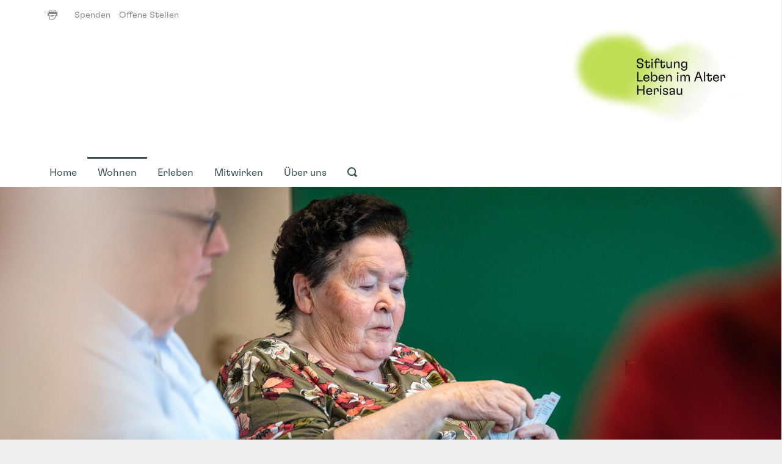

--- FILE ---
content_type: text/html;charset=UTF-8
request_url: https://www.leben-im-alter.ch/Leben-im-Alter/Zimmer-mit-Betreuung-und-Pflege/PyeUC/
body_size: 8150
content:


		
			<!DOCTYPE html>
<!--[if lt IE 7]>      <html lang="de" class="no-js lt-ie9 lt-ie8 lt-ie7"> <![endif]-->
<!--[if IE 7]>         <html lang="de" class="no-js lt-ie9 lt-ie8"> <![endif]-->
<!--[if IE 8]>         <html lang="de" class="no-js lt-ie9"> <![endif]-->
<!--[if gt IE 8]><!--> <html lang="de" class="no-js"> <!--<![endif]-->
<head>
	<meta charset="utf-8">
	<meta http-equiv="X-UA-Compatible" content="IE=edge">
	<meta name="viewport" content="width=device-width, initial-scale=1">
	<meta name="generator" content="sitesystem, https://www.sitesystem.ch" />
	<meta name="author" content="powered by sitesystem, https://www.sitesystem.ch | created by webways ag, basel, https://www.webways.ch, info@webways.ch" />
	<meta name="description" content="" />
	<meta name="keywords" content="Appenzell Ausserrhoden;" />

	

	
	
				<script
				src="/sxsentry/assets/7.60.0/bundle.es5.min.js"
				crossorigin="anonymous"
				></script>

				<script>
					Sentry.init({
						dsn: "https://af5bbca754ef49f8b30f77848c0160bd@error.webways.ch/3",
						// this assumes your build process replaces `process.env.npm_package_version` with a value
						// release: "webways-ag@1.0.0",
						environment: "online",
						// We recommend adjusting this value in production, or using tracesSampler
						// for finer control
						tracesSampleRate: 1.0
					});
				</script>
			

	<link rel="stylesheet" href="/assets/ch.altersbetreuung_herisau_2023/style.394ca4b8.css">

	
	
	
	

	

	
	<script src="/root/javascript/jquery-1.12.4.min.js"></script>

	<script src="/assets/ch.altersbetreuung_herisau_2023/build.73b763b2.js"></script>

	
	

	<title>Stiftung Leben im Alter Herisau - Wohnen - Leben in der Wohngruppe</title>

		<script defer src="/javascript/plugins/cookieconsent-2.9.2/cookieconsent-hcBC50016D.js"></script>
		<link rel="stylesheet" href="/javascript/plugins/cookieconsent-2.9.2/src/cookieconsent-hcF50B590E.css" media="print" onload="this.media='all'">
		<link rel="stylesheet" href="/javascript/plugins/cookieconsent-2.9.2/src/cookieconsent-ww-overwrite-hc0ECDFCEE.css" media="print" onload="this.media='all'">
		<script defer src="/javascript/plugins/cookieconsent-2.9.2/cookieconsent-init.cfm?lang=de" type="text/javascript"></script><script defer src="/javascript/plugins/iframemanager.1.2.5/iframemanager-hcD5A6C142.js"></script><script defer src="/javascript/plugins/iframemanager.1.2.5/ww-iframemanager-hc6F867412.js"></script><link rel="stylesheet" href="/javascript/plugins/iframemanager.1.2.5/iframemanager-hcA982B122.css" media="print" onload="this.media='all'"><link rel="stylesheet" href="/javascript/plugins/iframemanager.1.2.5/iframemanager-ww-overwrite-hc61B8B747.css" media="print" onload="this.media='all'"><meta name="robots" content="all" /></head>
	<body class=" navtype-topleft ">
		<script>
			var url = document.location.protocol +"//"+ document.location.hostname + document.location.pathname;
		</script>
		<a href="#nav-top" class="responsive-nav-toggle-bar mm-slideout mm-fixed-top">
		<span class="responsive-nav-toggle lines-button arrow arrow-left" aria-label="Toggle Navigation">
			<span class="lines"></span>
		</span>
			<span class="page-title">Leben in der Wohngruppe</span>
	</a>
		<div class="page-wrap">

			<div class="stripe-top">
				<div class="container"></div>
			</div>

			
			<header role="banner">
				<div class="container">
					<div class="meta-functions-container">
						
						<section class="page-functions">
							<ul>
								
								
								
								
								
								
									<li><a class="printversion" href="javascript:window.print()"><svg class="icon ui icon-print"><use xlink:href="#ui-_-print"></use></svg></a></li>
								
								
								
							</ul>
						</section>
						<nav class="nav-meta">
		<ul id="metanav"><li class="first">
					


	
	
	<a href="&#x2f;Ueber-uns&#x2f;Spenden&#x2f;PAbkO&#x2f;" class="">




	
	
	Spenden</a>


				</li><li class="last">
					


	
	
	<a href="&#x2f;Mitwirken&#x2f;Offene-Stellen&#x2f;PHZdU&#x2f;" class="">




	
	
	Offene Stellen</a>


				</li></ul>
	</nav>

					</div>

					
						<div class="logo">
							<a href="/">
			<video width="300" height="230" autoplay loop muted playsinline>
				<source	src="/img/helsinki/ch.altersbetreuung_herisau_2023/Stiftung_Positiv.mp4" type='video/mp4; codecs="hvc1"'>
				<source	src="/img/helsinki/ch.altersbetreuung_herisau_2023/Stiftung_Positiv.webm" type="video/webm">
			</video>
		</a>
						</div>
					
					
					
				</div>
			</header>

			
			
				<nav id="nav-top" class="nav-top nav-main nav-auto-hide" role="navigation">
					<div class="container">
						<div class="nav-top-wrapper"><ul >
		
		
			<li >
			


	
	
	<a href="&#x2f;" class="level1&#x20;first">




	
	
	Home</a>




			
			
				</li>
			

			
			
		
			<li >
			


	
	
	<a href="&#x2f;Wohnen&#x2f;PyHfw&#x2f;" class="level1&#x20;active&#x20;haschilds&#x20;open">




	
	
	Wohnen</a>




			
			
				
					
						<div class="dropdown-container repeat-for-touch-devices">
							<ul class="masonry">
					
					
				
			

			
			
		
			<li >
			


	
	
	<a href="&#x2f;Wohnen&#x2f;Freie-Zimmer-und-Wohnungen&#x2f;PfxdR&#x2f;" class="level2">




	
	
	Freie Zimmer und Wohnungen</a>




			
			
				</li>
			

			
			
		
			<li >
			


	
	
	<a href="&#x2f;Wohnen&#x2f;Leben-in-der-Wohngruppe&#x2f;PyeUC&#x2f;" class="level2&#x20;active&#x20;current">




	
	
	Leben in der Wohngruppe</a>




			
			
				</li>
			

			
			
		
			<li >
			


	
	
	<a href="&#x2f;Wohnen&#x2f;Leben-mit-Demenz&#x2f;PtJTm&#x2f;" class="level2">




	
	
	Leben mit Demenz</a>




			
			
				</li>
			

			
			
		
			<li >
			


	
	
	<a href="&#x2f;Wohnen&#x2f;Tages-und-Nachtaufenthalte&#x2f;PfbaY&#x2f;" class="level2">




	
	
	Tages- und Nachtaufenthalte</a>




			
			
				</li>
			

			
			
		
			<li >
			


	
	
	<a href="&#x2f;Wohnen&#x2f;Selbstaendig-in-der-Mietwohnung&#x2f;PPbhM&#x2f;" class="level2">




	
	
	Selbständig in der Mietwohnung</a>




			
			
				</li>
			

			
			
		
			<li >
			


	
	
	<a href="&#x2f;Wohnen&#x2f;Unsere-Standorte&#x2f;PCo4x&#x2f;" class="level2&#x20;haschilds">




	
	
	Unsere Standorte</a>




			
			
				
					<ul>
					
				
			

			
			
		
			<li >
			


	
	
	<a href="&#x2f;Wohnen&#x2f;Unsere-Standorte&#x2f;Dreilinden&#x2f;Pg1Kl&#x2f;" class="level3">




	
	
	Dreilinden</a>




			
			
				</li>
			

			
			
		
			<li >
			


	
	
	<a href="&#x2f;Wohnen&#x2f;Unsere-Standorte&#x2f;Ebnet&#x2f;PDCHd&#x2f;" class="level3">




	
	
	Ebnet</a>




			
			
				</li>
			

			
			
		
			<li >
			


	
	
	<a href="&#x2f;Wohnen&#x2f;Unsere-Standorte&#x2f;Heinrichsbad-Park&#x2f;PZ5Hb&#x2f;" class="level3">




	
	
	Heinrichsbad Park</a>




			
			
				</li>
			

			
			
		
			<li >
			


	
	
	<a href="&#x2f;Wohnen&#x2f;Unsere-Standorte&#x2f;Heinrichsbad-Waldegg&#x2f;Pr1xD&#x2f;" class="level3">




	
	
	Heinrichsbad Waldegg</a>




			
			
				</li>
			

			
			
		
			<li >
			


	
	
	<a href="&#x2f;Wohnen&#x2f;Selbstaendig-in-der-Mietwohnung&#x2f;PPbhM&#x2f;" class="level3&#x20;last">




	
	
	Heinrichsbad Tanneck</a>




			
			
				</li>
			

			
			
				
					</ul></li>
					
				
					</ul></div></li>
					
				
			
		
			<li >
			


	
	
	<a href="&#x2f;Erleben&#x2f;Erleben&#x2f;PP09N&#x2f;" class="level1&#x20;haschilds">




	
	
	Erleben</a>




			
			
				
					
						<div class="dropdown-container">
							<ul class="masonry">
					
					
				
			

			
			
		
			<li >
			


	
	
	<a href="&#x2f;Erleben&#x2f;Aktivitaeten-fuer-Bewohnende&#x2f;PtBNd&#x2f;" class="level2&#x20;first">




	
	
	Aktivitäten für Bewohnende</a>




			
			
				</li>
			

			
			
		
			<li >
			


	
	
	<a href="&#x2f;Erleben&#x2f;Veranstaltungen&#x2f;PrLu8&#x2f;" class="level2">




	
	
	Veranstaltungen</a>




			
			
				</li>
			

			
			
		
			<li >
			


	
	
	<a href="&#x2f;Erleben&#x2f;Gastronomie-und-Bankette&#x2f;PmVjN&#x2f;" class="level2">




	
	
	Gastronomie und Bankette</a>




			
			
				</li>
			

			
			
		
			<li >
			


	
	
	<a href="&#x2f;Erleben&#x2f;Physiotherapie&#x2f;PhWgt&#x2f;" class="level2">




	
	
	Physiotherapie</a>




			
			
				</li>
			

			
			
		
			<li >
			


	
	
	<a href="&#x2f;Erleben&#x2f;Wohlbefinden&#x2f;PxgrW&#x2f;" class="level2&#x20;last">




	
	
	Wohlbefinden</a>




			
			
				</li>
			

			
			
				
					</ul></div></li>
					
				
			
		
			<li >
			


	
	
	<a href="&#x2f;Mitwirken&#x2f;Bei-uns-arbeiten&#x2f;P68UW&#x2f;" class="level1&#x20;haschilds">




	
	
	Mitwirken</a>




			
			
				
					
						<div class="dropdown-container">
							<ul class="masonry">
					
					
				
			

			
			
		
			<li >
			


	
	
	<a href="&#x2f;Mitwirken&#x2f;Bei-uns-arbeiten&#x2f;P68UW&#x2f;" class="level2&#x20;first">




	
	
	Bei uns arbeiten</a>




			
			
				</li>
			

			
			
		
			<li >
			


	
	
	<a href="&#x2f;Mitwirken&#x2f;Deine-Vorteile&#x2f;POEGR&#x2f;" class="level2">




	
	
	Deine Vorteile</a>




			
			
				</li>
			

			
			
		
			<li >
			


	
	
	<a href="&#x2f;Mitwirken&#x2f;Offene-Stellen&#x2f;PHZdU&#x2f;" class="level2">




	
	
	Offene Stellen</a>




			
			
				</li>
			

			
			
		
			<li >
			


	
	
	<a href="&#x2f;Mitwirken&#x2f;Freiwillige-Helfer-innen&#x2f;PbBFv&#x2f;" class="level2">




	
	
	Freiwillige Helfer/innen</a>




			
			
				</li>
			

			
			
		
			<li >
			


	
	
	<a href="&#x2f;Mitwirken&#x2f;Ausbildung-und-Praktika&#x2f;PLcUO&#x2f;" class="level2&#x20;last">




	
	
	Ausbildung und Praktika</a>




			
			
				</li>
			

			
			
				
					</ul></div></li>
					
				
			
		
			<li >
			


	
	
	<a href="&#x2f;Ueber-uns&#x2f;Pvc63&#x2f;" class="level1&#x20;haschilds">




	
	
	Über uns</a>




			
			
				
					
						<div class="dropdown-container repeat-for-touch-devices">
							<ul class="masonry">
					
					
				
			

			
			
		
			<li >
			


	
	
	<a href="&#x2f;Ueber-uns&#x2f;Stiftungsrat&#x2f;PKaKZ&#x2f;" class="level2">




	
	
	Stiftungsrat</a>




			
			
				</li>
			

			
			
		
			<li >
			


	
	
	<a href="&#x2f;Ueber-uns&#x2f;Geschaeftsleitung&#x2f;P3AtE&#x2f;" class="level2">




	
	
	Geschäftsleitung</a>




			
			
				</li>
			

			
			
		
			<li >
			


	
	
	<a href="&#x2f;Ueber-uns&#x2f;Medienstelle&#x2f;P2XIR&#x2f;" class="level2">




	
	
	Medienstelle</a>




			
			
				</li>
			

			
			
		
			<li >
			


	
	
	<a href="&#x2f;Ueber-uns&#x2f;Kader-und-Schluesselpersonen&#x2f;Pctz9&#x2f;" class="level2&#x20;haschilds">




	
	
	Kader- und Schlüsselpersonen</a>




			
			
				
					<ul>
					
				
			

			
			
		
			<li >
			


	
	
	<a href="&#x2f;Ueber-uns&#x2f;Kader-und-Schluesselpersonen&#x2f;Betreuung-und-Pflege&#x2f;PrFAK&#x2f;" class="level3">




	
	
	Betreuung und Pflege</a>




			
			
				</li>
			

			
			
		
			<li >
			


	
	
	<a href="&#x2f;Ueber-uns&#x2f;Kader-und-Schluesselpersonen&#x2f;Hotellerie-und-Infrastruktur&#x2f;Pg7xY&#x2f;" class="level3">




	
	
	Hotellerie und Infrastruktur</a>




			
			
				</li>
			

			
			
		
			<li >
			


	
	
	<a href="&#x2f;Ueber-uns&#x2f;Kader-und-Schluesselpersonen&#x2f;Human-Resources&#x2f;POZWV&#x2f;" class="level3">




	
	
	Human Resources</a>




			
			
				</li>
			

			
			
		
			<li >
			


	
	
	<a href="&#x2f;Ueber-uns&#x2f;Kader-und-Schluesselpersonen&#x2f;Verwaltung-und-Finanzen&#x2f;PH7LZ&#x2f;" class="level3">




	
	
	Verwaltung und Finanzen</a>




			
			
				</li>
			

			
			
		
			<li >
			


	
	
	<a href="&#x2f;Ueber-uns&#x2f;Kader-und-Schluesselpersonen&#x2f;Weitere-Schluesselstellen&#x2f;Pugwu&#x2f;" class="level3&#x20;last">




	
	
	Weitere Schlüsselstellen</a>




			
			
				</li>
			

			
			
				
					</ul></li>
					
				
			
		
			<li >
			


	
	
	<a href="&#x2f;Ueber-uns&#x2f;News&#x2f;PCYn1&#x2f;" class="level2&#x20;haschilds">




	
	
	News</a>




			
			
				
					<ul>
					
				
			

			
			
		
			<li >
			


	
	
	<a href="&#x2f;Ueber-uns&#x2f;News&#x2f;Selbstbestimmt-vorsorgen&#x2f;PpA5H&#x2f;" class="level3">




	
	
	Selbstbestimmt vorsorgen</a>




			
			
				</li>
			

			
			
		
			<li >
			


	
	
	<a href="&#x2f;Ueber-uns&#x2f;News&#x2f;Francisco-Sierra&#x2f;Pi6eZ&#x2f;" class="level3">




	
	
	Francisco Sierra</a>




			
			
				</li>
			

			
			
		
			<li >
			


	
	
	<a href="&#x2f;Ueber-uns&#x2f;News&#x2f;Heiris-Extrawurst&#x2f;P0Mnm&#x2f;" class="level3">




	
	
	Heiris Extrawurst</a>




			
			
				</li>
			

			
			
		
			<li >
			


	
	
	<a href="&#x2f;Ueber-uns&#x2f;News&#x2f;Demenz-Meet&#x2f;Pak64&#x2f;" class="level3">




	
	
	Demenz Meet</a>




			
			
				</li>
			

			
			
		
			<li >
			


	
	
	<a href="&#x2f;Ueber-uns&#x2f;News&#x2f;neueLernende2025&#x2f;PARa8&#x2f;" class="level3">




	
	
	neue_Lernende_2025</a>




			
			
				</li>
			

			
			
		
			<li >
			


	
	
	<a href="&#x2f;Ueber-uns&#x2f;News&#x2f;HumorDemenz&#x2f;PiSz5&#x2f;" class="level3">




	
	
	Humor_Demenz</a>




			
			
				</li>
			

			
			
		
			<li >
			


	
	
	<a href="&#x2f;Ueber-uns&#x2f;News&#x2f;Lehrabschluss-2025&#x2f;PA8tV&#x2f;" class="level3">




	
	
	Lehrabschluss 2025</a>




			
			
				</li>
			

			
			
		
			<li >
			


	
	
	<a href="&#x2f;Ueber-uns&#x2f;News&#x2f;Dreilinden-Verkauf&#x2f;PlReZ&#x2f;" class="level3">




	
	
	Dreilinden-Verkauf</a>




			
			
				</li>
			

			
			
		
			<li >
			


	
	
	<a href="&#x2f;Ueber-uns&#x2f;News&#x2f;Neues-Restaurant-Park&#x2f;PTOro&#x2f;" class="level3">




	
	
	Neues Restaurant Park</a>




			
			
				</li>
			

			
			
		
			<li >
			


	
	
	<a href="&#x2f;Ueber-uns&#x2f;News&#x2f;Diagnose-Demenz-2024&#x2f;PBYcf&#x2f;" class="level3">




	
	
	Diagnose Demenz 2024</a>




			
			
				</li>
			

			
			
		
			<li >
			


	
	
	<a href="&#x2f;Ueber-uns&#x2f;News&#x2f;Lehrbeginn-2024&#x2f;PgBPM&#x2f;" class="level3">




	
	
	Lehrbeginn 2024</a>




			
			
				</li>
			

			
			
		
			<li >
			


	
	
	<a href="&#x2f;Ueber-uns&#x2f;News&#x2f;Abschied-Charles-Lehmann&#x2f;P4i0n&#x2f;" class="level3">




	
	
	Abschied Charles Lehmann</a>




			
			
				</li>
			

			
			
		
			<li >
			


	
	
	<a href="&#x2f;Ueber-uns&#x2f;News&#x2f;Umbau&#x2f;PM8VH&#x2f;" class="level3">




	
	
	Umbau</a>




			
			
				</li>
			

			
			
		
			<li >
			


	
	
	<a href="&#x2f;Ueber-uns&#x2f;News&#x2f;Zufriedenheit-2023&#x2f;PFC9b&#x2f;" class="level3">




	
	
	Zufriedenheit 2023</a>




			
			
				</li>
			

			
			
		
			<li >
			


	
	
	<a href="&#x2f;Ueber-uns&#x2f;News&#x2f;Kegelbahn&#x2f;P8VtP&#x2f;" class="level3">




	
	
	Kegelbahn</a>




			
			
				</li>
			

			
			
		
			<li >
			


	
	
	<a href="&#x2f;Ueber-uns&#x2f;News&#x2f;Chiste&#x2f;PBsAc&#x2f;" class="level3">




	
	
	Chiste</a>




			
			
				</li>
			

			
			
		
			<li >
			


	
	
	<a href="&#x2f;Ueber-uns&#x2f;News&#x2f;Webseiten-Restaurants&#x2f;PSotA&#x2f;" class="level3">




	
	
	Webseiten Restaurants</a>




			
			
				</li>
			

			
			
		
			<li >
			


	
	
	<a href="&#x2f;Ueber-uns&#x2f;News&#x2f;Neuer-Name&#x2f;P8cdF&#x2f;" class="level3">




	
	
	Neuer Name</a>




			
			
				</li>
			

			
			
		
			<li >
			


	
	
	<a href="&#x2f;Ueber-uns&#x2f;News&#x2f;Rueckblick-HEMA-2022&#x2f;PVG8K&#x2f;" class="level3">




	
	
	Rückblick HEMA 2022</a>




			
			
				</li>
			

			
			
		
			<li >
			


	
	
	<a href="&#x2f;Ueber-uns&#x2f;News&#x2f;LiA-Film&#x2f;PqJss&#x2f;" class="level3">




	
	
	LiA-Film</a>




			
			
				</li>
			

			
			
		
			<li >
			


	
	
	<a href="&#x2f;Ueber-uns&#x2f;News&#x2f;20-Jahre-SAH&#x2f;P7oxu&#x2f;" class="level3&#x20;last">




	
	
	20 Jahre SAH</a>




			
			
				</li>
			

			
			
				
					</ul></li>
					
				
			
		
			<li >
			


	
	
	<a href="&#x2f;Ueber-uns&#x2f;Jahresbericht&#x2f;PbzW5&#x2f;" class="level2">




	
	
	Jahresbericht</a>




			
			
				</li>
			

			
			
		
			<li >
			


	
	
	<a href="&#x2f;Ueber-uns&#x2f;Downloads&#x2f;Ps8pb&#x2f;" class="level2">




	
	
	Downloads</a>




			
			
				</li>
			

			
			
		
			<li >
			


	
	
	<a href="&#x2f;Ueber-uns&#x2f;Spenden&#x2f;PAbkO&#x2f;" class="level2&#x20;last">




	
	
	Spenden</a>




			
			
				</li>
			

			
			
		
		
		</ul></div></li>

		
		
			
				
				
					<li class="Spacer meta">
						


	
	
	<a href="&#x2f;Ueber-uns&#x2f;Spenden&#x2f;PAbkO&#x2f;" class="">




	
	
	Spenden</a>


					</li>
				
					<li class="meta">
						


	
	
	<a href="&#x2f;Mitwirken&#x2f;Offene-Stellen&#x2f;PHZdU&#x2f;" class="">




	
	
	Offene Stellen</a>


					</li>
				
			
		

		
		
			</ul><form class="module search form" name="qsearch" id="qsearch" action="?">
		<button type="button" class="pseudo"><svg class="icon ui icon-search"><use xlink:href="#ui-_-search"></use></svg><span class="text"> Suche</span></button>
		<input type="search" id="q" class="q" name="q" placeholder="Bitte Suchbegriff eingeben..." /> 
		<button type="submit"><svg class="icon ui icon-search"><use xlink:href="#ui-_-search"></use></svg><span class="text"> Suche</span></button>
	</form></div>
					</div>
				</nav>
			

			
			<div class="top-content">
				<div class="container">
					<div class="owl-carousel autoplay"
				data-randomorder="1"
				data-hidecontrols="0"
				
					data-timeout="4000"
					data-speed="400"
					data-slideshowtitle=""
				
				>
				
				
					

					<figure class="owl-item">
						<div class="top-content-image-container" >
							<img class="top-content-image top-content lazyload"
								width="2500"
								height="1000"
								alt="Eine&#x20;Frau&#x20;und&#x20;ein&#x20;Mann&#x20;kochen&#x20;gemeisam"
								title=""
								src="data:image/svg+xml;charset=utf-8,%3Csvg xmlns%3D'http%3A%2F%2Fwww.w3.org%2F2000%2Fsvg' viewBox%3D'0 0 2500 1000'%2F%3E"
								data-src="/upload/C9D06241F8/1EFDE90C54/9E6632D1AB.jpg"
								data-srcset="/upload/shadow/C9D06241F8/1EFDE90C54/9E6632D1AB-w-2500.jpg 2500w,/upload/shadow/C9D06241F8/1EFDE90C54/9E6632D1AB-w-2200.jpg 2200w,/upload/shadow/C9D06241F8/1EFDE90C54/9E6632D1AB-w-1900.jpg 1900w,/upload/shadow/C9D06241F8/1EFDE90C54/9E6632D1AB-w-1600.jpg 1600w,/upload/shadow/C9D06241F8/1EFDE90C54/9E6632D1AB-w-1300.jpg 1300w,/upload/shadow/C9D06241F8/1EFDE90C54/9E6632D1AB-w-1000.jpg 1000w,/upload/shadow/C9D06241F8/1EFDE90C54/9E6632D1AB-w-700.jpg 700w,/upload/shadow/C9D06241F8/1EFDE90C54/9E6632D1AB-w-400.jpg 400w"
								data-sizes="auto"
								style="width:100%"
								/>
						</div>
						<figcaption class="caption">
							<div class="container">
								<div class="caption-inner"><div class="caption-text"></div></div>
							</div>
						</figcaption>
					</figure>
				
					

					<figure class="owl-item">
						<div class="top-content-image-container" >
							<img class="top-content-image top-content lazyload"
								width="2500"
								height="1000"
								alt="Eine&#x20;Gruppe&#x20;Menschen&#x20;isst&#x20;gemeinsam&#x20;im&#x20;Haus&#x20;Waldegg"
								title=""
								src="data:image/svg+xml;charset=utf-8,%3Csvg xmlns%3D'http%3A%2F%2Fwww.w3.org%2F2000%2Fsvg' viewBox%3D'0 0 2500 1000'%2F%3E"
								data-src="/upload/C9D06241F8/1EFDE90C54/7BCDF1660B.jpg"
								data-srcset="/upload/shadow/C9D06241F8/1EFDE90C54/7BCDF1660B-w-2500.jpg 2500w,/upload/shadow/C9D06241F8/1EFDE90C54/7BCDF1660B-w-2200.jpg 2200w,/upload/shadow/C9D06241F8/1EFDE90C54/7BCDF1660B-w-1900.jpg 1900w,/upload/shadow/C9D06241F8/1EFDE90C54/7BCDF1660B-w-1600.jpg 1600w,/upload/shadow/C9D06241F8/1EFDE90C54/7BCDF1660B-w-1300.jpg 1300w,/upload/shadow/C9D06241F8/1EFDE90C54/7BCDF1660B-w-1000.jpg 1000w,/upload/shadow/C9D06241F8/1EFDE90C54/7BCDF1660B-w-700.jpg 700w,/upload/shadow/C9D06241F8/1EFDE90C54/7BCDF1660B-w-400.jpg 400w"
								data-sizes="auto"
								style="width:100%"
								/>
						</div>
						<figcaption class="caption">
							<div class="container">
								<div class="caption-inner"><div class="caption-text"></div></div>
							</div>
						</figcaption>
					</figure>
				
					

					<figure class="owl-item">
						<div class="top-content-image-container" >
							<img class="top-content-image top-content lazyload"
								width="2500"
								height="1000"
								alt="Eine&#x20;Frau,&#x20;die&#x20;am&#x20;Jassen&#x20;ist"
								title=""
								src="data:image/svg+xml;charset=utf-8,%3Csvg xmlns%3D'http%3A%2F%2Fwww.w3.org%2F2000%2Fsvg' viewBox%3D'0 0 2500 1000'%2F%3E"
								data-src="/upload/C9D06241F8/1EFDE90C54/7964993BC8.jpg"
								data-srcset="/upload/shadow/C9D06241F8/1EFDE90C54/7964993BC8-w-2500.jpg 2500w,/upload/shadow/C9D06241F8/1EFDE90C54/7964993BC8-w-2200.jpg 2200w,/upload/shadow/C9D06241F8/1EFDE90C54/7964993BC8-w-1900.jpg 1900w,/upload/shadow/C9D06241F8/1EFDE90C54/7964993BC8-w-1600.jpg 1600w,/upload/shadow/C9D06241F8/1EFDE90C54/7964993BC8-w-1300.jpg 1300w,/upload/shadow/C9D06241F8/1EFDE90C54/7964993BC8-w-1000.jpg 1000w,/upload/shadow/C9D06241F8/1EFDE90C54/7964993BC8-w-700.jpg 700w,/upload/shadow/C9D06241F8/1EFDE90C54/7964993BC8-w-400.jpg 400w"
								data-sizes="auto"
								style="width:100%"
								/>
						</div>
						<figcaption class="caption">
							<div class="container">
								<div class="caption-inner"><div class="caption-text"></div></div>
							</div>
						</figcaption>
					</figure>
				
			</div>
				</div>
			</div>

			
			

			<div class="main" role="main" id="pagecontent">
				<div class="container">
					
					
						
							<nav class="nav-left" role="navigation">
								<ul class="x">
			

			
				<li>
				


	
	
	<a href="&#x2f;Wohnen&#x2f;Freie-Zimmer-und-Wohnungen&#x2f;PfxdR&#x2f;" class="level2&#x20;first">




	
	
	Freie Zimmer und Wohnungen</a>



				
				
					</li>
				

				
				
			
				<li>
				


	
	
	<a href="&#x2f;Wohnen&#x2f;Leben-in-der-Wohngruppe&#x2f;PyeUC&#x2f;" class="level2&#x20;active&#x20;current">




	
	
	Leben in der Wohngruppe</a>



				
				
					</li>
				

				
				
			
				<li>
				


	
	
	<a href="&#x2f;Wohnen&#x2f;Leben-mit-Demenz&#x2f;PtJTm&#x2f;" class="level2">




	
	
	Leben mit Demenz</a>



				
				
					</li>
				

				
				
			
				<li>
				


	
	
	<a href="&#x2f;Wohnen&#x2f;Tages-und-Nachtaufenthalte&#x2f;PfbaY&#x2f;" class="level2">




	
	
	Tages- und Nachtaufenthalte</a>



				
				
					</li>
				

				
				
			
				<li>
				


	
	
	<a href="&#x2f;Wohnen&#x2f;Selbstaendig-in-der-Mietwohnung&#x2f;PPbhM&#x2f;" class="level2">




	
	
	Selbständig in der Mietwohnung</a>



				
				
					</li>
				

				
				
			
				<li>
				


	
	
	<a href="&#x2f;Wohnen&#x2f;Unsere-Standorte&#x2f;PCo4x&#x2f;" class="level2&#x20;haschilds">




	
	
	Unsere Standorte</a>



				
				
					<ul>
					
				

				
				
			
				<li>
				


	
	
	<a href="&#x2f;Wohnen&#x2f;Unsere-Standorte&#x2f;Dreilinden&#x2f;Pg1Kl&#x2f;" class="level3">




	
	
	Dreilinden</a>



				
				
					</li>
				

				
				
			
				<li>
				


	
	
	<a href="&#x2f;Wohnen&#x2f;Unsere-Standorte&#x2f;Ebnet&#x2f;PDCHd&#x2f;" class="level3">




	
	
	Ebnet</a>



				
				
					</li>
				

				
				
			
				<li>
				


	
	
	<a href="&#x2f;Wohnen&#x2f;Unsere-Standorte&#x2f;Heinrichsbad-Park&#x2f;PZ5Hb&#x2f;" class="level3">




	
	
	Heinrichsbad Park</a>



				
				
					</li>
				

				
				
			
				<li>
				


	
	
	<a href="&#x2f;Wohnen&#x2f;Unsere-Standorte&#x2f;Heinrichsbad-Waldegg&#x2f;Pr1xD&#x2f;" class="level3">




	
	
	Heinrichsbad Waldegg</a>



				
				
					</li>
				

				
				
			
				<li>
				


	
	
	<a href="&#x2f;Wohnen&#x2f;Selbstaendig-in-der-Mietwohnung&#x2f;PPbhM&#x2f;" class="level3&#x20;last">




	
	
	Heinrichsbad Tanneck</a>



				
				
					</li>
				

				
				
			
			
			</ul></li>

			
			

			
			
				</ul>
							</nav>
							
						
						
						
							
								<div class="main-content-container" id="rs-pagecontent">
									<article class="pagecontent">
					
					
						<h1>Leben in der Wohngruppe</h1>
					
					
					
					
						<div class="lead"><p>Wir bieten ein Zuhause für ältere Menschen, die Sicherheit, Komfort und eine aufmerksame, menschliche Unterstützung und Begleitung suchen. Ihre Erwartungen sind dabei so vielfältig und individuell, wie sie selbst &ndash; deshalb gehen wir auf jede Person einzeln ein und richten uns nach ihren Vorstellungen.</p></div>
					
					
					
					
						<p>Unsere Häuser sind sehr unterschiedlich: Das Haus Ebnet, mitten im Dorf, erinnert an eine herrschaftliche Villa, das heimelige Haus Dreilinden liegt in ländlicher Umgebung mit traumhafter Aussicht und das Heinrichsbad ist ein Familien- und Quartiertreffpunkt am östlichen Rand von Herisau. Alle Häuser sind von schönen Gartenanlagen umgeben, die zu Spaziergängen einladen. Besonderen Wert legen wir auf die Verpflegung unserer Bewohnerinnen und Bewohner. Wir verwenden, wenn immer möglich, regionale und saisonale Produkte und gehen auf Wünsche und Bedürfnisse ein. (<a href="/Wohnen/Freie-Zimmer-und-Wohnungen/PfxdR/" target="_self">Freie Zimmer</a>)</p>  <p><strong>Lassen Sie sich verwöhnen:</strong></p>  <ul> 	<li>Helle, individuell eingerichteten Zimmer&nbsp;und Appartements</li> 	<li>Liebevoll dekorierte Räumlichkeiten und grosszügige, öffentliche Bereiche</li> 	<li>Gesunde, auf individuelle Bedürfnisse abgestimmte Verpflegung</li> 	<li>Reinigungs- und Wäscheservice</li> 	<li>Unterstützung bei der Einrichtung von Telefon, Fernseher, Computer, Tablet oder Smartphone</li> 	<li>Coiffeur, Zahnarzt, Podologie und Physiotherapie im Haus</li> </ul>  <p><strong>Unterstützung nach Bedarf:</strong></p>  <ul> 	<li>Qualifizierte Pflege rund um die Uhr</li> 	<li>Individuell abgestimmte Unterstützung im Alltag</li> 	<li>Situationsbezogene Beratung durch Fachpersonen</li> 	<li>Aktivitäten- und Unterhaltungsprogramm</li> 	<li>Seelsorgerinnen und Seelsorger verschiedener Religionen und Konfessionen</li> </ul>
					
				</article>
			
	<article class="module filemanagement contentfile list">
		
		<h3 class="cat">Downloads</h3>
		<ul>
			
				
				
				
					
					
					

					<li class="odd">
						
							<a href="&#x2f;files&#x2f;WXOKPRW&#x2f;ansicht_stal_8898_neuauflage_image_faltflyer_01.pdf" target="_blank" title=" (pdf)">
						
							<div class="file-title">
								
								<span class="file"><svg class="icon ui doc icon-pdf"><use xlink:href="#ui-_-doc-_-pdf"></use></svg></span>
								Übersichtsflyer Leben im Alter

								
								
								


								
								<span class="size">(1620&nbsp;KB)</span>

								

								
								
							</div>
						
							</a>
						
					</li>
				

			
				
				
				
					
					
					

					<li class="even"">
						
							<a href="&#x2f;files&#x2f;5ZG827I&#x2f;leistungs__und_preisuebersicht_2026___stationaeres_wohnen.pdf" target="_blank" title=" (pdf)">
						
							<div class="file-title">
								
								<span class="file"><svg class="icon ui doc icon-pdf"><use xlink:href="#ui-_-doc-_-pdf"></use></svg></span>
								Leistungs- und Preisübersicht 2026 - Stationäres Wohnen

								
								
								


								
								<span class="size">(167&nbsp;KB)</span>

								

								
								
							</div>
						
							</a>
						
					</li>
				

			
				
				
				
					
					
					

					<li class="odd">
						
							<a href="&#x2f;files&#x2f;ILGV1CL&#x2f;preisliste_fuer_zusaetzliche_leistungen_2026___stationaeres_wohnen.pdf" target="_blank" title=" (pdf)">
						
							<div class="file-title">
								
								<span class="file"><svg class="icon ui doc icon-pdf"><use xlink:href="#ui-_-doc-_-pdf"></use></svg></span>
								Preisliste für zusätzliche Leistungen 2026 - Stationäres Wohnen

								
								
								


								
								<span class="size">(148&nbsp;KB)</span>

								

								
								
							</div>
						
							</a>
						
					</li>
				

			
				
				
				
					
					
					

					<li class="even"">
						
							<a href="&#x2f;files&#x2f;RSEWIYM&#x2f;allgemeine_vertragsbedingungen_stationaer_avb_stationaer_1.pdf" target="_blank" title=" (pdf)">
						
							<div class="file-title">
								
								<span class="file"><svg class="icon ui doc icon-pdf"><use xlink:href="#ui-_-doc-_-pdf"></use></svg></span>
								Allgemeine Vertragsbedingungen stationär (AVB stationär)

								
								
								


								
								<span class="size">(251&nbsp;KB)</span>

								

								
								
							</div>
						
							</a>
						
					</li>
				

			
		</ul>
	</article>
								</div>
							
						
						<aside>
							
							
								<div class="module curavivasnippet list">
	<section>
		
		
			<article class="" >
				<h3>Information, Beratung und Anmeldung</h3>
				

				<div class="snippettext"><p>Case Management</p>  <p>Cornelia Iseli Senn</p>  <p>Sandra Pommerenke</p>  <p>Telefon 071 354 75 05</p>  <p><a href="javascript:antiSpamMail.linkDecrypt('nbjmup;dbtfnbobhfnfouAmfcfo.jn.bmufs/di','');">casemanagement<script type='text/javascript'>antiSpamMail.obscureAddMid();</script>leben-im-alter.ch</a></p></div>
				
				
				
				
			</article>
		
			<article class="" >
				<h3>z'Herisau dehää</h3>
				

				<div class="snippettext">										<figure style="max-width:500px;width:100%;" class="sitesystemvideo"><div data-service="youtube" data-id="ED6bCMRHRvM" style="width:100%"></div></figure>				 <p>&nbsp;</p></div>
				
				
				
				
			</article>
		
	</section>
</div>
							
						</aside>
					</div>
				</div>
				<footer class="site-footer" role="contentinfo">
		<div class="container">
			<div class="footer-inner">
				
					<div class="address">
						<h3 class="hidden">Kontaktadresse</h3><p><strong>Stiftung Leben im Alter Herisau </strong>|&nbsp;Kasernenstrasse 91 | Postfach | 9102 Herisau<br /> Telefon +41 71 354 75 75<br /> <a href="javascript:antiSpamMail.linkDecrypt('nbjmup;jogpAmfcfo.jn.bmufs/di','');">info<script type='text/javascript'>antiSpamMail.obscureAddMid();</script>leben-im-alter.ch</a></p>  <p><u><a href="javascript:antiSpamMail.linkDecrypt('nbjmup;nbslfujohAmfcfo.jn.bmufs/di','subject=Newsletter%20abonnieren&body=Vorname%2C%20Name%3A%250ATelefon%3A%250AAdresse%3A');">Newsletter abonnieren</a></u></p>  <p>Spenden: IBAN CH86 0900 0000 9016 3930 3<br /> <u><a href="/Ueber-uns/Spenden/PAbkO/" target="_self">Online-Spendenformular</a></u><br /> <br /> <u><a href="/files/EQQRTE1/datenschutzerklaerung_webseite.pdf" target="_blank">Datenschutzerklärung</a></u><br /> &nbsp;</p> 											<figure style="max-width:48px;" class="sitesystemimage sitesystemimage-url"><a href="https://www.linkedin.com/company/leben-im-alter-herisau" target="_blank"><img src="/upload/shadow/A92962CDC3/1EFDE90C54/C87ACB55F1-w-48.png" alt="" /></a></figure>															<figure style="max-width:48px;" class="sitesystemimage sitesystemimage-url"><a href="https://www.youtube.com/@leben-im-alter" target="_blank"><img src="/upload/shadow/A92962CDC3/1EFDE90C54/E208D64819-w-48.png" alt="" /></a></figure>
					</div>
				
				
				
				
				
				
				

				<div class="poweredby">
					<span class="cookiesettings"><a href="javascript:cc.showSettings();">Cookie-Einstellungen</a></span><span class="poweredby">powered by <a href="https://www.sitesystem.ch" target="_blank">sitesystem<sup><small>&reg;</small></sup></a></span>
				</div>
			</div>
			<div id="view-options">
				<a href="#" id="view-full" class="view-mode-switch">Zur Normalansicht wechseln</a>
				<a href="#" id="view-responsive" class="view-mode-switch">Zur Mobile-Ansicht wechseln</a>
			</div>
		</div>
	</footer>
			</div>
			
			
			

			<svg style="display:none;"><?xml version="1.0" encoding="utf-8"?> <g
<!-- Generated by Layerhero SVG Exporter: http://www.layerhero.com/photoshop-svg-exporter -->
<!DOCTYPE svg PUBLIC "-//W3C//DTD SVG 1.1//EN" "http://www.w3.org/Graphics/SVG/1.1/DTD/svg11.dtd">
<svg id="ui-_-doc-_-pdf" version="1.1" baseProfile="full" xmlns="http://www.w3.org/2000/svg" xmlns:xlink="http://www.w3.org/1999/xlink" xmlns:ev="http://www.w3.org/2001/xml-events" width="22" height="24" viewBox="0 0 22 24">
<g><path fill-rule="evenodd"  fill="rgb( 247, 136, 110 )"
 d="M20.000,24.000 C20.000,24.000 2.000,24.000 2.000,24.000 C0.895,24.000 -0.000,23.105 -0.000,22.000 C-0.000,22.000 -0.000,2.000 -0.000,2.000 C-0.000,0.895 0.895,-0.000 2.000,-0.000 C2.000,-0.000 20.000,-0.000 20.000,-0.000 C21.105,-0.000 22.000,0.895 22.000,2.000 C22.000,2.000 22.000,22.000 22.000,22.000 C22.000,23.105 21.105,24.000 20.000,24.000 ZM20.000,2.000 C20.000,2.000 2.000,2.000 2.000,2.000 C2.000,2.000 2.000,22.000 2.000,22.000 C2.000,22.000 20.000,22.000 20.000,22.000 C20.000,22.000 20.000,2.000 20.000,2.000 ZM6.000,9.000 C7.105,9.000 8.000,9.895 8.000,11.000 C8.000,12.105 7.105,13.000 6.000,13.000 C5.133,13.000 5.012,13.000 5.000,13.000 C5.000,13.000 5.000,15.000 5.000,15.000 C5.000,15.000 4.000,15.000 4.000,15.000 C4.000,15.000 4.000,9.000 4.000,9.000 C4.000,9.000 5.000,9.000 5.000,9.000 C5.000,9.000 4.895,9.000 6.000,9.000 ZM5.000,12.000 C5.000,12.000 5.448,12.000 6.000,12.000 C6.552,12.000 7.000,11.552 7.000,11.000 C7.000,10.448 6.552,10.000 6.000,10.000 C5.448,10.000 5.000,10.000 5.000,10.000 C5.000,10.000 5.000,12.000 5.000,12.000 ZM11.000,9.000 C12.105,9.000 13.000,9.895 13.000,11.000 C13.000,11.000 13.000,13.000 13.000,13.000 C13.000,14.105 12.105,15.000 11.000,15.000 C9.895,15.000 10.000,15.000 10.000,15.000 C10.000,15.000 9.000,15.000 9.000,15.000 C9.000,15.000 9.000,9.000 9.000,9.000 C9.000,9.000 10.000,9.000 10.000,9.000 C10.000,9.000 9.895,9.000 11.000,9.000 ZM10.000,14.000 C10.000,14.000 10.448,14.000 11.000,14.000 C11.552,14.000 12.000,13.552 12.000,13.000 C12.000,13.000 12.000,11.000 12.000,11.000 C12.000,10.448 11.552,10.000 11.000,10.000 C10.448,10.000 10.000,10.000 10.000,10.000 C10.000,10.000 10.000,14.000 10.000,14.000 ZM18.000,10.000 C18.000,10.000 15.000,10.000 15.000,10.000 C15.000,10.000 15.000,11.000 15.000,11.000 C15.000,11.000 17.000,11.000 17.000,11.000 C17.000,11.000 17.000,12.000 17.000,12.000 C17.000,12.000 15.000,12.000 15.000,12.000 C15.000,12.000 15.000,15.000 15.000,15.000 C15.000,15.000 14.000,15.000 14.000,15.000 C14.000,15.000 14.000,9.000 14.000,9.000 C14.000,9.000 18.000,9.000 18.000,9.000 C18.000,9.000 18.000,10.000 18.000,10.000 Z"/>
</g></svg>
<?xml version="1.0" encoding="utf-8"?> <!-- Generated by Layerhero SVG Exporter: http://www.layerhero.com/photoshop-svg-exporter --><!DOCTYPE svg PUBLIC "-//W3C//DTD SVG 1.1//EN" "http://www.w3.org/Graphics/SVG/1.1/DTD/svg11.dtd"><svg id="ui-_-search" version="1.1" baseProfile="full" xmlns="http://www.w3.org/2000/svg" xmlns:xlink="http://www.w3.org/1999/xlink" xmlns:ev="http://www.w3.org/2001/xml-events" width="16" height="16" viewBox="0 0 16 16"><g transform="scale(1)" ><path fill-rule="evenodd" d="M15.803,13.659 C15.803,13.659 13.019,10.876 13.019,10.876 C13.724,9.776 14.139,8.470 14.139,7.067 C14.139,3.160 10.973,-0.006 7.067,-0.006 C3.160,-0.006 -0.006,3.160 -0.006,7.067 C-0.006,10.973 3.160,14.139 7.067,14.139 C8.470,14.139 9.775,13.724 10.875,13.019 C10.875,13.019 13.659,15.803 13.659,15.803 C13.855,15.999 14.177,15.999 14.373,15.803 C14.373,15.803 15.803,14.374 15.803,14.374 C15.999,14.177 15.999,13.856 15.803,13.659 ZM7.067,12.118 C4.281,12.118 2.014,9.852 2.014,7.067 C2.014,4.281 4.281,2.014 7.067,2.014 C9.852,2.014 12.119,4.281 12.119,7.067 C12.119,9.852 9.852,12.118 7.067,12.118 Z"/></g></svg><?xml version="1.0" encoding="utf-8"?> <!-- Generated by Layerhero SVG Exporter: http://www.layerhero.com/photoshop-svg-exporter --><!DOCTYPE svg PUBLIC "-//W3C//DTD SVG 1.1//EN" "http://www.w3.org/Graphics/SVG/1.1/DTD/svg11.dtd"><svg id="ui-_-print" version="1.1" baseProfile="full" xmlns="http://www.w3.org/2000/svg" xmlns:xlink="http://www.w3.org/1999/xlink" xmlns:ev="http://www.w3.org/2001/xml-events" width="16" height="16" viewBox="0 0 16 16"><g transform="scale(1)" ><path fill-rule="evenodd" d="M15.000,10.000 C15.000,10.000 14.000,10.000 14.000,10.000 C14.000,10.000 14.000,7.000 14.000,7.000 C14.000,7.000 2.000,7.000 2.000,7.000 C2.000,7.000 2.000,10.000 2.000,10.000 C2.000,10.000 1.000,10.000 1.000,10.000 C0.448,10.000 -0.000,9.552 -0.000,9.000 C-0.000,9.000 -0.000,4.000 -0.000,4.000 C-0.000,3.447 0.448,3.000 1.000,3.000 C1.000,3.000 15.000,3.000 15.000,3.000 C15.553,3.000 16.000,3.447 16.000,4.000 C16.000,4.000 16.000,9.000 16.000,9.000 C16.000,9.552 15.552,10.000 15.000,10.000 ZM2.000,4.000 C2.000,4.000 1.000,4.000 1.000,4.000 C1.000,4.000 1.000,5.000 1.000,5.000 C1.000,5.000 2.000,5.000 2.000,5.000 C2.000,5.000 2.000,4.000 2.000,4.000 ZM12.000,1.000 C12.000,1.000 4.000,1.000 4.000,1.000 C4.000,1.000 4.000,2.000 4.000,2.000 C4.000,2.000 3.000,2.000 3.000,2.000 C3.000,2.000 3.000,-0.000 3.000,-0.000 C3.000,-0.000 13.000,-0.000 13.000,-0.000 C13.000,-0.000 13.000,2.000 13.000,2.000 C13.000,2.000 12.000,2.000 12.000,2.000 C12.000,2.000 12.000,1.000 12.000,1.000 ZM5.000,12.000 C5.000,12.000 5.000,11.000 5.000,11.000 C5.000,11.000 9.000,11.000 9.000,11.000 C9.000,11.000 9.000,12.000 9.000,12.000 C9.000,12.000 5.000,12.000 5.000,12.000 ZM5.000,9.000 C5.000,9.000 11.000,9.000 11.000,9.000 C11.000,9.000 11.000,10.000 11.000,10.000 C11.000,10.000 5.000,10.000 5.000,10.000 C5.000,10.000 5.000,9.000 5.000,9.000 ZM4.000,15.000 C4.000,15.000 10.000,15.000 10.000,15.000 C10.000,15.000 10.000,13.000 10.000,13.000 C10.000,13.000 12.000,13.000 12.000,13.000 C12.000,13.000 12.000,8.000 12.000,8.000 C12.000,8.000 13.000,8.000 13.000,8.000 C13.000,8.000 13.000,13.000 13.000,13.000 C13.000,13.000 10.000,16.000 10.000,16.000 C10.000,16.000 3.000,16.000 3.000,16.000 C3.000,16.000 3.000,8.000 3.000,8.000 C3.000,8.000 4.000,8.000 4.000,8.000 C4.000,8.000 4.000,15.000 4.000,15.000 Z"/></g></svg></svg>
		</body>
		</html>
		
		
		

		
	

	

--- FILE ---
content_type: text/css
request_url: https://www.leben-im-alter.ch/assets/ch.altersbetreuung_herisau_2023/style.394ca4b8.css
body_size: 49651
content:
@font-face{font-family:'GT-Flexa-Standard-Light';src:url('/fonts/helsinki/altersbetreuung_herisau_2023/GT-Flexa-Standard-Light.woff2') format('woff2'),url('/fonts/helsinki/altersbetreuung_herisau_2023/GT-Flexa-Standard-Light.woff') format('woff');font-weight:normal}/*! HTML5 Boilerplate v4.3.0 | MIT License | http://h5bp.com/ */html,button,input,select,textarea{color:#222}html{font-size:1em;line-height:1.4}::-moz-selection{background:#b3d4fc;text-shadow:none}::selection{background:#b3d4fc;text-shadow:none}hr{display:block;height:1px;border:0;border-top:1px solid #ccc;margin:1em 0;padding:0}audio,canvas,img,video{vertical-align:middle}fieldset{border:0;margin:0;padding:0}textarea{resize:vertical}.browsehappy{margin:.2em 0;background:#ccc;color:#000;padding:.2em 0}.ir{background-color:transparent;border:0;overflow:hidden;*text-indent:-9999px}.ir:before{content:"";display:block;width:0;height:150%}.hidden{display:none !important;visibility:hidden}.visuallyhidden{border:0;clip:rect(0 0 0 0);height:1px;margin:-1px;overflow:hidden;padding:0;position:absolute;width:1px}.visuallyhidden.focusable:active,.visuallyhidden.focusable:focus{clip:auto;height:auto;margin:0;overflow:visible;position:static;width:auto}.invisible{visibility:hidden}@media print,(-o-min-device-pixel-ratio:1.25),(-webkit-min-device-pixel-ratio:1.25),(min-resolution:120dpi){}@media print{*{background:transparent !important;color:#000 !important;box-shadow:none !important;text-shadow:none !important}a,a:visited{text-decoration:underline}a[href]:after{content:" (" attr(href) ")"}abbr[title]:after{content:" (" attr(title) ")"}.ir a:after,a[href^="javascript:"]:after,a[href^="#"]:after{content:""}pre,blockquote{border:1px solid #999;page-break-inside:avoid}thead{display:table-header-group}tr,img{page-break-inside:avoid}img{max-width:100% !important}@page{margin:.5cm}p,h2,h3{orphans:3;widows:3}h2,h3{page-break-after:avoid}}/*! normalize.css v1.1.3 | MIT License | git.io/normalize */article,aside,details,figcaption,figure,footer,header,hgroup,.main,nav,section,summary{display:block}audio,canvas,video{display:inline-block;*display:inline;*zoom:1}audio:not([controls]){display:none;height:0}[hidden]{display:none}html{font-size:100%;-ms-text-size-adjust:100%;-webkit-text-size-adjust:100%}html,button,input,select,textarea{font-family:sans-serif}body{margin:0}a:focus{outline:thin dotted}a:active,a:hover{outline:0}h1{font-size:2em;margin:.67em 0}h2{font-size:1.5em;margin:.83em 0}h3{font-size:1.17em;margin:1em 0}h4{font-size:1em;margin:1.33em 0}h5{font-size:.83em;margin:1.67em 0}h6{font-size:.67em;margin:2.33em 0}abbr[title]{border-bottom:1px dotted}b,strong{font-weight:bold}blockquote{margin:1em 40px}dfn{font-style:italic}hr{-moz-box-sizing:content-box;box-sizing:content-box;height:0}mark{background:#ff0;color:#000}p,pre{margin:1em 0}code,kbd,pre,samp{font-family:monospace, serif;_font-family:'courier new',monospace;font-size:1em}pre{white-space:pre;white-space:pre-wrap;word-wrap:break-word}q{quotes:none}q:before,q:after{content:'';content:none}small{font-size:80%}sub,sup{font-size:75%;line-height:0;position:relative;vertical-align:baseline}sup{top:-0.5em}sub{bottom:-0.25em}dl,menu,ol,ul{margin:1em 0}dd{margin:0 0 0 40px}menu,ol,ul{padding:0 0 0 40px}nav ul,nav ol{list-style:none;list-style-image:none}img{border:0;-ms-interpolation-mode:bicubic}svg:not(:root){overflow:hidden}figure{margin:0}form{margin:0}fieldset{border:1px solid #c0c0c0;margin:0 2px;padding:.35em .625em .75em}legend{border:0;padding:0;white-space:normal;*margin-left:-7px}button,input,select,textarea{font-size:100%;margin:0;vertical-align:baseline;*vertical-align:middle}button,input{line-height:normal}button,select{text-transform:none}button,html input[type="button"],input[type="reset"],input[type="submit"]{-webkit-appearance:button;cursor:pointer;*overflow:visible}button[disabled],html input[disabled]{cursor:default}input[type="checkbox"],input[type="radio"]{box-sizing:border-box;padding:0;*height:13px;*width:13px}input[type="search"]::-webkit-search-cancel-button,input[type="search"]::-webkit-search-decoration{-webkit-appearance:none}button::-moz-focus-inner,input::-moz-focus-inner{border:0;padding:0}textarea{overflow:auto;vertical-align:top}table{border-collapse:collapse;border-spacing:0}.clearfix:after{content:"";display:table;clear:both}.layout-switch{position:fixed;right:1em;z-index:10000}@media print{@page{margin:2cm 2cm}a[href]:after{content:none !important}img,.list article{page-break-inside:avoid}body{padding:0 !important;font-size:11px !important}#mm-nav-top,.responsive-nav-toggle-bar,.top-content,#view-options,#scrollUp,.general-number{display:none !important}.logo{margin-bottom:3em !important}.main-container{margin-bottom:0 !important}.main-container:after{content:"";display:table;clear:both}.site-footer{position:relative !important;margin-top:3em !important;padding-top:3em !important}}.mm-menu.mm-horizontal>.mm-panel{-webkit-transition:-webkit-transform .4s ease;transition:transform .4s ease}.mm-menu .mm-hidden{display:none}.mm-wrapper{overflow-x:hidden;position:relative}.mm-menu,.mm-menu>.mm-panel{width:100%;height:100%;position:absolute;left:0;top:0;z-index:0}.mm-menu{background:inherit;display:block;overflow:hidden;padding:0}.mm-menu>.mm-panel{background:inherit;-webkit-overflow-scrolling:touch;overflow:scroll;overflow-x:hidden;overflow-y:auto;box-sizing:border-box;padding:20px;-webkit-transform:translate(100%, 0);-moz-transform:translate(100%, 0);-ms-transform:translate(100%, 0);-o-transform:translate(100%, 0);transform:translate(100%, 0)}.mm-menu>.mm-panel.mm-opened{-webkit-transform:translate(0%, 0);-moz-transform:translate(0%, 0);-ms-transform:translate(0%, 0);-o-transform:translate(0%, 0);transform:translate(0%, 0)}.mm-menu>.mm-panel.mm-subopened{-webkit-transform:translate(-30%, 0);-moz-transform:translate(-30%, 0);-ms-transform:translate(-30%, 0);-o-transform:translate(-30%, 0);transform:translate(-30%, 0)}.mm-menu>.mm-panel.mm-highest{z-index:1}.mm-menu .mm-list{padding:20px 0}.mm-menu>.mm-list{padding-bottom:0}.mm-menu>.mm-list:after{content:'';display:block;height:40px}.mm-panel>.mm-list{margin-left:-20px;margin-right:-20px}.mm-panel>.mm-list:first-child{padding-top:0}.mm-list,.mm-list>li{list-style:none;display:block;padding:0;margin:0}.mm-list{font:inherit;font-size:14px}.mm-list a,.mm-list a:hover{text-decoration:none}.mm-list>li{position:relative}.mm-list>li>a,.mm-list>li>span{text-overflow:ellipsis;white-space:nowrap;overflow:hidden;color:inherit;line-height:20px;display:block;padding:10px 10px 10px 20px;margin:0}.mm-list>li:not(.mm-subtitle):not(.mm-label):not(.mm-search):not(.mm-noresults):after{content:'';border-bottom-width:1px;border-bottom-style:solid;display:block;width:100%;position:absolute;bottom:0;left:0}.mm-list>li:not(.mm-subtitle):not(.mm-label):not(.mm-search):not(.mm-noresults):after{width:auto;position:relative;left:auto}.mm-list a.mm-subopen{background:rgba(3,2,1,0);width:40px;height:100%;padding:0;position:absolute;right:0;top:0;z-index:2}.mm-list a.mm-subopen:before{content:'';border-left-width:1px;border-left-style:solid;display:block;height:100%;position:absolute;left:0;top:0}.mm-list a.mm-subopen.mm-fullsubopen{width:100%}.mm-list a.mm-subopen.mm-fullsubopen:before{border-left:none}.mm-list a.mm-subopen+a,.mm-list a.mm-subopen+span{padding-right:5px;margin-right:40px}.mm-list>li.mm-selected>a.mm-subopen{background:transparent}.mm-list>li.mm-selected>a.mm-fullsubopen+a,.mm-list>li.mm-selected>a.mm-fullsubopen+span{padding-right:45px;margin-right:0}.mm-list a.mm-subclose{text-indent:20px;padding-top:30px;margin-top:-20px}.mm-list>li.mm-label{text-overflow:ellipsis;white-space:nowrap;overflow:hidden;font-size:10px;text-transform:uppercase;text-indent:20px;line-height:25px;padding-right:5px}.mm-list>li.mm-spacer{padding-top:40px}.mm-list>li.mm-spacer.mm-label{padding-top:25px}.mm-list a.mm-subopen:after,.mm-list a.mm-subclose:before{content:'';border:2px solid transparent;display:inline-block;width:7px;height:7px;-webkit-transform:rotate(-45deg);-moz-transform:rotate(-45deg);-ms-transform:rotate(-45deg);-o-transform:rotate(-45deg);transform:rotate(-45deg);margin-bottom:-5px;position:absolute;bottom:50%}.mm-list a.mm-subopen:after{border-top:none;border-left:none;right:18px}.mm-list a.mm-subclose:before{border-right:none;border-bottom:none;margin-bottom:-15px;left:22px}.mm-menu.mm-vertical .mm-list .mm-panel{display:none;padding:10px 0 10px 10px}.mm-menu.mm-vertical .mm-list .mm-panel li:last-child:after{border-color:transparent}.mm-menu.mm-vertical .mm-list li.mm-opened>.mm-panel{display:block}.mm-menu.mm-vertical .mm-list>li>a.mm-subopen{height:40px}.mm-menu.mm-vertical .mm-list>li>a.mm-subopen:after{top:16px;bottom:auto}.mm-menu.mm-vertical .mm-list>li.mm-opened>a.mm-subopen:after{-webkit-transform:rotate(45deg);-moz-transform:rotate(45deg);-ms-transform:rotate(45deg);-o-transform:rotate(45deg);transform:rotate(45deg)}.mm-menu.mm-vertical .mm-list>li.mm-label>a.mm-subopen{height:25px}html.mm-opened .mm-page{box-shadow:0 0 20px rgba(0,0,0,0.5)}.mm-menu{background:#384F4E;color:rgba(255,255,255,0.9)}.mm-menu a:visited,.mm-menu a:hover,.mm-menu a:active{color:rgba(255,255,255,0.9) !important}.mm-menu .mm-list>li:after{border-color:rgba(255,255,255,0.2)}.mm-menu .mm-list>li>a.mm-subclose{background:rgba(0,0,0,0.2);color:rgba(255,255,255,0.3)}.mm-menu .mm-list>li>a.mm-subopen:after,.mm-menu .mm-list>li>a.mm-subclose:before{border-color:rgba(255,255,255,0.8)}.mm-menu .mm-list>li>a.mm-subopen:before{border-color:rgba(255,255,255,0.2)}.mm-menu .mm-list>li.mm-selected>a:not(.mm-subopen),.mm-menu .mm-list>li.mm-selected>span{background:rgba(255,255,255,0.1)}.mm-menu .mm-list>li.mm-label{background:rgba(255,255,255,0.05)}.mm-menu.mm-vertical .mm-list li.mm-opened>a.mm-subopen,.mm-menu.mm-vertical .mm-list li.mm-opened>ul{background:rgba(255,255,255,0.05)}.mm-page{box-sizing:border-box;position:relative}.mm-slideout{-webkit-transition:-webkit-transform .4s ease;-ms-transition:-ms-transform .4s ease;transition:transform .4s ease}html.mm-opened{overflow:hidden;position:relative}html.mm-opened body{overflow:hidden}html.mm-background .mm-page{background:inherit}#mm-blocker{background:rgba(3,2,1,0);display:none;width:100%;height:100%;position:fixed;top:0;left:0;z-index:999999}html.mm-opened #mm-blocker,html.mm-blocking #mm-blocker{display:block}.mm-menu.mm-offcanvas{display:none;position:fixed}.mm-menu.mm-current{display:block}.mm-menu{width:80%;min-width:140px;max-width:440px}html.mm-opening .mm-slideout{-webkit-transform:translateX(80%);-moz-transform:translateX(80%);-ms-transform:translateX(80%);-o-transform:translateX(80%);transform:translateX(80%)}@media all and (max-width:175px){html.mm-opening .mm-slideout{-webkit-transform:translateX(140px);-moz-transform:translateX(140px);-ms-transform:translateX(140px);-o-transform:translateX(140px);transform:translateX(140px)}}@media all and (min-width:550px){html.mm-opening .mm-slideout{-webkit-transform:translateX(440px);-moz-transform:translateX(440px);-ms-transform:translateX(440px);-o-transform:translateX(440px);transform:translateX(440px)}}.mm-buttonbar{border:1px solid transparent;border-radius:5px;text-align:center;line-height:20px;overflow:hidden;display:block;padding:0;margin:0;position:relative}.mm-buttonbar:after{content:'';display:block;clear:both}.mm-buttonbar>*{border-left:1px solid transparent;box-sizing:border-box;display:block;width:100%;height:100%;float:left;text-overflow:ellipsis;white-space:nowrap;overflow:hidden}.mm-buttonbar>a{text-decoration:none}.mm-buttonbar>input{position:absolute;left:-1000px;top:-1000px}.mm-buttonbar>input:checked+label{border-color:transparent  !important}.mm-buttonbar>*:first-child,.mm-buttonbar>input:first-child+*{border-left:none}.mm-buttonbar.mm-buttonbar-2>*{width:50%}.mm-buttonbar.mm-buttonbar-3>*{width:33.33%}.mm-buttonbar.mm-buttonbar-4>*{width:25%}.mm-buttonbar.mm-buttonbar-5>*{width:20%}.mm-header .mm-buttonbar{margin-top:20px;margin-left:-30px;margin-right:-30px}.mm-footer .mm-buttonbar{border:none;border-radius:none;line-height:40px;margin:-10px -10px 0 -20px}.mm-footer .mm-buttonbar>*{border-left:none}.mm-list>li>.mm-buttonbar{margin:10px 20px}.mm-menu .mm-buttonbar{border-color:rgba(255,255,255,0.6);background:#333333}.mm-menu .mm-buttonbar>*{border-color:rgba(255,255,255,0.6)}.mm-menu .mm-buttonbar>input:checked+label{background:rgba(255,255,255,0.6);color:#333333}em.mm-counter{font:inherit;font-size:14px;font-style:normal;text-indent:0;line-height:20px;display:block;margin-top:-10px;position:absolute;right:40px;top:50%}em.mm-counter+a.mm-subopen{padding-left:40px}em.mm-counter+a.mm-fullsubopen{padding-left:0}.mm-vertical em.mm-counter{top:12px;margin-top:0}.mm-nosubresults>em.mm-counter{display:none}.mm-menu em.mm-counter{color:rgba(255,255,255,0.5)}html.mm-opened.mm-dragging .mm-menu,html.mm-opened.mm-dragging .mm-page,html.mm-opened.mm-dragging .mm-fixed-top,html.mm-opened.mm-dragging .mm-fixed-bottom,html.mm-opened.mm-dragging #mm-blocker{-webkit-transition-duration:0s;-moz-transition-duration:0s;-ms-transition-duration:0s;-o-transition-duration:0s;transition-duration:0s}.mm-footer{background:inherit;border-top:1px solid transparent;text-align:center;line-height:20px;box-sizing:border-box;width:100%;height:40px;padding:10px 10px 0 20px;position:absolute;z-index:2;bottom:0;left:0}.mm-menu.mm-hasfooter>.mm-panel:after{height:80px}.mm-menu .mm-footer{border-color:rgba(0,0,0,0.15);color:rgba(255,255,255,0.3)}.mm-header{background:inherit;border-bottom:1px solid transparent;text-align:center;line-height:20px;box-sizing:border-box;width:100%;height:60px;padding:0 50px;position:absolute;z-index:2;top:0;left:0}.mm-header .mm-title,.mm-header .mm-prev,.mm-header .mm-next,.mm-header .mm-close{padding-top:30px}.mm-header .mm-title{text-overflow:ellipsis;white-space:nowrap;overflow:hidden;display:inline-block;width:100%;position:relative}.mm-header .mm-prev,.mm-header .mm-next,.mm-header .mm-close{text-decoration:none;display:block;box-sizing:border-box;min-width:10px;height:100%;position:absolute;top:0;z-index:1}.mm-header .mm-prev{padding-left:20px;padding-right:10px;left:0}.mm-header .mm-next,.mm-header .mm-close{padding-left:10px;padding-right:20px;right:0}.mm-header [href].mm-prev:before,.mm-header [href].mm-next:after{content:'';border:2px solid transparent;display:inline-block;width:7px;height:7px;-webkit-transform:rotate(-45deg);-moz-transform:rotate(-45deg);-ms-transform:rotate(-45deg);-o-transform:rotate(-45deg);transform:rotate(-45deg)}.mm-header [href].mm-prev:before{border-right:none;border-bottom:none;margin-left:2px;margin-right:5px}.mm-header [href].mm-next:after,.mm-header [href].mm-close:after{margin-left:5px;margin-right:-2px}.mm-header [href].mm-next:after{border-top:none;border-left:none}.mm-header [href].mm-close:after{content:'x'}.mm-menu.mm-hassearch .mm-header{height:50px;top:50px}.mm-menu.mm-hassearch .mm-header .mm-title,.mm-menu.mm-hassearch .mm-header .mm-prev,.mm-menu.mm-hassearch .mm-header .mm-next,.mm-menu.mm-hassearch .mm-header .mm-close{padding-top:20px}.mm-menu.mm-hasheader li.mm-subtitle{display:none}.mm-menu.mm-hasheader>.mm-panel{padding-top:80px}.mm-menu.mm-hasheader>.mm-panel.mm-list{padding-top:60px}.mm-menu.mm-hasheader>.mm-panel>.mm-list:first-child{margin-top:-20px}.mm-menu.mm-hasheader.mm-hassearch>.mm-panel{padding-top:120px}.mm-menu.mm-hasheader.mm-hassearch>.mm-panel.mm-list{padding-top:100px}.mm-menu .mm-header{border-color:rgba(255,255,255,0.2);color:rgba(255,255,255,0.9)}.mm-menu .mm-header .mm-prev:before,.mm-menu .mm-header .mm-next:after,.mm-menu .mm-header .mm-close:after{border-color:rgba(255,255,255,0.8)}.mm-list li.mm-label>span{text-overflow:ellipsis;white-space:nowrap;overflow:hidden;padding:0;line-height:25px}.mm-list li.mm-label.mm-opened a.mm-subopen:after{-webkit-transform:rotate(45deg);-moz-transform:rotate(45deg);-ms-transform:rotate(45deg);-o-transform:rotate(45deg);transform:rotate(45deg)}.mm-list li.mm-collapsed:not(.mm-uncollapsed){display:none}.mm-menu.mm-vertical .mm-list>li.mm-label>a.mm-subopen:after{top:8.5px}.mm-menu .mm-list li.mm-label>div>div{background:rgba(255,255,255,0.05)}.mm-search,.mm-search input{box-sizing:border-box}.mm-list>li.mm-search{padding:10px;margin-top:-20px}.mm-list>li.mm-subtitle+li.mm-search{margin-top:0}div.mm-panel>div.mm-search{padding:0 0 10px 0}.mm-menu.mm-hasheader .mm-list>li.mm-search{margin-top:0}.mm-menu>.mm-search{background:inherit;width:100%;position:absolute;top:0;left:0;z-index:2}.mm-search{padding:10px}.mm-search input{border:none;border-radius:30px;font:inherit;font-size:14px;line-height:30px;outline:none;display:block;width:100%;height:30px;margin:0;padding:0 10px}.mm-search input::-ms-clear{display:none}.mm-menu .mm-noresultsmsg{text-align:center;font-size:21px;display:none;padding:60px 0}.mm-menu .mm-noresultsmsg:after{border:none !important}.mm-noresults .mm-noresultsmsg{display:block}.mm-menu li.mm-nosubresults>a.mm-subopen{display:none}.mm-menu li.mm-nosubresults>a.mm-subopen+a,.mm-menu li.mm-nosubresults>a.mm-subopen+span{padding-right:10px}.mm-menu.mm-hassearch>.mm-panel{padding-top:70px}.mm-menu.mm-hassearch>.mm-panel>.mm-list:first-child{margin-top:-20px}.mm-menu.mm-hasheader>.mm-panel>div.mm-search:first-child{margin-top:-10px}.mm-menu.mm-hasheader>.mm-panel>div.mm-search:first-child+.mm-list{padding-top:0}.mm-menu .mm-search input{background:rgba(255,255,255,0.2);color:rgba(255,255,255,0.9)}.mm-menu .mm-noresultsmsg{color:rgba(255,255,255,0.3)}input.mm-toggle,input.mm-check{position:absolute;left:-10000px}label.mm-toggle,label.mm-check{margin:0;position:absolute;bottom:50%;z-index:2}label.mm-toggle:before,label.mm-check:before{content:'';display:block}label.mm-toggle{border-radius:30px;width:50px;height:30px;margin-bottom:-15px}label.mm-toggle:before{border-radius:30px;width:28px;height:28px;margin:1px}input.mm-toggle:checked~label.mm-toggle:before{float:right}label.mm-check{width:30px;height:30px;margin-bottom:-15px}label.mm-check:before{border-left:3px solid;border-bottom:3px solid;width:40%;height:20%;margin:25% 0 0 20%;opacity:.1;-webkit-transform:rotate(-45deg);-moz-transform:rotate(-45deg);-ms-transform:rotate(-45deg);-o-transform:rotate(-45deg);transform:rotate(-45deg)}input.mm-check:checked~label.mm-check:before{opacity:1}.mm-menu.mm-vertical .mm-list>li label.mm-toggle,.mm-menu.mm-vertical .mm-list>li label.mm-check{bottom:auto;margin-bottom:0}.mm-menu.mm-vertical .mm-list>li label.mm-toggle{top:5px}.mm-menu.mm-vertical .mm-list>li label.mm-check{top:5px}label.mm-toggle,label.mm-check{right:20px}label.mm-toggle+a,label.mm-toggle+span{margin-right:70px}label.mm-check+a,label.mm-check+span{margin-right:50px}a.mm-subopen+label.mm-toggle,a.mm-subopen+label.mm-check{right:50px}a.mm-subopen+label.mm-toggle+a,a.mm-subopen+label.mm-toggle+span{margin-right:100px}a.mm-subopen+label.mm-check+a,a.mm-subopen+label.mm-check+span{margin-right:80px}em.mm-counter+a.mm-subopen+label.mm-toggle,em.mm-counter+a.mm-subopen+label.mm-check{right:90px}em.mm-counter+a.mm-subopen+label.mm-toggle+a,em.mm-counter+a.mm-subopen+label.mm-toggle+span{margin-right:140px}em.mm-counter+a.mm-subopen+label.mm-check+a,em.mm-counter+a.mm-subopen+label.mm-check+span{margin-right:120px}.mm-menu label.mm-toggle{background:rgba(0,0,0,0.15)}.mm-menu label.mm-toggle:before{background:#333333}.mm-menu input.mm-toggle:checked~label.mm-toggle{background:#4bd963}.mm-menu label.mm-check:before{border-color:rgba(255,255,255,0.6)}html.mm-slide .mm-menu{-webkit-transition:-webkit-transform .4s ease;transition:transform .4s ease}html.mm-slide.mm-opened .mm-menu{-webkit-transform:translateX(-30%);-moz-transform:translateX(-30%);-ms-transform:translateX(-30%);-o-transform:translateX(-30%);transform:translateX(-30%)}html.mm-slide.mm-opening .mm-menu{-webkit-transform:translateX(0%);-moz-transform:translateX(0%);-ms-transform:translateX(0%);-o-transform:translateX(0%);transform:translateX(0%)}html.mm-slide.mm-right.mm-opened .mm-menu{-webkit-transform:translateX(30%);-moz-transform:translateX(30%);-ms-transform:translateX(30%);-o-transform:translateX(30%);transform:translateX(30%)}html.mm-slide.mm-right.mm-opening .mm-menu{-webkit-transform:translateX(0%);-moz-transform:translateX(0%);-ms-transform:translateX(0%);-o-transform:translateX(0%);transform:translateX(0%)}html.mm-slide.mm-top.mm-opened .mm-menu{-webkit-transform:translateY(-30%);-moz-transform:translateY(-30%);-ms-transform:translateY(-30%);-o-transform:translateY(-30%);transform:translateY(-30%)}html.mm-slide.mm-top.mm-opening .mm-menu{-webkit-transform:translateY(0%);-moz-transform:translateY(0%);-ms-transform:translateY(0%);-o-transform:translateY(0%);transform:translateY(0%)}html.mm-slide.mm-bottom.mm-opened .mm-menu{-webkit-transform:translateY(30%);-moz-transform:translateY(30%);-ms-transform:translateY(30%);-o-transform:translateY(30%);transform:translateY(30%)}html.mm-slide.mm-bottom.mm-opening .mm-menu{-webkit-transform:translateY(0%);-moz-transform:translateY(0%);-ms-transform:translateY(0%);-o-transform:translateY(0%);transform:translateY(0%)}html.mm-zoom-menu .mm-menu{-webkit-transition:-webkit-transform .4s ease;transition:transform .4s ease}html.mm-zoom-menu.mm-opened .mm-menu{-webkit-transform:scale(.7, .7) translateX(-30%);-moz-transform:scale(.7, .7) translateX(-30%);-ms-transform:scale(.7, .7) translateX(-30%);-o-transform:scale(.7, .7) translateX(-30%);transform:scale(.7, .7) translateX(-30%);-webkit-transform-origin:left center;-moz-transform-origin:left center;-ms-transform-origin:left center;-o-transform-origin:left center;transform-origin:left center}html.mm-zoom-menu.mm-opening .mm-menu{-webkit-transform:scale(1, 1) translateX(0%);-moz-transform:scale(1, 1) translateX(0%);-ms-transform:scale(1, 1) translateX(0%);-o-transform:scale(1, 1) translateX(0%);transform:scale(1, 1) translateX(0%)}html.mm-zoom-menu.mm-right.mm-opened .mm-menu{-webkit-transform:scale(.7, .7) translateX(30%);-moz-transform:scale(.7, .7) translateX(30%);-ms-transform:scale(.7, .7) translateX(30%);-o-transform:scale(.7, .7) translateX(30%);transform:scale(.7, .7) translateX(30%);-webkit-transform-origin:right center;-moz-transform-origin:right center;-ms-transform-origin:right center;-o-transform-origin:right center;transform-origin:right center}html.mm-zoom-menu.mm-right.mm-opening .mm-menu{-webkit-transform:scale(1, 1) translateX(0%);-moz-transform:scale(1, 1) translateX(0%);-ms-transform:scale(1, 1) translateX(0%);-o-transform:scale(1, 1) translateX(0%);transform:scale(1, 1) translateX(0%)}html.mm-zoom-menu.mm-top.mm-opened .mm-menu{-webkit-transform:scale(.7, .7) translateY(-30%);-moz-transform:scale(.7, .7) translateY(-30%);-ms-transform:scale(.7, .7) translateY(-30%);-o-transform:scale(.7, .7) translateY(-30%);transform:scale(.7, .7) translateY(-30%);-webkit-transform-origin:center top;-moz-transform-origin:center top;-ms-transform-origin:center top;-o-transform-origin:center top;transform-origin:center top}html.mm-zoom-menu.mm-top.mm-opening .mm-menu{-webkit-transform:scale(1, 1) translateY(0%);-moz-transform:scale(1, 1) translateY(0%);-ms-transform:scale(1, 1) translateY(0%);-o-transform:scale(1, 1) translateY(0%);transform:scale(1, 1) translateY(0%)}html.mm-zoom-menu.mm-bottom.mm-opened .mm-menu{-webkit-transform:scale(.7, .7) translateY(30%);-moz-transform:scale(.7, .7) translateY(30%);-ms-transform:scale(.7, .7) translateY(30%);-o-transform:scale(.7, .7) translateY(30%);transform:scale(.7, .7) translateY(30%);-webkit-transform-origin:center bottom;-moz-transform-origin:center bottom;-ms-transform-origin:center bottom;-o-transform-origin:center bottom;transform-origin:center bottom}html.mm-zoom-menu.mm-bottom.mm-opening .mm-menu{-webkit-transform:scale(1, 1) translateY(0%);-moz-transform:scale(1, 1) translateY(0%);-ms-transform:scale(1, 1) translateY(0%);-o-transform:scale(1, 1) translateY(0%);transform:scale(1, 1) translateY(0%)}html.mm-zoom-panels .mm-menu.mm-horizontal>.mm-panel{-webkit-transform:scale(1.5, 1.5) translateX(100%);-moz-transform:scale(1.5, 1.5) translateX(100%);-ms-transform:scale(1.5, 1.5) translateX(100%);-o-transform:scale(1.5, 1.5) translateX(100%);transform:scale(1.5, 1.5) translateX(100%);-webkit-transform-origin:left center;-moz-transform-origin:left center;-ms-transform-origin:left center;-o-transform-origin:left center;transform-origin:left center;-webkit-transition-property:-webkit-transform,left;transition-property:transform, left}html.mm-zoom-panels .mm-menu.mm-horizontal>.mm-panel.mm-opened{-webkit-transform:scale(1, 1) translateX(0%);-moz-transform:scale(1, 1) translateX(0%);-ms-transform:scale(1, 1) translateX(0%);-o-transform:scale(1, 1) translateX(0%);transform:scale(1, 1) translateX(0%)}html.mm-zoom-panels .mm-menu.mm-horizontal>.mm-panel.mm-opened.mm-subopened{-webkit-transform:scale(.7, .7) translateX(-30%);-moz-transform:scale(.7, .7) translateX(-30%);-ms-transform:scale(.7, .7) translateX(-30%);-o-transform:scale(.7, .7) translateX(-30%);transform:scale(.7, .7) translateX(-30%)}.mm-menu.mm-fullscreen{width:100%;min-width:140px;max-width:10000px}html.mm-opening.mm-fullscreen .mm-slideout{-webkit-transform:translate(100%, 0);-moz-transform:translate(100%, 0);-ms-transform:translate(100%, 0);-o-transform:translate(100%, 0);transform:translate(100%, 0)}@media all and (max-width:140px){html.mm-opening.mm-fullscreen .mm-slideout{-webkit-transform:translate(140px, 0);-moz-transform:translate(140px, 0);-ms-transform:translate(140px, 0);-o-transform:translate(140px, 0);transform:translate(140px, 0)}}@media all and (min-width:10000px){html.mm-opening.mm-fullscreen .mm-slideout{-webkit-transform:translate(10000px, 0);-moz-transform:translate(10000px, 0);-ms-transform:translate(10000px, 0);-o-transform:translate(10000px, 0);transform:translate(10000px, 0)}}html.mm-right.mm-opening.mm-fullscreen .mm-slideout{-webkit-transform:translate(-100%, 0);-moz-transform:translate(-100%, 0);-ms-transform:translate(-100%, 0);-o-transform:translate(-100%, 0);transform:translate(-100%, 0)}@media all and (max-width:140px){html.mm-right.mm-opening.mm-fullscreen .mm-slideout{-webkit-transform:translate(-140px, 0);-moz-transform:translate(-140px, 0);-ms-transform:translate(-140px, 0);-o-transform:translate(-140px, 0);transform:translate(-140px, 0)}}@media all and (min-width:10000px){html.mm-right.mm-opening.mm-fullscreen .mm-slideout{-webkit-transform:translate(-10000px, 0);-moz-transform:translate(-10000px, 0);-ms-transform:translate(-10000px, 0);-o-transform:translate(-10000px, 0);transform:translate(-10000px, 0)}}.mm-menu.mm-front.mm-fullscreen.mm-top,.mm-menu.mm-front.mm-fullscreen.mm-bottom{height:100%;min-height:140px;max-height:10000px}html.mm-opened.mm-fullscreen .mm-page{box-shadow:none !important}.mm-menu.mm-top,.mm-menu.mm-bottom{width:100%;min-width:100%;max-width:100%}.mm-menu.mm-right{left:auto;right:0}.mm-menu.mm-bottom{top:auto;bottom:0}html.mm-right.mm-opening .mm-slideout{-webkit-transform:translate(-80%, 0);-moz-transform:translate(-80%, 0);-ms-transform:translate(-80%, 0);-o-transform:translate(-80%, 0);transform:translate(-80%, 0)}@media all and (max-width:175px){html.mm-right.mm-opening .mm-slideout{-webkit-transform:translate(-140px, 0);-moz-transform:translate(-140px, 0);-ms-transform:translate(-140px, 0);-o-transform:translate(-140px, 0);transform:translate(-140px, 0)}}@media all and (min-width:550px){html.mm-right.mm-opening .mm-slideout{-webkit-transform:translate(-440px, 0);-moz-transform:translate(-440px, 0);-ms-transform:translate(-440px, 0);-o-transform:translate(-440px, 0);transform:translate(-440px, 0)}}html.mm-front .mm-slideout{-webkit-transform:none !important;-moz-transform:none !important;-ms-transform:none !important;-o-transform:none !important;transform:none !important;z-index:0 !important}.mm-menu.mm-front{z-index:1;box-shadow:0 0 15px rgba(0,0,0,0.5)}html.mm-opened.mm-next .mm-page{box-shadow:none}.mm-menu.mm-front,.mm-menu.mm-next{-webkit-transition:-webkit-transform .4s ease;-ms-transition:-ms-transform .4s ease;transition:transform .4s ease;-webkit-transform:translate(-100%, 0);-moz-transform:translate(-100%, 0);-ms-transform:translate(-100%, 0);-o-transform:translate(-100%, 0);transform:translate(-100%, 0)}.mm-menu.mm-front.mm-right,.mm-menu.mm-next.mm-right{-webkit-transform:translate(100%, 0);-moz-transform:translate(100%, 0);-ms-transform:translate(100%, 0);-o-transform:translate(100%, 0);transform:translate(100%, 0)}.mm-menu.mm-front.mm-top{-webkit-transform:translate(0, -100%);-moz-transform:translate(0, -100%);-ms-transform:translate(0, -100%);-o-transform:translate(0, -100%);transform:translate(0, -100%)}.mm-menu.mm-front.mm-bottom{-webkit-transform:translate(0, 100%);-moz-transform:translate(0, 100%);-ms-transform:translate(0, 100%);-o-transform:translate(0, 100%);transform:translate(0, 100%)}html.mm-opening .mm-menu.mm-front,html.mm-opening .mm-menu.mm-next{-webkit-transform:translate(0, 0);-moz-transform:translate(0, 0);-ms-transform:translate(0, 0);-o-transform:translate(0, 0);transform:translate(0, 0)}.mm-menu.mm-front.mm-top,.mm-menu.mm-front.mm-bottom{height:80%;min-height:140px;max-height:880px}.mm-opened body,.mm-opening body{height:auto}.mm-menu .mm-search input{border:0}em.mm-counter{right:55px}.mm-menu .mm-search input::placeholder{color:rgba(255,255,255,0.9)}.container.mm-panel{padding-left:0;padding-right:0}.mm-menu .language-selector{text-transform:uppercase;font-size:.8em;margin-top:10px;padding-left:20px}.mm-menu .language-selector span,.mm-menu .language-selector a{padding-right:.8em;color:rgba(255,255,255,0.9)}.mm-menu .language-selector span{font-weight:bold}.owl-carousel .animated{-webkit-animation-duration:1000ms;animation-duration:1000ms;-webkit-animation-fill-mode:both;animation-fill-mode:both}.owl-carousel .owl-animated-in{z-index:0}.owl-carousel .owl-animated-out{z-index:1}.owl-carousel .fadeOut{-webkit-animation-name:fadeOut;animation-name:fadeOut}@-webkit-keyframes fadeOut{0%{opacity:1}100%{opacity:0}}@keyframes fadeOut{0%{opacity:1}100%{opacity:0}}.owl-height{-webkit-transition:height 500ms ease-in-out;transition:height 500ms ease-in-out}.owl-carousel{display:none;width:100%;-webkit-tap-highlight-color:transparent;position:relative;z-index:1}.owl-carousel .owl-stage{position:relative;-ms-touch-action:pan-Y}.owl-carousel .owl-stage:after{content:".";display:block;clear:both;visibility:hidden;line-height:0;height:0}.owl-carousel .owl-stage-outer{position:relative;overflow:hidden;-webkit-transform:translate3d(0, 0, 0)}.owl-carousel .owl-controls .owl-nav .owl-prev,.owl-carousel .owl-controls .owl-nav .owl-next,.owl-carousel .owl-controls .owl-dot{cursor:pointer;cursor:hand;-webkit-user-select:none;-khtml-user-select:none;-moz-user-select:none;-ms-user-select:none;user-select:none}.owl-carousel.owl-loaded{display:block}.owl-carousel.owl-loading{opacity:0;display:block}.owl-carousel.owl-hidden{opacity:0}.owl-carousel .owl-refresh .owl-item{display:none}.owl-carousel .owl-item{position:relative;min-height:1px;float:left;-webkit-backface-visibility:hidden;-webkit-tap-highlight-color:transparent;-webkit-touch-callout:none;-webkit-user-select:none;-moz-user-select:none;-ms-user-select:none;user-select:none}.owl-carousel .owl-item img{display:block;width:100%;-webkit-transform-style:preserve-3d}.owl-carousel.owl-text-select-on .owl-item{-webkit-user-select:auto;-moz-user-select:auto;-ms-user-select:auto;user-select:auto}.owl-carousel .owl-grab{cursor:move;cursor:-webkit-grab;cursor:-o-grab;cursor:-ms-grab;cursor:grab}.owl-carousel.owl-rtl{direction:rtl}.owl-carousel.owl-rtl .owl-item{float:right}.no-js .owl-carousel{display:block}.owl-carousel .owl-item .owl-lazy{opacity:0;-webkit-transition:opacity 400ms ease;transition:opacity 400ms ease}.owl-carousel .owl-item img{-webkit-transform-style:preserve-3d;transform-style:preserve-3d}.owl-carousel .owl-video-wrapper{position:relative;height:100%;background:#000}.owl-carousel .owl-video-play-icon{position:absolute;height:80px;width:80px;left:50%;top:50%;margin-left:-40px;margin-top:-40px;background:url("owl.video.play.png") no-repeat;cursor:pointer;z-index:1;-webkit-backface-visibility:hidden;-webkit-transition:scale 100ms ease;transition:scale 100ms ease}.owl-carousel .owl-video-play-icon:hover{-webkit-transition:scale(1.3, 1.3);transition:scale(1.3, 1.3)}.owl-carousel .owl-video-playing .owl-video-tn,.owl-carousel .owl-video-playing .owl-video-play-icon{display:none}.owl-carousel .owl-video-tn{opacity:0;height:100%;background-position:center center;background-repeat:no-repeat;background-size:contain;-webkit-transition:opacity 400ms ease;transition:opacity 400ms ease}.owl-carousel .owl-video-frame{position:relative;z-index:1}.owl-theme:hover .owl-controls .owl-nav{display:block}.owl-theme .owl-controls{padding-top:10px;text-align:center;-webkit-tap-highlight-color:transparent}aside .owl-theme .owl-controls{background:transparent}.top-content .owl-theme .owl-controls,#customhandler-startseite .owl-theme .owl-controls,#customhandler-handling .owl-theme .owl-controls{background:transparent}.portal .owl-theme .owl-controls{text-align:left;position:relative}.owl-theme .owl-controls .owl-nav{display:none;position:absolute;text-align:left;margin-top:-2.75em;width:100%;top:50%}.portal .owl-theme .owl-controls .owl-nav{display:block;top:.75em;right:0;margin-top:0;width:2em}.portal .owl-theme .owl-controls .owl-nav [class*='owl-']{margin:0}.portal .owl-theme .owl-controls .owl-nav .owl-prev{left:-0.25em}.owl-theme .owl-controls .owl-nav .owl-prev{position:absolute;left:5%}.owl-theme .owl-controls .owl-nav .owl-prev [class*='icon-']{left:-11%;margin:0}.owl-theme .owl-controls .owl-nav .owl-next{position:absolute;right:5%}.owl-theme .owl-controls .owl-nav .owl-next [class*='icon-']{left:11%;margin-left:0}.owl-theme .owl-controls .owl-nav [class*='owl-']{color:white;font-size:14px;line-height:1;margin:5px;display:inline-block;cursor:pointer;top:0}.portal .owl-theme .owl-controls .owl-nav [class*='owl-']{color:#ccc}.top-content .owl-theme .owl-controls .owl-nav [class*='owl-'],#customhandler-startseite .owl-theme .owl-controls .owl-nav [class*='owl-'],#customhandler-handling .owl-theme .owl-controls .owl-nav [class*='owl-']{padding:1em 1.1em;background:rgba(51,51,51,0.4);border-radius:3em}aside .owl-theme .owl-controls .owl-nav [class*='owl-']{padding:1em 1.1em;background:rgba(51,51,51,0.4);border-radius:3em}.owl-theme .owl-controls .owl-nav [class*='owl-']:hover{color:white;text-decoration:none}.top-content .owl-theme .owl-controls .owl-nav [class*='owl-']:hover,#customhandler-startseite .owl-theme .owl-controls .owl-nav [class*='owl-']:hover,#customhandler-handling .owl-theme .owl-controls .owl-nav [class*='owl-']:hover{background:rgba(51,51,51,0.6)}.portal .owl-theme .owl-controls .owl-nav [class*='owl-']:hover{color:#999}aside .owl-theme .owl-controls .owl-nav [class*='owl-']:hover{background:rgba(51,51,51,0.4)}.owl-theme .owl-controls .owl-nav [class*='owl-'] [class*='icon-']{position:relative}.top-content .owl-theme .owl-controls .owl-nav [class*='owl-'] [class*='icon-'],#customhandler-startseite .owl-theme .owl-controls .owl-nav [class*='owl-'] [class*='icon-'],#customhandler-handling .owl-theme .owl-controls .owl-nav [class*='owl-'] [class*='icon-']{width:2em;height:2em;fill:#fff}aside .owl-theme .owl-controls .owl-nav [class*='owl-'] [class*='icon-']{width:1em;height:1em;fill:#fff}.owl-theme .owl-controls .owl-nav .disabled{opacity:.5;cursor:default}.owl-theme .owl-dots .owl-dot{display:inline-block;zoom:1;*display:inline}.owl-theme .owl-dots .owl-dot span{width:10px;height:10px;margin:5px 7px;display:block;transition:opacity 200ms ease;border-radius:30px}.top-content .owl-theme .owl-dots .owl-dot span,#customhandler-startseite .owl-theme .owl-dots .owl-dot span,#customhandler-handling .owl-theme .owl-dots .owl-dot span{background:#9e9e9e;border:0}aside .owl-theme .owl-dots .owl-dot span{background:#9e9e9e;border:0}.portal .owl-theme .owl-dots .owl-dot span{background:#9e9e9e;border:0}.top-content .owl-theme .owl-dots .owl-dot.active span,.top-content .owl-theme .owl-dots .owl-dot:hover span,#customhandler-startseite .owl-theme .owl-dots .owl-dot.active span,#customhandler-startseite .owl-theme .owl-dots .owl-dot:hover span,#customhandler-handling .owl-theme .owl-dots .owl-dot.active span,#customhandler-handling .owl-theme .owl-dots .owl-dot:hover span{background:#384F4E;border:0}aside .owl-theme .owl-dots .owl-dot.active span,aside .owl-theme .owl-dots .owl-dot:hover span{background:#384F4E}.portal .owl-theme .owl-dots .owl-dot.active span,.portal .owl-theme .owl-dots .owl-dot:hover span{background:#384F4E}.portal .owl-carousel .owl-item img,aside .owl-carousel .owl-item img{width:auto}#customhandler-startseite .owl-carousel .owl-item img,#customhandler-handling .owl-carousel .owl-item img{width:auto;max-width:100%;margin:0 auto}.mfp-gallery button:hover,.mfp-wrap button:hover{outline:0;border:0}.mfp-gallery a,.mfp-wrap a{color:inherit;text-decoration:underline}.mfp-gallery .mfp-title,.mfp-wrap .mfp-title{line-height:1.5}body.mfp-safari-open{position:fixed}body.mfp-safari-open .mfp-wrap{-webkit-overflow-scrolling:touch}.mfp-bg{top:0;left:0;width:100%;height:100%;z-index:1042;overflow:hidden;position:fixed;background:#0b0b0b;opacity:.8;filter:alpha(opacity=80)}.mfp-bg.mfp-fade-to-white{background:white}.mfp-wrap{top:0;left:0;width:100%;height:100%;z-index:1043;position:fixed;outline:none !important;-webkit-backface-visibility:hidden;-webkit-overflow-scrolling:touch}.mfp-container{text-align:center;position:absolute;width:100%;height:100%;left:0;top:0;padding:0 8px;-moz-box-sizing:border-box;box-sizing:border-box}.mfp-container:before{content:'';display:inline-block;height:100%;vertical-align:middle}.mfp-align-top .mfp-container:before{display:none}.mfp-content{position:relative;display:inline-block;vertical-align:middle;margin:0 auto;text-align:left;z-index:1045}.mfp-inline-holder .mfp-content,.mfp-ajax-holder .mfp-content{width:100%;cursor:auto}.mfp-ajax-cur{cursor:progress}.mfp-zoom-out-cur,.mfp-zoom-out-cur .mfp-image-holder .mfp-close{cursor:-webkit-zoom-out;cursor:zoom-out;outline:0}.mfp-zoom{cursor:pointer;cursor:-webkit-zoom-in;cursor:zoom-in}.mfp-auto-cursor .mfp-content{cursor:auto}.mfp-close,.mfp-arrow,.mfp-preloader,.mfp-counter{-webkit-user-select:none;-moz-user-select:none;-ms-user-select:none;user-select:none}.mfp-loading.mfp-figure{display:none}.mfp-hide{display:none !important}.mfp-preloader{color:#cccccc;position:absolute;top:50%;width:auto;text-align:center;margin-top:-0.8em;left:8px;right:8px;z-index:1044}.mfp-preloader a{color:#cccccc}.mfp-preloader a:hover{color:white}.mfp-s-ready .mfp-preloader{display:none}.mfp-s-error .mfp-content{display:none}button.mfp-close,button.mfp-arrow{overflow:visible;cursor:pointer;background:transparent;border:0;-webkit-appearance:none;display:block;outline:none;padding:0;z-index:1046;box-shadow:none}button::-moz-focus-inner{padding:0;border:0}.mfp-close{width:44px;height:44px;line-height:44px;position:absolute;right:0;top:0;text-decoration:none;text-align:center;opacity:.65;filter:alpha(opacity=65);padding:0 0 18px 10px;color:white;font-style:normal;font-size:28px;font-family:Arial, Baskerville, monospace}.mfp-close:hover,.mfp-close:focus{opacity:1;filter:alpha(opacity=100)}.mfp-close:active{top:1px}.mfp-close-btn-in .mfp-close{color:#333333}.mfp-image-holder .mfp-close,.mfp-iframe-holder .mfp-close{color:white;right:-6px;text-align:right;padding-right:6px;width:100%}.mfp-fade-to-white .mfp-image-holder .mfp-close,.mfp-fade-to-white .mfp-iframe-holder .mfp-close{color:black}.mfp-counter{position:absolute;width:100%;text-align:right;top:0;right:0;color:#cccccc;font-size:12px;line-height:18px}.mfp-arrow{position:absolute;opacity:.65;filter:alpha(opacity=65);margin:0;top:50%;margin-top:-55px;padding:0;width:90px;height:110px;-webkit-tap-highlight-color:rgba(0,0,0,0)}.mfp-arrow:active{margin-top:-54px}.mfp-arrow:hover,.mfp-arrow:focus{opacity:1;filter:alpha(opacity=100)}.mfp-arrow:before,.mfp-arrow:after,.mfp-arrow .mfp-b,.mfp-arrow .mfp-a{content:'';display:block;width:0;height:0;position:absolute;left:0;top:0;margin-top:35px;margin-left:35px;border:medium inset transparent}.mfp-arrow:after,.mfp-arrow .mfp-a{border-top-width:13px;border-bottom-width:13px;top:8px}.mfp-arrow:before,.mfp-arrow .mfp-b{border-top-width:21px;border-bottom-width:21px;opacity:.7}.mfp-arrow-left{left:0}.mfp-arrow-left:after,.mfp-arrow-left .mfp-a{border-right:17px solid white;margin-left:31px}.mfp-arrow-left:before,.mfp-arrow-left .mfp-b{margin-left:25px;border-right:27px solid #3f3f3f}.mfp-arrow-right{right:0}.mfp-arrow-right:after,.mfp-arrow-right .mfp-a{border-left:17px solid white;margin-left:39px}.mfp-arrow-right:before,.mfp-arrow-right .mfp-b{border-left:27px solid #3f3f3f}.mfp-iframe-holder{padding-top:40px;padding-bottom:40px}.mfp-iframe-holder .mfp-content{line-height:0;width:100%;max-width:900px}.mfp-iframe-holder .mfp-close{top:-40px}.mfp-iframe-scaler{width:100%;height:0;overflow:hidden;padding-top:56.25%}.mfp-iframe-scaler iframe{position:absolute;display:block;top:0;left:0;width:100%;height:100%;box-shadow:0 0 8px rgba(0,0,0,0.6);background:black}img.mfp-img{width:auto;max-width:100%;height:auto;display:block;line-height:0;-moz-box-sizing:border-box;box-sizing:border-box;padding:40px 0 40px;margin:0 auto}.mfp-figure{line-height:0}.mfp-figure:after{content:'';position:absolute;left:0;top:40px;bottom:40px;display:block;right:0;width:auto;height:auto;z-index:-1;box-shadow:0 0 8px rgba(0,0,0,0.6);background:#444444}.mfp-figure small{color:#bdbdbd;display:block;font-size:12px;line-height:14px}.mfp-figure figure{margin:0}.mfp-bottom-bar{margin-top:-36px;position:absolute;top:100%;left:0;width:100%;cursor:auto}.mfp-title{text-align:left;line-height:18px;color:#f3f3f3;word-wrap:break-word;padding-right:36px}.mfp-title p{margin:.5em}.mfp-image-holder .mfp-content{max-width:100%}.mfp-gallery .mfp-image-holder .mfp-figure{cursor:pointer}.mpf-iframe-ajax{position:relative;background:#FFF;padding:45px 45px 35px 45px;width:auto;margin:50px auto}@media screen and (max-width:800px) and (orientation:landscape),screen and (max-height:300px){.mfp-img-mobile .mfp-image-holder{padding-left:0;padding-right:0}.mfp-img-mobile img.mfp-img{padding:0}.mfp-img-mobile .mfp-figure:after{top:0;bottom:0}.mfp-img-mobile .mfp-figure small{display:inline;margin-left:5px}.mfp-img-mobile .mfp-bottom-bar{background:rgba(0,0,0,0.6);bottom:0;margin:0;top:auto;padding:3px 5px;position:fixed;-moz-box-sizing:border-box;box-sizing:border-box}.mfp-img-mobile .mfp-bottom-bar:empty{padding:0}.mfp-img-mobile .mfp-counter{right:5px;top:3px}.mfp-img-mobile .mfp-close{top:0;right:0;width:35px;height:35px;line-height:35px;background:rgba(0,0,0,0.6);position:fixed;text-align:center;padding:0}}@media all and (max-width:900px){.mfp-arrow{-webkit-transform:scale(.75);-ms-transform:scale(.75);transform:scale(.75)}.mfp-arrow-left{-webkit-transform-origin:0;-ms-transform-origin:0;transform-origin:0}.mfp-arrow-right{-webkit-transform-origin:100%;-ms-transform-origin:100%;transform-origin:100%}.mfp-container{padding-left:6px;padding-right:6px}}.mfp-ie7 .mfp-img{padding:0}.mfp-ie7 .mfp-bottom-bar{width:600px;left:50%;margin-left:-300px;margin-top:5px;padding-bottom:5px}.mfp-ie7 .mfp-container{padding:0}.mfp-ie7 .mfp-content{padding-top:44px}.mfp-ie7 .mfp-close{top:0;right:0;padding-top:0}.job2014.mfp-bg{background:white}.job2014 .mfp-iframe-holder{padding-top:42px}.job2014 .mfp-iframe-scaler iframe{border-style:solid;border-color:#ccc;border-width:0 1px 1px 1px;box-shadow:none}.job2014 .mfp-container .mfp-close{width:auto;color:#333;padding-right:18px;z-index:10001;top:-43px}.job2014 .mfp-container .publish-buttons{position:absolute;top:-42px;width:100%;min-height:42px;z-index:10000;font-size:13px;background-color:#fff;padding:7px 1em 6px;border:1px solid #ccc}.job2014 .mfp-container .publish-buttons span{display:inline-block;margin-bottom:1px;opacity:.75}.job2014 .mfp-container .publish-buttons span:hover{opacity:.9}.job2014 .mfp-container .publish-buttons span:active{opacity:1}.animated{-webkit-animation-duration:.25s;-moz-animation-duration:.25s;-o-animation-duration:.25s;animation-duration:.25s;-webkit-animation-fill-mode:both;-moz-animation-fill-mode:both;-o-animation-fill-mode:both;animation-fill-mode:both}@-webkit-keyframes slideDown{0%{-webkit-transform:translateY(-100%)}100%{-webkit-transform:translateY(0)}}@-moz-keyframes slideDown{0%{-moz-transform:translateY(-100%)}100%{-moz-transform:translateY(0)}}@-o-keyframes slideDown{0%{-o-transform:translateY(-100%)}100%{-o-transform:translateY(0)}}@keyframes slideDown{0%{transform:translateY(-100%)}100%{transform:translateY(0)}}.animated.slideDown{-webkit-animation-name:slideDown;-moz-animation-name:slideDown;-o-animation-name:slideDown;animation-name:slideDown}.nav-no-hide.animated.slideUp{-webkit-animation-name:slideDown;-moz-animation-name:slideDown;-o-animation-name:slideDown;animation-name:slideDown}@-webkit-keyframes stay{0%{-webkit-transform:translateY(0%)}100%{-webkit-transform:translateY(0)}}@-moz-keyframes stay{0%{-moz-transform:translateY(0%)}100%{-moz-transform:translateY(0)}}@-o-keyframes stay{0%{-o-transform:translateY(0%)}100%{-o-transform:translateY(0)}}@keyframes stay{0%{transform:translateY(0%)}100%{transform:translateY(0)}}.animated.stay{-webkit-animation-name:slideDown;-moz-animation-name:slideDown;-o-animation-name:slideDown;animation-name:slideDown}@-webkit-keyframes slideUp{0%{-webkit-transform:translateY(0)}100%{-webkit-transform:translateY(-100%)}}@-moz-keyframes slideUp{0%{-moz-transform:translateY(0)}100%{-moz-transform:translateY(-100%)}}@-o-keyframes slideUp{0%{-o-transform:translateY(0)}100%{-o-transform:translateY(-100%)}}@keyframes slideUp{0%{transform:translateY(0)}100%{transform:translateY(-100%)}}.animated.slideUp{-webkit-animation-name:slideUp;-moz-animation-name:slideUp;-o-animation-name:slideUp;animation-name:slideUp}/*! jQuery UI - v1.11.4 - 2015-08-03
* http://jqueryui.com
* Includes: core.css, autocomplete.css, menu.css
* Copyright 2015 jQuery Foundation and other contributors; Licensed MIT */.ui-helper-hidden{display:none}.ui-helper-hidden-accessible{border:0;clip:rect(0 0 0 0);height:1px;margin:-1px;overflow:hidden;padding:0;position:absolute;width:1px}.ui-helper-reset{margin:0;padding:0;border:0;outline:0;line-height:1.3;text-decoration:none;font-size:100%;list-style:none}.ui-helper-clearfix:before,.ui-helper-clearfix:after{content:"";display:table;border-collapse:collapse}.ui-helper-clearfix:after{clear:both}.ui-helper-clearfix{min-height:0}.ui-helper-zfix{width:100%;height:100%;top:0;left:0;position:absolute;opacity:0;filter:alpha(opacity=0)}.ui-front{z-index:100}.ui-state-disabled{cursor:default !important}.ui-icon{display:block;text-indent:-99999px;overflow:hidden;background-repeat:no-repeat;width:16px;height:16px}.ui-widget-overlay{position:fixed;top:0;left:0;width:100%;height:100%}.ui-autocomplete{position:absolute;top:0;left:0;cursor:default}.ui-menu{list-style:none;padding:0;margin:0;display:block;outline:none}.ui-menu .ui-menu{position:absolute}.ui-menu .ui-menu-item{position:relative;margin:0;padding:3px 1em 3px .4em;cursor:pointer;min-height:0;list-style-image:url("[data-uri]")}.ui-menu .ui-menu-divider{margin:5px 0;height:0;font-size:0;line-height:0;border-width:1px 0 0 0}.ui-menu .ui-state-focus,.ui-menu .ui-state-active{margin:-1px}.ui-menu-icons{position:relative}.ui-menu-icons .ui-menu-item{padding-left:2em}.ui-menu .ui-icon{position:absolute;top:0;bottom:0;left:.2em;margin:auto 0}.ui-menu .ui-menu-icon{left:auto;right:0}.ui-datepicker{padding:0;border:1px solid #ddd;-webkit-border-radius:0;-moz-border-radius:0;border-radius:0}.ui-datepicker *{padding:0;-webkit-border-radius:0;-moz-border-radius:0;border-radius:0}.ui-datepicker table{font-size:13px;margin:0}.ui-datepicker .ui-datepicker-header{border:none;background:#222;color:#fff;font-weight:normal;position:relative}.ui-datepicker .ui-datepicker-header .ui-state-hover{background:#222;border-color:transparent;cursor:pointer;-webkit-border-radius:0;-moz-border-radius:0;border-radius:0}.ui-datepicker thead{background:#222;color:#fff}.ui-datepicker .ui-datepicker-title{margin-top:.4em;margin-bottom:.3em;text-align:center;color:#fff;font-size:14px}.ui-datepicker .ui-datepicker-prev-hover,.ui-datepicker .ui-datepicker-next-hover,.ui-datepicker .ui-datepicker-next,.ui-datepicker .ui-datepicker-prev{height:1em;top:.9em;border:none}.ui-datepicker .ui-datepicker-prev-hover{left:2px}.ui-datepicker .ui-datepicker-next-hover{right:2px}.ui-datepicker .ui-datepicker-next span,.ui-datepicker .ui-datepicker-prev span{margin:8px;top:0;font-weight:normal}.ui-datepicker .ui-datepicker-prev span{background-position:-80px -192px;float:left}.ui-datepicker .ui-datepicker-next span{background-position:-48px -192px;float:right}.ui-datepicker th{padding:.75em 0;color:#fff;font-weight:normal;border:none;border-top:1px solid #333;text-align:center}.ui-datepicker td{background:#f1f1f1;border:none;padding:0}.ui-datepicker td .ui-state-default{background:transparent;border:none;text-align:center;padding:.5em;margin:0;font-weight:normal;color:#333}.ui-datepicker td .ui-state-active,.ui-datepicker td .ui-state-hover{background:#0074a2;color:#fff}.ui-datepicker td.ui-state-disabled,.ui-datepicker td.ui-state-disabled .ui-state-default{opacity:1;color:#999}.ui-datepicker .ui-datepicker-header{border-bottom:1px solid #ccc}.ui-datepicker .ui-datepicker-header,.ui-datepicker .ui-datepicker-header .ui-state-hover,.ui-datepicker thead{background:#fff}.ui-datepicker td{background:#fff}.ui-datepicker .ui-datepicker-next span,.ui-datepicker .ui-datepicker-prev span{background-image:url('[data-uri]')}.ui-datepicker .ui-datepicker-calendar thead{border-bottom:1px solid #ccc}.ui-datepicker th{border-color:#fff}.ui-datepicker .ui-datepicker-title,.ui-datepicker td .ui-state-default,.ui-datepicker th{color:#555}.ui-datepicker td .ui-state-active,.ui-datepicker td .ui-state-hover{color:#fff;background:#888}.ui-datepicker td.ui-state-disabled,.ui-datepicker td.ui-state-disabled .ui-state-default{color:#ccc}.ui-autocomplete{border:1px solid gray;background-color:white}.ui-autocomplete li{list-style:none outside}.ui-autocomplete li.ui-state-focus{background-color:#fafafa;margin:0}[class^="icon-"],[class*=" icon-"]{height:16px;width:16px;display:inline-block;vertical-align:baseline;position:relative}use>svg *,symbol:not([id^="doc"]) *{fill:currentColor}.icon{fill:currentColor}.icon.icon-search{width:17px}.icon-arrow-back{top:0px;width:12px;height:12px;margin-right:.25em}.icon-arrow-forward{top:0px;width:12px;height:12px;margin:0 0 0 .25em}.icon-arrow-open{top:.05em;width:.75em;height:.75em;margin:0 .3em 0 0}.icon-email{top:5px;margin-right:.4em}.icon-more{top:4px;margin-left:.33em}img{display:block;max-width:100%;height:auto}article img{margin:1em 0}article figure{margin:1em 0}article figure img{margin:0 0 .5em}article figure figcaption{font-size:.8em}.white-popup{position:relative;background:#FFF;padding:20px;width:auto;max-width:500px;margin:20px auto}figure.sitesystemimage,figure.sitesystemvideo,figure.sitesystemmap{margin:0 0 .5em 0;display:block;padding:0;background:transparent;color:#333;font-size:.8rem;font-weight:normal;border-width:0px;border-style:solid;border-color:#e0e0e0}figure.sitesystemimage img,figure.sitesystemvideo img,figure.sitesystemmap img,figure.sitesystemimage iframe,figure.sitesystemvideo iframe,figure.sitesystemmap iframe{max-width:100%;margin-bottom:0}figure.sitesystemimage.sitesystemimage-left,figure.sitesystemvideo.sitesystemimage-left,figure.sitesystemmap.sitesystemimage-left,figure.sitesystemimage.sitesystemvideo-left,figure.sitesystemvideo.sitesystemvideo-left,figure.sitesystemmap.sitesystemvideo-left,figure.sitesystemimage.sitesystemmap-left,figure.sitesystemvideo.sitesystemmap-left,figure.sitesystemmap.sitesystemmap-left{display:inline-block;float:left;margin-right:1.5em}figure.sitesystemimage.sitesystemimage-right,figure.sitesystemvideo.sitesystemimage-right,figure.sitesystemmap.sitesystemimage-right,figure.sitesystemimage.sitesystemvideo-right,figure.sitesystemvideo.sitesystemvideo-right,figure.sitesystemmap.sitesystemvideo-right,figure.sitesystemimage.sitesystemmap-right,figure.sitesystemvideo.sitesystemmap-right,figure.sitesystemmap.sitesystemmap-right{display:inline-block;float:right;margin-left:2em}figure.sitesystemimage.sitesystemimage-center,figure.sitesystemvideo.sitesystemimage-center,figure.sitesystemmap.sitesystemimage-center,figure.sitesystemimage.sitesystemvideo-right,figure.sitesystemvideo.sitesystemvideo-right,figure.sitesystemmap.sitesystemvideo-right,figure.sitesystemimage.sitesystemmap-right,figure.sitesystemvideo.sitesystemmap-right,figure.sitesystemmap.sitesystemmap-right{display:inline-block}figure.sitesystemimage figcaption,figure.sitesystemvideo figcaption,figure.sitesystemmap figcaption{border-bottom:1px solid #e0e0e0;padding:.25em;text-align:left;font-size:1em;line-height:1.6em}div.sitesystemimage-center,div.sitesystemvideo-center,div.sitesystemmap-center{text-align:center}div.sitesystemimage-center figure,div.sitesystemvideo-center figure,div.sitesystemmap-center figure{display:inline-block}div.sitesystemimage-right-block,div.sitesystemvideo-right-block,div.sitesystemmap-right-block{text-align:right}div.sitesystemimage-right-block figure,div.sitesystemvideo-right-block figure,div.sitesystemmap-right-block figure{display:inline-block}.sitesystemmapembed{max-width:100%}.main .main-content-container>.pagecontent table,.main .main-content-container>aside table{border-style:solid;border-color:#ccc}.main .main-content-container>.pagecontent table[border="0"],.main .main-content-container>aside table[border="0"]{border:inherit}.main .main-content-container>.pagecontent table tr th,.main .main-content-container>aside table tr th,.main .main-content-container>.pagecontent table tr td,.main .main-content-container>aside table tr td{border-color:#ccc}.stripe-top{background:#384F4E;height:0;display:none}.stripe-top .container{background:#384F4E;height:0}@media screen and (min-width:55em){.stripe-top{display:block}}html.lt-ie9 .stripe-top{display:block}.page-wrap>header{background:transparent;margin:0;padding-top:1px}@media screen and (min-width:45em){.page-wrap>header{padding-top:1px}}@media print{.page-wrap>header{padding-top:1px}}.page-wrap>header .container{background:transparent}.meta-functions-container{position:absolute;top:0;margin:0;padding:0;width:auto}.meta-functions-container ul li a{color:#878787}.meta-functions-container ul li a:hover,.meta-functions-container ul li a:visited:hover{color:#4c4c4c}.meta-functions-container ul li a:visited{color:#767676}.meta-functions-container ul li a:active,.meta-functions-container ul li a.active,.meta-functions-container ul li a:active:hover,.meta-functions-container ul li a.active:visited{color:#333}.meta-functions-container{float:left}.meta-functions-container .nav-meta{float:left}.meta-functions-container .page-functions{float:left}.meta-functions-container{display:none}@media screen and (min-width:55em){.meta-functions-container{display:block}}html.lt-ie9 .meta-functions-container{display:block}.nav-meta{margin:0 .4em;font-size:85%}.nav-meta ul{margin:0;padding:0}.nav-meta ul li{display:inline-block;margin:0;padding:0}.nav-meta ul li a{display:inline-block;padding:.75em .5em;line-height:1.75;text-decoration:none}.page-functions{font-size:85%}.page-functions .label{display:none}.page-functions>ul{list-style-type:none;margin:0 .5em;padding:0}.page-functions>ul li{display:inline-block;margin:0;padding:0}.page-functions>ul li a{display:inline-block;padding:.75em .5em;line-height:1.75;text-decoration:none}.page-functions>ul li a .icon{vertical-align:baseline;position:relative;top:.2em}.languages{margin-left:.5em;text-transform:uppercase;display:inline-block}.languages .languages-selected{position:relative;color:#878787;border-bottom:1px solid #e0e0e0;padding:0 .1em;text-align:center}.languages .languages-selected span{line-height:1;padding:.5em .5em .5em;display:inline-block}.languages .languages-selected ul{margin-top:1px;padding:0;list-style:none;width:100%}.languages .languages-selected ul li{width:100%}.languages .languages-selected ul li a{display:block;padding:.5em .5em .5em .5em;background-color:#fff;line-height:1.75}.languages .languages-selected ul>li:hover>a{background-color:#ededed}.languages .languages-selected:hover{cursor:pointer;color:#858585;background-color:#fff;border-color:#858585}.languages .languages-selected:hover>ul{opacity:1;visibility:visible}.languages .languages-selected:hover>ul>li>a{color:#858585}.languages .languages-selected:hover>ul>li>a:hover{color:#858585}.languages ul{opacity:0;visibility:hidden;position:absolute;right:0;z-index:1000000}.languages.clicked>ul{opacity:1;visibility:visible}.module.socialbookmark .bookmark_compact{box-shadow:none}.module.socialbookmark.inline .socialbookmark-select .icon{width:12px;height:12px}.module.socialbookmark.inline .socialbookmark-select .title{font-size:85%}.logo{width:260px;height:auto;margin:1em 1em 1em 0;margin-left:auto;margin-right:auto;text-align:center}@media screen and (min-width:45em){.logo{width:260px;margin:1em 1em 1em 0;margin-left:auto;margin-right:auto;text-align:center}}@media print{.logo{width:260px;margin:1em 1em 1em 0;margin-left:auto;margin-right:auto;text-align:center}}@media screen and (min-width:55em){.logo{width:320px;margin:1em .5em .75em 0;float:right;text-align:right}}html.lt-ie9 .logo{width:320px;margin:1em .5em .75em 0;float:right;text-align:right}@media (min-width:71.25em){.logo{width:380px;margin:1em .5em .5em 0;float:right;text-align:right}}.logo a{text-decoration:none}.logo h1{text-transform:uppercase;margin:0}.logo h1 .left{color:#384F4E}.logo h1 .right{color:hsl(0,0%,40%)}.logo h2{margin:0;color:#333;font-weight:normal;font-size:16px;text-transform:normal}.logo2,.logo2 .logo{display:block;width:200px;height:auto;margin:1em 1em 1em 0;margin-left:auto;margin-right:auto;text-align:center}@media screen and (min-width:45em){.logo2,.logo2 .logo{display:block;width:200px;margin:1em 1em 1em 0;margin-left:auto;margin-right:auto;text-align:center}}@media print{.logo2,.logo2 .logo{display:block;width:200px;margin:1em 1em 1em 0;margin-left:auto;margin-right:auto;text-align:center}}@media screen and (min-width:55em){.logo2,.logo2 .logo{display:block;width:200px;margin:1.5em .5em 1em 0;float:left;text-align:left}}html.lt-ie9 .logo2,html.lt-ie9 .logo2 .logo{display:block;width:200px;margin:1.5em .5em 1em 0;float:left;text-align:left}@media (min-width:71.25em){.logo2,.logo2 .logo{display:block;width:200px;margin:1.5em .5em 1em 0;float:left;text-align:left}}.logo a{text-decoration:none}.top-content{background:transparent;margin:0}.top-content>.container{background:transparent;margin:0 auto;margin:0;padding:0;width:100%;max-width:none}.top-content>.container .top-content-image-container img{width:100%;max-width:none}.top-content>.container .owl-item{width:100%}.top-content>.container .owl-item .top-content-image-container{height:100%;position:relative}.top-content>.container .owl-item .top-content-image{display:block;max-width:100%;width:auto;opacity:1}.top-content .caption{border-bottom:0;background:#ffdd0d;color:#333;font-size:1rem;font-weight:normal;line-height:1.25}.top-content .caption .caption-text{padding:0 .1em}.top-content .caption p{margin:0;padding:.5em 0}@media (max-width:55em){.top-content .owl-dots{display:none !important}}.breadcrumb{background:transparent}.breadcrumb .container{background:transparent}.breadcrumb .container ul{padding-top:1em;padding-bottom:1em}.breadcrumb .container ul li{float:left}.breadcrumb .container p{margin:0;font-size:85%}.breadcrumb .container a{text-decoration:none}.breadcrumb .container a:after{margin:0 .25em;content:"/";text-decoration:none;color:rgba(135,135,135,0.5)}.breadcrumb a{color:#878787}.breadcrumb a:hover,.breadcrumb a:visited:hover{color:#4c4c4c}.breadcrumb a:visited{color:#767676}.breadcrumb a:active,.breadcrumb a.active,.breadcrumb a:active:hover,.breadcrumb a.active:visited{color:#333}.main{background:transparent;position:relative;width:100%}.main:after{content:"";display:table;clear:both}.main .container{background:transparent;padding-top:3em;padding-bottom:5em}@media screen and (min-width:45em){.main .container>.main-content-container{width:62.66666667%;float:left;margin-right:6%}.main .container>.main-content-container.without-aside-width{width:100%;margin-right:0}.main .container aside{width:31.33333333%;float:left}}@media print{.main .container>.main-content-container{width:62.66666667%;float:left;margin-right:6%}.main .container>.main-content-container.without-aside-width{width:100%;margin-right:0}.main .container aside{width:31.33333333%;float:left}}@media screen and (min-width:55em){.main .container .nav-left,.main .container>.main-content-container,.main .container>aside{float:left}.main .container .nav-left,.main .container aside{width:17.6%}.main .container .nav-left{display:block;margin-right:6%}.main .container>.main-content-container{width:52.8%;margin-right:6%}.main .container>.main-content-container.without-aside-width{width:76.4%;margin-right:0}}html.lt-ie9 .main .container .nav-left,html.lt-ie9 .main .container>.main-content-container,html.lt-ie9 .main .container>aside{float:left}html.lt-ie9 .main .container .nav-left,html.lt-ie9 .main .container aside{width:17.6%}html.lt-ie9 .main .container .nav-left{display:block;margin-right:6%}html.lt-ie9 .main .container>.main-content-container{width:52.8%;margin-right:6%}html.lt-ie9 .main .container>.main-content-container.without-aside-width{width:76.4%;margin-right:0}.main .container>.main-content-container{margin-bottom:3em}.main .container>.main-content-container>article{margin:4em 0}.main .container>.main-content-container>article:first-child{margin:0}@media (min-width:71.25em){.main .container aside{width:22%}.main .container .nav-left{display:block;margin-right:6%;width:14.66666667%}.main .container>.main-content-container{width:51.33333333%;margin-right:6%}.main .container>.main-content-container.without-aside-width{width:79.33333333%;margin-right:0}}@media (min-width:82em){.main .container .nav-left{width:14.66666667%;margin-right:6%}.main .container aside{width:22%}.main .container>.main-content-container{min-height:200px;margin-right:6%;width:51.33333333%}.main .container>.main-content-container.without-aside-width{width:79.33333333%;margin-right:0}}.site-footer{position:absolute;width:100%;bottom:0;color:#333;background:#eee;border-width:1px 0 0 0;border-color:#e0e0e0;border-style:solid}.site-footer:after{content:"";display:table;clear:both}.site-footer .container{background:transparent;border-width:0;border-color:#ccc;border-style:solid;padding:2em 3.5%;margin:0 auto}.site-footer .container .footer-inner{padding:0 0;border-width:0;border-color:#ccc;border-style:solid}.site-footer .address{font-style:normal;font-size:.85em}.site-footer .address ul{list-style-type:none;padding:0;margin:0}.site-footer .address ul li{display:inline;padding:0;margin:0}.site-footer .address ul li:before{margin:0 .5em 0 .25em;content:"·"}.site-footer .address ul li:first-child:before{margin:0;content:""}.site-footer .poweredby{font-size:.85em}footer table[border="0"] tr th,footer table[border="0"] tr td{border:inherit}#nav-top{display:none;background:#fff;border-width:0;border-color:#384F4E;border-style:solid;margin:0;padding:0;z-index:10;position:relative}#nav-top.headroom--not-top{position:fixed;right:0;left:0;top:0;width:100%;max-width:94.44444444em;border-bottom:1px solid #ccc;box-shadow:2px 2px 5px rgba(0,0,0,0.1)}@media (min-width:94.44444444em){#nav-top.headroom--not-top{margin:0 auto}}#nav-top.headroom--not-top .container .nav-top-wrapper{border-width:0}#nav-top .container{background:transparent;border-width:0;border-color:#ccc;border-style:solid}#nav-top .container .nav-top-wrapper{background:transparent;font-size:0;border-width:0;border-color:#ccc;border-style:solid}#nav-top .container .nav-top-wrapper ul{display:inline-block;text-align:left;vertical-align:middle;font-size:1rem}#nav-top .container .nav-top-wrapper>ul{margin:0}#nav-top .container .nav-top-wrapper>ul>li>a{font-weight:normal;font-style:normal}#nav-top .container .nav-top-wrapper ul li{float:left;margin:0;padding:0}#nav-top .container .nav-top-wrapper ul li a{display:block;height:100%;padding:.5em 1em;text-decoration:none;transition-property:opacity,visibility,border-color,color,background-color,transform;transition-duration:0s;transition-timing-function:ease-in-out}#nav-top .container .nav-top-wrapper ul li a.repeated{display:none}html.touch #nav-top .container .nav-top-wrapper ul li a.repeated{display:block}#nav-top .container .module.search.form{vertical-align:middle}@media screen and (min-width:55em){#nav-top{display:block}#nav-top .container .meta{display:none}}html.lt-ie9 #nav-top{display:block}html.lt-ie9 #nav-top .container .meta{display:none}#nav-top .container .nav-top-wrapper>ul>li>a{color:#384F4E;border-style:solid;border-width:3px 0 0 0;border-color:#fff;margin-left:0;border-top-left-radius:0;border-top-right-radius:0}#nav-top .container .nav-top-wrapper>ul>li:hover>a,#nav-top .container .nav-top-wrapper>ul>li.hover>a{color:#fff;border-color:#384F4E;background:#384F4E}#nav-top .container .nav-top-wrapper>ul>li.active>a{color:#384F4E;background:#fff;border-color:#384F4E;z-index:2}#nav-top .container .nav-top-wrapper>ul>li.active:hover>a,#nav-top .container .nav-top-wrapper>ul>li.hover.active>a{color:#fff;background:#384F4E;border-color:#384F4E;z-index:2}#nav-top .container .nav-top-wrapper>ul>li.active:hover>a:hover,#nav-top .container .nav-top-wrapper>ul>li.active.hover>a:hover{color:#fff;background:#304342;border-color:#304342;z-index:2}#nav-top .container .nav-top-wrapper>ul>li.active:hover>a:active,#nav-top .container .nav-top-wrapper>ul>li.active.hover>a:active{color:#fff;background:#273736;border-color:#273736;z-index:2}#nav-top .container .nav-top-wrapper>ul>li.active:hover>a.current,#nav-top .container .nav-top-wrapper>ul>li.active.hover>a.current{color:#fff;background:#273736;border-color:#273736;z-index:2}#nav-top .container .nav-top-wrapper>ul>li:hover>a:hover,#nav-top .container .nav-top-wrapper>ul>li.hover>a:hover{color:#fff;background:#304342;border-color:#304342}#nav-top .container .nav-top-wrapper>ul>li:hover>a:active,#nav-top .container .nav-top-wrapper>ul>li.hover>a:active{color:#fff;background:#273736;border-color:#273736}.module.search.form{margin:0}.module.search.form input[type="search"]{line-height:1.75;padding:.5em 1em;background:#fff;color:#384F4E;border-width:3px 0 0 0;border-style:solid;border-color:#384F4E}.module.search.form input[type="search"]::placeholder{color:#9ca7a7}.module.search.form button{padding:.5em 1em;background:#fff;color:#384F4E;border-width:3px 0 0 0;border-style:solid;border-color:transparent}.module.search.form button:hover{background:#384F4E;color:#fff}.module.search.form.open button[type="submit"]{display:inline-block;background:#fff;border-width:3px 0 0 0;border-style:solid;border-color:#384F4E;color:#384F4E}.module.search.form.open button[type="submit"]:hover{background:#384F4E;color:#fff}.module.search.form.open button[type="submit"]:hover .icon-search{fill:#fff}.module.search.form.open .pseudo{display:none}.mm-menu .module.search{display:none}#nav-top .container{text-align:left}#nav-top .container>ul>li:hover{box-shadow:none}#nav-top .container>ul>li:hover>a{position:relative;z-index:3}#nav-top .container ul li .dropdown-container{position:absolute;opacity:0;visibility:hidden;z-index:3;margin:0;transition-property:opacity,visibility,transform;transition-duration:.2s;transition-timing-function:ease-in-out}#nav-top .container ul li .dropdown-container>ul{background:#fff;box-shadow:none;border-width:0;border-color:transparent;border-style:solid;border-bottom-right-radius:0;border-bottom-left-radius:0}#nav-top .container ul li .dropdown-container>ul:after{content:"";display:table;clear:both}#nav-top .container ul li .dropdown-container>ul>li a{color:#858585}#nav-top .container ul li .dropdown-container>ul>li a:hover,#nav-top .container ul li .dropdown-container>ul>li a:visited:hover{color:#4b4b4b}#nav-top .container ul li .dropdown-container>ul>li a:visited{color:#747474}#nav-top .container ul li .dropdown-container>ul>li a:active,#nav-top .container ul li .dropdown-container>ul>li a.active,#nav-top .container ul li .dropdown-container>ul>li a:active:hover,#nav-top .container ul li .dropdown-container>ul>li a.active:visited{color:#333}#nav-top .container ul li .dropdown-container ul li{float:none}#nav-top .container .nav-top-wrapper>ul>li{position:relative;-ms-user-select:none}#nav-top .container .nav-top-wrapper ul li:hover a.haschilds:before,#nav-top .container .nav-top-wrapper ul li:hover a.haschilds:after{display:block}#nav-top .container .nav-top-wrapper ul li .dropdown-container{width:auto;left:0;padding:0;min-width:15em}#nav-top .container .nav-top-wrapper ul li .dropdown-container .repeated{padding:.75em 1em;color:inherit;background:#fff;border:0;font-weight:bold;border-width:0;border-style:solid;border-color:transparent;border-bottom:0;width:100%;color:#858585}#nav-top .container .nav-top-wrapper ul li .dropdown-container .repeated:hover,#nav-top .container .nav-top-wrapper ul li .dropdown-container .repeated:visited:hover{color:#4b4b4b}#nav-top .container .nav-top-wrapper ul li .dropdown-container .repeated:visited{color:#747474}#nav-top .container .nav-top-wrapper ul li .dropdown-container .repeated:active,#nav-top .container .nav-top-wrapper ul li .dropdown-container .repeated.active,#nav-top .container .nav-top-wrapper ul li .dropdown-container .repeated:active:hover,#nav-top .container .nav-top-wrapper ul li .dropdown-container .repeated.active:visited{color:#333}#nav-top .container .nav-top-wrapper ul li .dropdown-container>ul>li{float:none;width:100%;font-weight:normal;border-width:0}#nav-top .container .nav-top-wrapper ul li .dropdown-container>ul>li a{padding:.75em 1em;margin:0 0 -1px 0;display:block;position:relative;border:0;border-width:1px 0;border-color:#f0f0f0;border-style:solid;width:100%;line-height:1.4}#nav-top .container .nav-top-wrapper ul li .dropdown-container>ul>li a:hover{z-index:2;border-width:1px 0;border-color:#f0f0f0;border-style:solid}#nav-top .container .nav-top-wrapper ul li .dropdown-container>ul>li a.active{z-index:3;border-width:1px 0;border-color:#f0f0f0;border-style:solid}#nav-top .container .nav-top-wrapper ul li .dropdown-container>ul>li:last-child a{border-bottom-right-radius:0;border-bottom-left-radius:0;margin-bottom:0}#nav-top .container .nav-top-wrapper ul li .dropdown-container>ul{width:100%;margin:0;position:relative}#nav-top .container .nav-top-wrapper ul li .dropdown-container>ul:before{cursor:pointer;z-index:-1;display:block;position:absolute;content:"";border:0;left:-0.5em;top:-0.25em;right:-0.5em;bottom:-0.5em}#nav-top .container .nav-top-wrapper ul li .dropdown-container>ul:after{cursor:pointer;z-index:-1;display:block;position:absolute;content:"";border:0;left:-0.5em;top:-0.5em;right:-0.5em;bottom:-0.5em}#nav-top .container .nav-top-wrapper ul li .dropdown-container>ul>li{display:block;width:100%;position:relative}#nav-top .container .nav-top-wrapper ul li .dropdown-container>ul>li>.haschilds{position:relative;padding-right:2.5em}#nav-top .container .nav-top-wrapper ul li .dropdown-container>ul>li>.haschilds.haschilds{position:relative}#nav-top .container .nav-top-wrapper ul li .dropdown-container>ul>li>.haschilds.haschilds:after{position:absolute;display:inline-block;border:0;margin:0;height:auto;top:50%;margin-top:-0.65em;font-family:"helsinki-nav-icons";content:"w" !important;font-size:.55em;color:inherit;right:1.5em}#nav-top .container .nav-top-wrapper ul li .dropdown-container>ul>li:hover:before{z-index:100;cursor:pointer;display:block;position:absolute;content:"";border:0;width:1em;height:1em;right:0;top:100%}#nav-top .container .nav-top-wrapper ul li .dropdown-container>ul>li:hover>ul{opacity:1;visibility:visible}#nav-top .container .nav-top-wrapper ul li .dropdown-container>ul>li.flip ul{right:100%;left:auto}#nav-top .container .nav-top-wrapper ul li .dropdown-container>ul>li ul{opacity:0;visibility:hidden;border-width:0;border-color:transparent;border-style:solid;position:absolute;transition-property:opacity,visibility,transform;transition-duration:.2s;transition-timing-function:ease-in-out;left:100%;top:0;min-width:15em}#nav-top .container .nav-top-wrapper ul li .dropdown-container>ul>li ul:before{cursor:pointer;z-index:-1;display:block;position:absolute;content:"";border:0;left:-0.5em;top:-0.5em;right:-0.5em;bottom:-0.5em}#nav-top .container .nav-top-wrapper ul li .dropdown-container>ul>li ul li{background:#fff;border-left:1px solid;border-color:#f0f0f0}#nav-top .container .nav-top-wrapper ul li:hover .dropdown-container,#nav-top .container .nav-top-wrapper ul li:active .dropdown-container,#nav-top .container .nav-top-wrapper ul li.hover .dropdown-container{opacity:1;visibility:visible;z-index:1}#nav-top .container ul li ul li.flip:hover:before{right:auto;left:0}#nav-top .container .nav-top-wrapper ul li .dropdown-container ul li:hover>a,#nav-top .container .nav-top-wrapper ul li .dropdown-container ul li.hover>a,#nav-top .container .nav-top-wrapper ul li .dropdown-container ul li:visited>a{background:#f5f5f5;color:#333}#nav-top .container .nav-top-wrapper ul li .dropdown-container ul li.active>a,#nav-top .container .nav-top-wrapper ul li .dropdown-container ul li:active>a,#nav-top .container .nav-top-wrapper ul li .dropdown-container ul li.active:hover>a{background:#e5e5e5;color:#333}.module.search.form{position:relative;display:inline-block;font-size:1rem}.module.search.form label{display:none}.module.search.form .pseudo{display:inline-block}.module.search.form input[type="search"]{display:none;position:absolute;width:100%;outline:none;z-index:4;line-height:1.75;-webkit-appearance:textfield}.module.search.form button{display:none;float:right;line-height:1.75;background:transparent;transition-property:background-color,color;transition-duration:.2s}.module.search.form .icon-search{position:relative;top:.12em}.module.search.form.open input[type="search"]{display:inline-block}.module.search.form.open button[type="submit"]{display:inline}.module.search.form.open .pseudo{display:none}.mm-menu .module.search{display:none}.module.search.form button .text{display:none;margin-left:.2em}.nav-left{background:transparent;display:none;margin-bottom:5em;font-size:1em}.nav-left ul{margin:0 0 0 -0.65em;padding:0}.nav-left ul li{margin:0;padding:0;line-height:1.35em}.nav-left ul li a{display:block;text-decoration:none}.nav-left ul li a{position:relative;color:#333;background:transparent;border-width:1px 0 1px .15em;border-style:solid;border-color:#ccc transparent;padding:.5em .5em;margin:0 0 -1px;transition-property:background-color,color,border-color;transition-duration:.2s}.nav-left ul li a:hover,.nav-left ul li a:visited:hover{color:#364746}.nav-left ul li a:visited{color:#343938}.nav-left ul li a:active,.nav-left ul li a.active,.nav-left ul li a:active:hover,.nav-left ul li a.active:visited{color:#384F4E}.nav-left ul li a:hover{background:#f5f5f5;border-width:1px 0 1px .15em;border-style:solid;border-color:#ccc transparent}.nav-left ul li a:active,.nav-left ul li a:active:hover{background:#ededed;border-width:1px 0 1px .15em;border-style:solid;border-color:#ccc transparent}.nav-left ul li a.haschilds.active{background:transparent;border-width:1px 0 1px .15em;border-style:solid;border-color:#ccc transparent #ccc #384F4E}.nav-left ul li a.current,.nav-left ul li a.current:active,.nav-left ul li a.current:active:hover,.nav-left ul li a.haschilds.active.current{background:transparent;border-width:1px 0 1px .15em;border-style:solid;border-color:#ccc transparent #ccc #384F4E;z-index:2}.nav-left ul li a.current:before,.nav-left ul li a.current:active:before,.nav-left ul li a.current:active:hover:before,.nav-left ul li a.haschilds.active.current:before{display:none !important}.nav-left ul li a.haschilds{position:relative}.nav-left ul li a.haschilds:after{position:absolute;display:inline-block;border:0;margin:0;height:auto;top:50%;margin-top:-0.55em;line-height:normal;font-family:"helsinki-nav-icons";content:"w" !important;font-size:.55em;color:inherit;opacity:.8;transition:opacity .2s;left:-0.7em}.nav-left ul li a.haschilds:before{opacity:0}.nav-left ul li a+ul{display:none}.nav-left ul li a.hschilds:active,.nav-left ul li a.hschilds:active:visited{color:#384F4E;background-color:#ededed}.nav-left ul li a.open:after{display:none}.nav-left ul li a.haschilds.active:after{transform:rotate(0deg);font-family:"helsinki-nav-icons";content:"w" !important;font-size:.55em;color:inherit;left:-0.7em}.nav-left ul li a.haschilds.active+ul{display:block}.nav-left ul li a.current:after,.nav-left ul li a.current:active:after{opacity:0}.nav-left ul li ul{margin-left:1em}.main .container>article{margin-top:0;margin-bottom:8em}.main .container>.pagecontent+.module.portal{margin-top:-5.5em}.main-content-container .helsinki-main-content-title-1{margin:3em 0 0em;font-size:1.55em}.main-content-container .helsinki-main-content-title-2{margin:2.5em 0 .5em;font-size:1.3em}.main-content-container .helsinki-main-content-title-3{margin:2em 0 0em;font-size:1.05em}aside{font-size:1rem;background:#e9e9e9;margin:7.5em -5.5% 0;padding:5.775%}@media (max-width:45em){aside:empty{display:none}}aside img{margin:0}aside+aside{margin-top:0;padding-top:3em}aside figure{margin-bottom:1em}aside figure a:focus{outline:0}aside figure figcaption{margin:0;padding:.5em .25em;border-bottom:1px solid #e0e0e0;background:transparent;color:#333;font-size:.8rem;font-weight:normal}aside .owl-theme figure{margin:0}aside .owl-theme figure figcaption{line-height:1.5}@media screen and (min-width:45em){aside{margin:0;margin-top:0;padding:0;background-color:transparent}}@media print{aside{margin:0;margin-top:0;padding:0;background-color:transparent}}@media screen and (min-width:55em){aside{margin:0;margin-top:0;padding:0;background-color:transparent}}html.lt-ie9 aside{margin:0;margin-top:0;padding:0;background-color:transparent}.responsive-nav-toggle-bar{height:3.1em;background:#384F4E;width:100%;display:block;position:fixed;left:0;top:0;z-index:13;text-decoration:none}.responsive-nav-toggle-bar:after{content:"";display:table;clear:both}@media screen and (min-width:55em){.responsive-nav-toggle-bar{display:none}}html.lt-ie9 .responsive-nav-toggle-bar{display:none}.responsive-nav-toggle-bar .responsive-nav-toggle{position:absolute;left:0}.responsive-nav-toggle-bar .page-title{display:block;padding:.5em 5% .7em 3.75em;color:#fff;line-height:1.75;text-overflow:ellipsis;white-space:nowrap;overflow:hidden;width:100%}.responsive-nav-toggle-bar.animated.mm-slideout{-webkit-animation-duration:.4s;-moz-animation-duration:.4s;-o-animation-duration:.4s;animation-duration:.4s;-webkit-animation-fill-mode:both;-moz-animation-fill-mode:both;-o-animation-fill-mode:both;animation-fill-mode:both;transition:all .4s ease}.responsive-nav-toggle-bar.animated.slideDown.mm-slideout{top:0}.responsive-nav-toggle-bar.animated.slideUp.mm-slideout{top:-4em}html .responsive-nav-toggle-bar.animated.mm-slideout{animation-name:none}.lines-button{display:inline-block;top:-0.15em;padding:.55em .55em .73333333em;transition:.3s;cursor:pointer;user-select:none;border-radius:0;position:relative}.lines-button:hover{opacity:1}.lines-button:active{transition:0;background:rgba(0,0,0,0.1)}.lines{display:inline-block;width:2.2em;height:.275em;background:#fff;border-radius:0;transition:.3s;position:relative}.lines:before,.lines:after{display:inline-block;width:2.2em;height:.275em;background:#fff;border-radius:0;transition:.3s;position:absolute;left:0;content:'';transform-origin:.1375em center}.lines:before{top:.55em}.lines:after{top:-0.55em}.lines-button:hover{opacity:1}.lines-button:hover .lines:before{top:.6875em}.lines-button:hover .lines:after{top:-0.6875em}.mm-opening .lines-button .lines{transition:background .3s .6s ease}.mm-opening .lines-button .lines:before,.mm-opening .lines-button .lines:after{transform-origin:50% 50%;transition:top .3s .6s ease,transform .3s ease}.mm-opened .lines-button .lines{transition:background .3s .6s ease}.mm-opened .lines-button .lines:before,.mm-opened .lines-button .lines:after{transform:rotate3d(0, 0, 1, 0);transform-origin:50% 50%;transition:top .3s .6s ease,transform .3s ease}.mm-opened.mm-opening .lines-button .lines{transition:background .3s 0s ease;background:transparent}.mm-opened.mm-opening .lines-button .lines:before,.mm-opened.mm-opening .lines-button .lines:after{transition:top .3s ease,transform .3s .5s ease;top:0;width:2.2em;transform-origin:50% 50%}.mm-opened.mm-opening .lines-button .lines:before{transform:rotate3d(0, 0, 1, 45deg)}.mm-opened.mm-opening .lines-button .lines:after{transform:rotate3d(0, 0, 1, -45deg)}#scrollUp{bottom:30px;right:100px;background-color:rgba(255,255,255,0.8);border-radius:70px;width:40px;height:40px;color:hsl(0,0%,40%)}#scrollUp [class^="icon-"],#scrollUp [class*=" icon-"]{width:40px !important;height:40px !important;vertical-align:top;top:0}#view-options #view-responsive{display:block}#view-options #view-full{display:block}@media screen and (min-width:55em){#view-options #view-responsive{display:none}#view-options #view-full{display:none}}html.lt-ie9 #view-options #view-responsive{display:none}html.lt-ie9 #view-options #view-full{display:none}.view-mode-switch{text-align:center;padding:1em;display:block;border-top:1px solid #ccc;width:100%;background-color:#fff}footer .footer-inner{display:flex;justify-content:space-between;flex-wrap:wrap}footer .footer-inner .address{flex:1 1 auto;margin-right:3em}footer .footer-inner .shariff .orientation-vertical li{display:inline-block}footer .footer-inner .facebook{display:inline-block;margin-top:.72em;margin-bottom:.25em}footer .footer-inner .social-media{margin-bottom:4em;text-align:right}footer .footer-inner .social-media>ul{display:inline-block;width:130px}footer .footer-inner .social-media .shariff li .share_text{display:inline-block;min-width:70px}footer .footer-inner .social-media .shariff li .share_count{min-width:40px}footer .footer-inner .social-media .shariff li .share_count,footer .footer-inner .social-media .shariff li .share_text{line-height:32px}footer .footer-inner .social-media .shariff li .share_text{position:relative;top:-1px}footer .footer-inner .social-media .shariff li .fab,footer .footer-inner .social-media .shariff li .far,footer .footer-inner .social-media .shariff li .fas{position:relative;top:-2px}footer .footer-inner .social-media .shariff li .share_count,footer .footer-inner .social-media .shariff li .share_text{font-family:inherit;font-size:13px}footer .footer-inner .social-media .shariff-button{width:130px;text-align:left}@media only screen and (min-width:1024px){footer .footer-inner .social-media .shariff li,footer .footer-inner .social-media .shariff li a{height:35px}footer .footer-inner .social-media .shariff li .share_count,footer .footer-inner .social-media .shariff li .share_text{line-height:32px}footer .footer-inner .social-media .shariff li .share_count{height:33px}}footer .footer-inner .social-media .instagram-container{display:inline-block;background-color:#8a3ab9;vertical-align:middle;height:35px;line-height:35px}footer .footer-inner .social-media .instagram{display:inline-block;font-size:13px;padding-right:10px;vertical-align:middle;width:130px;text-align:left}footer .footer-inner .social-media .instagram svg{display:inline-block;position:relative;top:-5px;width:20px;text-align:center;margin:0 5px 0 8px;vertical-align:middle;fill:currentColor}footer .footer-inner .social-media .instagram-text{display:inline-block;position:relative;top:-6px;vertical-align:middle;font-size:13px }footer .footer-inner .poweredby{flex:1 0 100%}@media (max-width:720px){footer .footer-inner .social-media{text-align:left}footer .footer-inner .social-media .shariff li{display:inline-block;margin-right:5px}footer .footer-inner .social-media .shariff li a{padding-right:10px}footer .footer-inner .social-media .instagram-container{display:inline-block;width:auto}}:root body{--cc-text:#333;--cc-btn-primary-bg:#384F4E;--cc-btn-primary-text:#fff;--cc-btn-primary-hover-bg:#233131;--cc-btn-primary-hover-text:#fff;--cc-btn-secondary-bg:#e4e4e4;--cc-btn-secondary-text:#333;--cc-btn-secondary-hover-bg:#ddd;--cc-btn-secondary-hover-text:#333;--cc-block-text:var(--cc-text);--cc-toggle-bg-on:var(--cc-btn-primary-bg)}:root body button,:root body button:focus{border:0}.cookiesettings{font-size:.85em;margin-right:.4em}.cookiesettings::after{content:' · ';margin-left:.4em !important}body>footer .bottom .container .right{width:auto}*,:before,:after{-moz-box-sizing:border-box;-webkit-box-sizing:border-box;box-sizing:border-box}html{width:100%;margin:0;padding:0;position:relative}body{background:#eee;background-size:auto;height:100%;width:100%;margin:0;padding:0;padding-top:3em;position:static}@media (min-width:55em){body{padding-top:0em}}.page-wrap{position:relative;min-height:100%;width:100%;padding-bottom:12em;background:#fff;max-width:94.44444444em}.page-wrap:after{content:"";display:table;clear:both}@media (min-width:94.44444444em){.page-wrap{margin:0 auto}}@media (min-width:94.44444444em){.page-wrap{margin:0 auto;background:#fff}}.lt-ie9 .page-wrap{max-width:71.25em;margin:0 auto}html.mm-background .mm-page{background:#fff}.container{padding:0 5%;position:relative;width:100%;max-width:82em}.container:after{content:"";display:table;clear:both}@media screen and (min-width:55em){.container{padding:0 3.5%;width:97%;margin:0 auto}}html.lt-ie9 .container{padding:0 3.5%;width:97%;margin:0 auto}@media (min-width:82em){.container{padding-right:5%;padding-left:5%;width:97%}}.container .container{box-shadow:none}.embed-container{position:relative;padding-bottom:56.25%;height:0;overflow:hidden;width:100%;height:auto}.embed-container iframe{position:absolute;top:0;left:0;width:100%;height:100%}body.basic p.forced-on-render{margin:0}.navtype-left .module.search.form{display:none}@media screen and (min-width:55em){.navtype-left header .container{position:relative}.navtype-left .module.search.form{display:block;position:absolute;right:3.5%;bottom:0}.navtype-left .module.search.form input[type="search"]{display:block;min-width:15em}.navtype-left .module.search.form button[type="submit"]{position:relative;display:block;z-index:10;border-color:#384F4E}.navtype-left .module.search.form button.pseudo{display:none}}html.lt-ie9 .navtype-left header .container{position:relative}html.lt-ie9 .navtype-left .module.search.form{display:block;position:absolute;right:3.5%;bottom:0}html.lt-ie9 .navtype-left .module.search.form input[type="search"]{display:block;min-width:15em}html.lt-ie9 .navtype-left .module.search.form button[type="submit"]{position:relative;display:block;z-index:10;border-color:#384F4E}html.lt-ie9 .navtype-left .module.search.form button.pseudo{display:none}@media screen and (min-width:55em){.navtype-top .nav-left{display:none !important}.navtype-top .main .container>.main-content-container{width:60%;margin-right:10%}.navtype-top .main aside{width:30%}}html.lt-ie9 .navtype-top .nav-left{display:none !important}html.lt-ie9 .navtype-top .main .container>.main-content-container{width:60%;margin-right:10%}html.lt-ie9 .navtype-top .main aside{width:30%}@font-face{font-family:"helsinki-nav-icons";src:url("/fonts/helsinki/helsinki-nav-icons/fonts/helsinki-nav-icons.eot");src:url("/fonts/helsinki/helsinki-nav-icons/fonts/helsinki-nav-icons.eot?#iefix") format("embedded-opentype"),url("/fonts/helsinki/helsinki-nav-icons/fonts/helsinki-nav-icons.woff") format("woff"),url("/fonts/helsinki/helsinki-nav-icons/fonts/helsinki-nav-icons.ttf") format("truetype"),url("/fonts/helsinki/helsinki-nav-icons/fonts/helsinki-nav-icons.svg#helsinki-nav-icons") format("svg");font-weight:normal;font-style:normal}@supports (font-variation-settings: normal){:root{font-family:"InterVariable",sans-serif;font-optical-sizing:auto}}@font-face{font-family:InterVariable;font-style:normal;font-weight:100 900;font-display:swap;src:url("/fonts/helsinki/2024/intervariable/InterVariable.woff2") format("woff2")}@font-face{font-family:InterVariable;font-style:italic;font-weight:100 900;font-display:swap;src:url("/fonts/helsinki/2024/intervariable/InterVariable-Italic.woff2") format("woff2")}@font-face{font-family:'Roboto';font-style:italic;font-weight:100;src:url('/fonts/helsinki/2024/roboto/roboto-0.woff2') format('woff2');unicode-range:U+0460-052F,U+1C80-1C88,U+20B4,U+2DE0-2DFF,U+A640-A69F,U+FE2E-FE2F}@font-face{font-family:'Roboto';font-style:italic;font-weight:100;src:url('/fonts/helsinki/2024/roboto/roboto-1.woff2') format('woff2');unicode-range:U+0301,U+0400-045F,U+0490-0491,U+04B0-04B1,U+2116}@font-face{font-family:'Roboto';font-style:italic;font-weight:100;src:url('/fonts/helsinki/2024/roboto/roboto-2.woff2') format('woff2');unicode-range:U+1F00-1FFF}@font-face{font-family:'Roboto';font-style:italic;font-weight:100;src:url('/fonts/helsinki/2024/roboto/roboto-3.woff2') format('woff2');unicode-range:U+0370-0377,U+037A-037F,U+0384-038A,U+038C,U+038E-03A1,U+03A3-03FF}@font-face{font-family:'Roboto';font-style:italic;font-weight:100;src:url('/fonts/helsinki/2024/roboto/roboto-4.woff2') format('woff2');unicode-range:U+0102-0103,U+0110-0111,U+0128-0129,U+0168-0169,U+01A0-01A1,U+01AF-01B0,U+0300-0301,U+0303-0304,U+0308-0309,U+0323,U+0329,U+1EA0-1EF9,U+20AB}@font-face{font-family:'Roboto';font-style:italic;font-weight:100;src:url('/fonts/helsinki/2024/roboto/roboto-5.woff2') format('woff2');unicode-range:U+0100-02AF,U+0304,U+0308,U+0329,U+1E00-1E9F,U+1EF2-1EFF,U+2020,U+20A0-20AB,U+20AD-20C0,U+2113,U+2C60-2C7F,U+A720-A7FF}@font-face{font-family:'Roboto';font-style:italic;font-weight:100;src:url('/fonts/helsinki/2024/roboto/roboto-6.woff2') format('woff2');unicode-range:U+0000-00FF,U+0131,U+0152-0153,U+02BB-02BC,U+02C6,U+02DA,U+02DC,U+0304,U+0308,U+0329,U+2000-206F,U+2074,U+20AC,U+2122,U+2191,U+2193,U+2212,U+2215,U+FEFF,U+FFFD}@font-face{font-family:'Roboto';font-style:italic;font-weight:300;src:url('/fonts/helsinki/2024/roboto/roboto-7.woff2') format('woff2');unicode-range:U+0460-052F,U+1C80-1C88,U+20B4,U+2DE0-2DFF,U+A640-A69F,U+FE2E-FE2F}@font-face{font-family:'Roboto';font-style:italic;font-weight:300;src:url('/fonts/helsinki/2024/roboto/roboto-8.woff2') format('woff2');unicode-range:U+0301,U+0400-045F,U+0490-0491,U+04B0-04B1,U+2116}@font-face{font-family:'Roboto';font-style:italic;font-weight:300;src:url('/fonts/helsinki/2024/roboto/roboto-9.woff2') format('woff2');unicode-range:U+1F00-1FFF}@font-face{font-family:'Roboto';font-style:italic;font-weight:300;src:url('/fonts/helsinki/2024/roboto/roboto-10.woff2') format('woff2');unicode-range:U+0370-0377,U+037A-037F,U+0384-038A,U+038C,U+038E-03A1,U+03A3-03FF}@font-face{font-family:'Roboto';font-style:italic;font-weight:300;src:url('/fonts/helsinki/2024/roboto/roboto-11.woff2') format('woff2');unicode-range:U+0102-0103,U+0110-0111,U+0128-0129,U+0168-0169,U+01A0-01A1,U+01AF-01B0,U+0300-0301,U+0303-0304,U+0308-0309,U+0323,U+0329,U+1EA0-1EF9,U+20AB}@font-face{font-family:'Roboto';font-style:italic;font-weight:300;src:url('/fonts/helsinki/2024/roboto/roboto-12.woff2') format('woff2');unicode-range:U+0100-02AF,U+0304,U+0308,U+0329,U+1E00-1E9F,U+1EF2-1EFF,U+2020,U+20A0-20AB,U+20AD-20C0,U+2113,U+2C60-2C7F,U+A720-A7FF}@font-face{font-family:'Roboto';font-style:italic;font-weight:300;src:url('/fonts/helsinki/2024/roboto/roboto-13.woff2') format('woff2');unicode-range:U+0000-00FF,U+0131,U+0152-0153,U+02BB-02BC,U+02C6,U+02DA,U+02DC,U+0304,U+0308,U+0329,U+2000-206F,U+2074,U+20AC,U+2122,U+2191,U+2193,U+2212,U+2215,U+FEFF,U+FFFD}@font-face{font-family:'Roboto';font-style:italic;font-weight:400;src:url('/fonts/helsinki/2024/roboto/roboto-14.woff2') format('woff2');unicode-range:U+0460-052F,U+1C80-1C88,U+20B4,U+2DE0-2DFF,U+A640-A69F,U+FE2E-FE2F}@font-face{font-family:'Roboto';font-style:italic;font-weight:400;src:url('/fonts/helsinki/2024/roboto/roboto-15.woff2') format('woff2');unicode-range:U+0301,U+0400-045F,U+0490-0491,U+04B0-04B1,U+2116}@font-face{font-family:'Roboto';font-style:italic;font-weight:400;src:url('/fonts/helsinki/2024/roboto/roboto-16.woff2') format('woff2');unicode-range:U+1F00-1FFF}@font-face{font-family:'Roboto';font-style:italic;font-weight:400;src:url('/fonts/helsinki/2024/roboto/roboto-17.woff2') format('woff2');unicode-range:U+0370-0377,U+037A-037F,U+0384-038A,U+038C,U+038E-03A1,U+03A3-03FF}@font-face{font-family:'Roboto';font-style:italic;font-weight:400;src:url('/fonts/helsinki/2024/roboto/roboto-18.woff2') format('woff2');unicode-range:U+0102-0103,U+0110-0111,U+0128-0129,U+0168-0169,U+01A0-01A1,U+01AF-01B0,U+0300-0301,U+0303-0304,U+0308-0309,U+0323,U+0329,U+1EA0-1EF9,U+20AB}@font-face{font-family:'Roboto';font-style:italic;font-weight:400;src:url('/fonts/helsinki/2024/roboto/roboto-19.woff2') format('woff2');unicode-range:U+0100-02AF,U+0304,U+0308,U+0329,U+1E00-1E9F,U+1EF2-1EFF,U+2020,U+20A0-20AB,U+20AD-20C0,U+2113,U+2C60-2C7F,U+A720-A7FF}@font-face{font-family:'Roboto';font-style:italic;font-weight:400;src:url('/fonts/helsinki/2024/roboto/roboto-20.woff2') format('woff2');unicode-range:U+0000-00FF,U+0131,U+0152-0153,U+02BB-02BC,U+02C6,U+02DA,U+02DC,U+0304,U+0308,U+0329,U+2000-206F,U+2074,U+20AC,U+2122,U+2191,U+2193,U+2212,U+2215,U+FEFF,U+FFFD}@font-face{font-family:'Roboto';font-style:italic;font-weight:500;src:url('/fonts/helsinki/2024/roboto/roboto-21.woff2') format('woff2');unicode-range:U+0460-052F,U+1C80-1C88,U+20B4,U+2DE0-2DFF,U+A640-A69F,U+FE2E-FE2F}@font-face{font-family:'Roboto';font-style:italic;font-weight:500;src:url('/fonts/helsinki/2024/roboto/roboto-22.woff2') format('woff2');unicode-range:U+0301,U+0400-045F,U+0490-0491,U+04B0-04B1,U+2116}@font-face{font-family:'Roboto';font-style:italic;font-weight:500;src:url('/fonts/helsinki/2024/roboto/roboto-23.woff2') format('woff2');unicode-range:U+1F00-1FFF}@font-face{font-family:'Roboto';font-style:italic;font-weight:500;src:url('/fonts/helsinki/2024/roboto/roboto-24.woff2') format('woff2');unicode-range:U+0370-0377,U+037A-037F,U+0384-038A,U+038C,U+038E-03A1,U+03A3-03FF}@font-face{font-family:'Roboto';font-style:italic;font-weight:500;src:url('/fonts/helsinki/2024/roboto/roboto-25.woff2') format('woff2');unicode-range:U+0102-0103,U+0110-0111,U+0128-0129,U+0168-0169,U+01A0-01A1,U+01AF-01B0,U+0300-0301,U+0303-0304,U+0308-0309,U+0323,U+0329,U+1EA0-1EF9,U+20AB}@font-face{font-family:'Roboto';font-style:italic;font-weight:500;src:url('/fonts/helsinki/2024/roboto/roboto-26.woff2') format('woff2');unicode-range:U+0100-02AF,U+0304,U+0308,U+0329,U+1E00-1E9F,U+1EF2-1EFF,U+2020,U+20A0-20AB,U+20AD-20C0,U+2113,U+2C60-2C7F,U+A720-A7FF}@font-face{font-family:'Roboto';font-style:italic;font-weight:500;src:url('/fonts/helsinki/2024/roboto/roboto-27.woff2') format('woff2');unicode-range:U+0000-00FF,U+0131,U+0152-0153,U+02BB-02BC,U+02C6,U+02DA,U+02DC,U+0304,U+0308,U+0329,U+2000-206F,U+2074,U+20AC,U+2122,U+2191,U+2193,U+2212,U+2215,U+FEFF,U+FFFD}@font-face{font-family:'Roboto';font-style:italic;font-weight:700;src:url('/fonts/helsinki/2024/roboto/roboto-28.woff2') format('woff2');unicode-range:U+0460-052F,U+1C80-1C88,U+20B4,U+2DE0-2DFF,U+A640-A69F,U+FE2E-FE2F}@font-face{font-family:'Roboto';font-style:italic;font-weight:700;src:url('/fonts/helsinki/2024/roboto/roboto-29.woff2') format('woff2');unicode-range:U+0301,U+0400-045F,U+0490-0491,U+04B0-04B1,U+2116}@font-face{font-family:'Roboto';font-style:italic;font-weight:700;src:url('/fonts/helsinki/2024/roboto/roboto-30.woff2') format('woff2');unicode-range:U+1F00-1FFF}@font-face{font-family:'Roboto';font-style:italic;font-weight:700;src:url('/fonts/helsinki/2024/roboto/roboto-31.woff2') format('woff2');unicode-range:U+0370-0377,U+037A-037F,U+0384-038A,U+038C,U+038E-03A1,U+03A3-03FF}@font-face{font-family:'Roboto';font-style:italic;font-weight:700;src:url('/fonts/helsinki/2024/roboto/roboto-32.woff2') format('woff2');unicode-range:U+0102-0103,U+0110-0111,U+0128-0129,U+0168-0169,U+01A0-01A1,U+01AF-01B0,U+0300-0301,U+0303-0304,U+0308-0309,U+0323,U+0329,U+1EA0-1EF9,U+20AB}@font-face{font-family:'Roboto';font-style:italic;font-weight:700;src:url('/fonts/helsinki/2024/roboto/roboto-33.woff2') format('woff2');unicode-range:U+0100-02AF,U+0304,U+0308,U+0329,U+1E00-1E9F,U+1EF2-1EFF,U+2020,U+20A0-20AB,U+20AD-20C0,U+2113,U+2C60-2C7F,U+A720-A7FF}@font-face{font-family:'Roboto';font-style:italic;font-weight:700;src:url('/fonts/helsinki/2024/roboto/roboto-34.woff2') format('woff2');unicode-range:U+0000-00FF,U+0131,U+0152-0153,U+02BB-02BC,U+02C6,U+02DA,U+02DC,U+0304,U+0308,U+0329,U+2000-206F,U+2074,U+20AC,U+2122,U+2191,U+2193,U+2212,U+2215,U+FEFF,U+FFFD}@font-face{font-family:'Roboto';font-style:italic;font-weight:900;src:url('/fonts/helsinki/2024/roboto/roboto-35.woff2') format('woff2');unicode-range:U+0460-052F,U+1C80-1C88,U+20B4,U+2DE0-2DFF,U+A640-A69F,U+FE2E-FE2F}@font-face{font-family:'Roboto';font-style:italic;font-weight:900;src:url('/fonts/helsinki/2024/roboto/roboto-36.woff2') format('woff2');unicode-range:U+0301,U+0400-045F,U+0490-0491,U+04B0-04B1,U+2116}@font-face{font-family:'Roboto';font-style:italic;font-weight:900;src:url('/fonts/helsinki/2024/roboto/roboto-37.woff2') format('woff2');unicode-range:U+1F00-1FFF}@font-face{font-family:'Roboto';font-style:italic;font-weight:900;src:url('/fonts/helsinki/2024/roboto/roboto-38.woff2') format('woff2');unicode-range:U+0370-0377,U+037A-037F,U+0384-038A,U+038C,U+038E-03A1,U+03A3-03FF}@font-face{font-family:'Roboto';font-style:italic;font-weight:900;src:url('/fonts/helsinki/2024/roboto/roboto-39.woff2') format('woff2');unicode-range:U+0102-0103,U+0110-0111,U+0128-0129,U+0168-0169,U+01A0-01A1,U+01AF-01B0,U+0300-0301,U+0303-0304,U+0308-0309,U+0323,U+0329,U+1EA0-1EF9,U+20AB}@font-face{font-family:'Roboto';font-style:italic;font-weight:900;src:url('/fonts/helsinki/2024/roboto/roboto-40.woff2') format('woff2');unicode-range:U+0100-02AF,U+0304,U+0308,U+0329,U+1E00-1E9F,U+1EF2-1EFF,U+2020,U+20A0-20AB,U+20AD-20C0,U+2113,U+2C60-2C7F,U+A720-A7FF}@font-face{font-family:'Roboto';font-style:italic;font-weight:900;src:url('/fonts/helsinki/2024/roboto/roboto-41.woff2') format('woff2');unicode-range:U+0000-00FF,U+0131,U+0152-0153,U+02BB-02BC,U+02C6,U+02DA,U+02DC,U+0304,U+0308,U+0329,U+2000-206F,U+2074,U+20AC,U+2122,U+2191,U+2193,U+2212,U+2215,U+FEFF,U+FFFD}@font-face{font-family:'Roboto';font-style:normal;font-weight:100;src:url('/fonts/helsinki/2024/roboto/roboto-42.woff2') format('woff2');unicode-range:U+0460-052F,U+1C80-1C88,U+20B4,U+2DE0-2DFF,U+A640-A69F,U+FE2E-FE2F}@font-face{font-family:'Roboto';font-style:normal;font-weight:100;src:url('/fonts/helsinki/2024/roboto/roboto-43.woff2') format('woff2');unicode-range:U+0301,U+0400-045F,U+0490-0491,U+04B0-04B1,U+2116}@font-face{font-family:'Roboto';font-style:normal;font-weight:100;src:url('/fonts/helsinki/2024/roboto/roboto-44.woff2') format('woff2');unicode-range:U+1F00-1FFF}@font-face{font-family:'Roboto';font-style:normal;font-weight:100;src:url('/fonts/helsinki/2024/roboto/roboto-45.woff2') format('woff2');unicode-range:U+0370-0377,U+037A-037F,U+0384-038A,U+038C,U+038E-03A1,U+03A3-03FF}@font-face{font-family:'Roboto';font-style:normal;font-weight:100;src:url('/fonts/helsinki/2024/roboto/roboto-46.woff2') format('woff2');unicode-range:U+0102-0103,U+0110-0111,U+0128-0129,U+0168-0169,U+01A0-01A1,U+01AF-01B0,U+0300-0301,U+0303-0304,U+0308-0309,U+0323,U+0329,U+1EA0-1EF9,U+20AB}@font-face{font-family:'Roboto';font-style:normal;font-weight:100;src:url('/fonts/helsinki/2024/roboto/roboto-47.woff2') format('woff2');unicode-range:U+0100-02AF,U+0304,U+0308,U+0329,U+1E00-1E9F,U+1EF2-1EFF,U+2020,U+20A0-20AB,U+20AD-20C0,U+2113,U+2C60-2C7F,U+A720-A7FF}@font-face{font-family:'Roboto';font-style:normal;font-weight:100;src:url('/fonts/helsinki/2024/roboto/roboto-48.woff2') format('woff2');unicode-range:U+0000-00FF,U+0131,U+0152-0153,U+02BB-02BC,U+02C6,U+02DA,U+02DC,U+0304,U+0308,U+0329,U+2000-206F,U+2074,U+20AC,U+2122,U+2191,U+2193,U+2212,U+2215,U+FEFF,U+FFFD}@font-face{font-family:'Roboto';font-style:normal;font-weight:300;src:url('/fonts/helsinki/2024/roboto/roboto-49.woff2') format('woff2');unicode-range:U+0460-052F,U+1C80-1C88,U+20B4,U+2DE0-2DFF,U+A640-A69F,U+FE2E-FE2F}@font-face{font-family:'Roboto';font-style:normal;font-weight:300;src:url('/fonts/helsinki/2024/roboto/roboto-50.woff2') format('woff2');unicode-range:U+0301,U+0400-045F,U+0490-0491,U+04B0-04B1,U+2116}@font-face{font-family:'Roboto';font-style:normal;font-weight:300;src:url('/fonts/helsinki/2024/roboto/roboto-51.woff2') format('woff2');unicode-range:U+1F00-1FFF}@font-face{font-family:'Roboto';font-style:normal;font-weight:300;src:url('/fonts/helsinki/2024/roboto/roboto-52.woff2') format('woff2');unicode-range:U+0370-0377,U+037A-037F,U+0384-038A,U+038C,U+038E-03A1,U+03A3-03FF}@font-face{font-family:'Roboto';font-style:normal;font-weight:300;src:url('/fonts/helsinki/2024/roboto/roboto-53.woff2') format('woff2');unicode-range:U+0102-0103,U+0110-0111,U+0128-0129,U+0168-0169,U+01A0-01A1,U+01AF-01B0,U+0300-0301,U+0303-0304,U+0308-0309,U+0323,U+0329,U+1EA0-1EF9,U+20AB}@font-face{font-family:'Roboto';font-style:normal;font-weight:300;src:url('/fonts/helsinki/2024/roboto/roboto-54.woff2') format('woff2');unicode-range:U+0100-02AF,U+0304,U+0308,U+0329,U+1E00-1E9F,U+1EF2-1EFF,U+2020,U+20A0-20AB,U+20AD-20C0,U+2113,U+2C60-2C7F,U+A720-A7FF}@font-face{font-family:'Roboto';font-style:normal;font-weight:300;src:url('/fonts/helsinki/2024/roboto/roboto-55.woff2') format('woff2');unicode-range:U+0000-00FF,U+0131,U+0152-0153,U+02BB-02BC,U+02C6,U+02DA,U+02DC,U+0304,U+0308,U+0329,U+2000-206F,U+2074,U+20AC,U+2122,U+2191,U+2193,U+2212,U+2215,U+FEFF,U+FFFD}@font-face{font-family:'Roboto';font-style:normal;font-weight:400;src:url('/fonts/helsinki/2024/roboto/roboto-56.woff2') format('woff2');unicode-range:U+0460-052F,U+1C80-1C88,U+20B4,U+2DE0-2DFF,U+A640-A69F,U+FE2E-FE2F}@font-face{font-family:'Roboto';font-style:normal;font-weight:400;src:url('/fonts/helsinki/2024/roboto/roboto-57.woff2') format('woff2');unicode-range:U+0301,U+0400-045F,U+0490-0491,U+04B0-04B1,U+2116}@font-face{font-family:'Roboto';font-style:normal;font-weight:400;src:url('/fonts/helsinki/2024/roboto/roboto-58.woff2') format('woff2');unicode-range:U+1F00-1FFF}@font-face{font-family:'Roboto';font-style:normal;font-weight:400;src:url('/fonts/helsinki/2024/roboto/roboto-59.woff2') format('woff2');unicode-range:U+0370-0377,U+037A-037F,U+0384-038A,U+038C,U+038E-03A1,U+03A3-03FF}@font-face{font-family:'Roboto';font-style:normal;font-weight:400;src:url('/fonts/helsinki/2024/roboto/roboto-60.woff2') format('woff2');unicode-range:U+0102-0103,U+0110-0111,U+0128-0129,U+0168-0169,U+01A0-01A1,U+01AF-01B0,U+0300-0301,U+0303-0304,U+0308-0309,U+0323,U+0329,U+1EA0-1EF9,U+20AB}@font-face{font-family:'Roboto';font-style:normal;font-weight:400;src:url('/fonts/helsinki/2024/roboto/roboto-61.woff2') format('woff2');unicode-range:U+0100-02AF,U+0304,U+0308,U+0329,U+1E00-1E9F,U+1EF2-1EFF,U+2020,U+20A0-20AB,U+20AD-20C0,U+2113,U+2C60-2C7F,U+A720-A7FF}@font-face{font-family:'Roboto';font-style:normal;font-weight:400;src:url('/fonts/helsinki/2024/roboto/roboto-62.woff2') format('woff2');unicode-range:U+0000-00FF,U+0131,U+0152-0153,U+02BB-02BC,U+02C6,U+02DA,U+02DC,U+0304,U+0308,U+0329,U+2000-206F,U+2074,U+20AC,U+2122,U+2191,U+2193,U+2212,U+2215,U+FEFF,U+FFFD}@font-face{font-family:'Roboto';font-style:normal;font-weight:500;src:url('/fonts/helsinki/2024/roboto/roboto-63.woff2') format('woff2');unicode-range:U+0460-052F,U+1C80-1C88,U+20B4,U+2DE0-2DFF,U+A640-A69F,U+FE2E-FE2F}@font-face{font-family:'Roboto';font-style:normal;font-weight:500;src:url('/fonts/helsinki/2024/roboto/roboto-64.woff2') format('woff2');unicode-range:U+0301,U+0400-045F,U+0490-0491,U+04B0-04B1,U+2116}@font-face{font-family:'Roboto';font-style:normal;font-weight:500;src:url('/fonts/helsinki/2024/roboto/roboto-65.woff2') format('woff2');unicode-range:U+1F00-1FFF}@font-face{font-family:'Roboto';font-style:normal;font-weight:500;src:url('/fonts/helsinki/2024/roboto/roboto-66.woff2') format('woff2');unicode-range:U+0370-0377,U+037A-037F,U+0384-038A,U+038C,U+038E-03A1,U+03A3-03FF}@font-face{font-family:'Roboto';font-style:normal;font-weight:500;src:url('/fonts/helsinki/2024/roboto/roboto-67.woff2') format('woff2');unicode-range:U+0102-0103,U+0110-0111,U+0128-0129,U+0168-0169,U+01A0-01A1,U+01AF-01B0,U+0300-0301,U+0303-0304,U+0308-0309,U+0323,U+0329,U+1EA0-1EF9,U+20AB}@font-face{font-family:'Roboto';font-style:normal;font-weight:500;src:url('/fonts/helsinki/2024/roboto/roboto-68.woff2') format('woff2');unicode-range:U+0100-02AF,U+0304,U+0308,U+0329,U+1E00-1E9F,U+1EF2-1EFF,U+2020,U+20A0-20AB,U+20AD-20C0,U+2113,U+2C60-2C7F,U+A720-A7FF}@font-face{font-family:'Roboto';font-style:normal;font-weight:500;src:url('/fonts/helsinki/2024/roboto/roboto-69.woff2') format('woff2');unicode-range:U+0000-00FF,U+0131,U+0152-0153,U+02BB-02BC,U+02C6,U+02DA,U+02DC,U+0304,U+0308,U+0329,U+2000-206F,U+2074,U+20AC,U+2122,U+2191,U+2193,U+2212,U+2215,U+FEFF,U+FFFD}@font-face{font-family:'Roboto';font-style:normal;font-weight:700;src:url('/fonts/helsinki/2024/roboto/roboto-70.woff2') format('woff2');unicode-range:U+0460-052F,U+1C80-1C88,U+20B4,U+2DE0-2DFF,U+A640-A69F,U+FE2E-FE2F}@font-face{font-family:'Roboto';font-style:normal;font-weight:700;src:url('/fonts/helsinki/2024/roboto/roboto-71.woff2') format('woff2');unicode-range:U+0301,U+0400-045F,U+0490-0491,U+04B0-04B1,U+2116}@font-face{font-family:'Roboto';font-style:normal;font-weight:700;src:url('/fonts/helsinki/2024/roboto/roboto-72.woff2') format('woff2');unicode-range:U+1F00-1FFF}@font-face{font-family:'Roboto';font-style:normal;font-weight:700;src:url('/fonts/helsinki/2024/roboto/roboto-73.woff2') format('woff2');unicode-range:U+0370-0377,U+037A-037F,U+0384-038A,U+038C,U+038E-03A1,U+03A3-03FF}@font-face{font-family:'Roboto';font-style:normal;font-weight:700;src:url('/fonts/helsinki/2024/roboto/roboto-74.woff2') format('woff2');unicode-range:U+0102-0103,U+0110-0111,U+0128-0129,U+0168-0169,U+01A0-01A1,U+01AF-01B0,U+0300-0301,U+0303-0304,U+0308-0309,U+0323,U+0329,U+1EA0-1EF9,U+20AB}@font-face{font-family:'Roboto';font-style:normal;font-weight:700;src:url('/fonts/helsinki/2024/roboto/roboto-75.woff2') format('woff2');unicode-range:U+0100-02AF,U+0304,U+0308,U+0329,U+1E00-1E9F,U+1EF2-1EFF,U+2020,U+20A0-20AB,U+20AD-20C0,U+2113,U+2C60-2C7F,U+A720-A7FF}@font-face{font-family:'Roboto';font-style:normal;font-weight:700;src:url('/fonts/helsinki/2024/roboto/roboto-76.woff2') format('woff2');unicode-range:U+0000-00FF,U+0131,U+0152-0153,U+02BB-02BC,U+02C6,U+02DA,U+02DC,U+0304,U+0308,U+0329,U+2000-206F,U+2074,U+20AC,U+2122,U+2191,U+2193,U+2212,U+2215,U+FEFF,U+FFFD}@font-face{font-family:'Roboto';font-style:normal;font-weight:900;src:url('/fonts/helsinki/2024/roboto/roboto-77.woff2') format('woff2');unicode-range:U+0460-052F,U+1C80-1C88,U+20B4,U+2DE0-2DFF,U+A640-A69F,U+FE2E-FE2F}@font-face{font-family:'Roboto';font-style:normal;font-weight:900;src:url('/fonts/helsinki/2024/roboto/roboto-78.woff2') format('woff2');unicode-range:U+0301,U+0400-045F,U+0490-0491,U+04B0-04B1,U+2116}@font-face{font-family:'Roboto';font-style:normal;font-weight:900;src:url('/fonts/helsinki/2024/roboto/roboto-79.woff2') format('woff2');unicode-range:U+1F00-1FFF}@font-face{font-family:'Roboto';font-style:normal;font-weight:900;src:url('/fonts/helsinki/2024/roboto/roboto-80.woff2') format('woff2');unicode-range:U+0370-0377,U+037A-037F,U+0384-038A,U+038C,U+038E-03A1,U+03A3-03FF}@font-face{font-family:'Roboto';font-style:normal;font-weight:900;src:url('/fonts/helsinki/2024/roboto/roboto-81.woff2') format('woff2');unicode-range:U+0102-0103,U+0110-0111,U+0128-0129,U+0168-0169,U+01A0-01A1,U+01AF-01B0,U+0300-0301,U+0303-0304,U+0308-0309,U+0323,U+0329,U+1EA0-1EF9,U+20AB}@font-face{font-family:'Roboto';font-style:normal;font-weight:900;src:url('/fonts/helsinki/2024/roboto/roboto-82.woff2') format('woff2');unicode-range:U+0100-02AF,U+0304,U+0308,U+0329,U+1E00-1E9F,U+1EF2-1EFF,U+2020,U+20A0-20AB,U+20AD-20C0,U+2113,U+2C60-2C7F,U+A720-A7FF}@font-face{font-family:'Roboto';font-style:normal;font-weight:900;src:url('/fonts/helsinki/2024/roboto/roboto-83.woff2') format('woff2');unicode-range:U+0000-00FF,U+0131,U+0152-0153,U+02BB-02BC,U+02C6,U+02DA,U+02DC,U+0304,U+0308,U+0329,U+2000-206F,U+2074,U+20AC,U+2122,U+2191,U+2193,U+2212,U+2215,U+FEFF,U+FFFD}@font-face{font-family:'Roboto Condensed';font-style:italic;font-weight:100 900;src:url('/fonts/helsinki/2024/roboto-condensed/roboto_condensed-0.woff2') format('woff2');unicode-range:U+0460-052F,U+1C80-1C88,U+20B4,U+2DE0-2DFF,U+A640-A69F,U+FE2E-FE2F}@font-face{font-family:'Roboto Condensed';font-style:italic;font-weight:100 900;src:url('/fonts/helsinki/2024/roboto-condensed/roboto_condensed-1.woff2') format('woff2');unicode-range:U+0301,U+0400-045F,U+0490-0491,U+04B0-04B1,U+2116}@font-face{font-family:'Roboto Condensed';font-style:italic;font-weight:100 900;src:url('/fonts/helsinki/2024/roboto-condensed/roboto_condensed-2.woff2') format('woff2');unicode-range:U+1F00-1FFF}@font-face{font-family:'Roboto Condensed';font-style:italic;font-weight:100 900;src:url('/fonts/helsinki/2024/roboto-condensed/roboto_condensed-3.woff2') format('woff2');unicode-range:U+0370-0377,U+037A-037F,U+0384-038A,U+038C,U+038E-03A1,U+03A3-03FF}@font-face{font-family:'Roboto Condensed';font-style:italic;font-weight:100 900;src:url('/fonts/helsinki/2024/roboto-condensed/roboto_condensed-4.woff2') format('woff2');unicode-range:U+0102-0103,U+0110-0111,U+0128-0129,U+0168-0169,U+01A0-01A1,U+01AF-01B0,U+0300-0301,U+0303-0304,U+0308-0309,U+0323,U+0329,U+1EA0-1EF9,U+20AB}@font-face{font-family:'Roboto Condensed';font-style:italic;font-weight:100 900;src:url('/fonts/helsinki/2024/roboto-condensed/roboto_condensed-5.woff2') format('woff2');unicode-range:U+0100-02AF,U+0304,U+0308,U+0329,U+1E00-1E9F,U+1EF2-1EFF,U+2020,U+20A0-20AB,U+20AD-20C0,U+2113,U+2C60-2C7F,U+A720-A7FF}@font-face{font-family:'Roboto Condensed';font-style:italic;font-weight:100 900;src:url('/fonts/helsinki/2024/roboto-condensed/roboto_condensed-6.woff2') format('woff2');unicode-range:U+0000-00FF,U+0131,U+0152-0153,U+02BB-02BC,U+02C6,U+02DA,U+02DC,U+0304,U+0308,U+0329,U+2000-206F,U+2074,U+20AC,U+2122,U+2191,U+2193,U+2212,U+2215,U+FEFF,U+FFFD}@font-face{font-family:'Roboto Condensed';font-style:normal;font-weight:100 900;src:url('/fonts/helsinki/2024/roboto-condensed/roboto_condensed-7.woff2') format('woff2');unicode-range:U+0460-052F,U+1C80-1C88,U+20B4,U+2DE0-2DFF,U+A640-A69F,U+FE2E-FE2F}@font-face{font-family:'Roboto Condensed';font-style:normal;font-weight:100 900;src:url('/fonts/helsinki/2024/roboto-condensed/roboto_condensed-8.woff2') format('woff2');unicode-range:U+0301,U+0400-045F,U+0490-0491,U+04B0-04B1,U+2116}@font-face{font-family:'Roboto Condensed';font-style:normal;font-weight:100 900;src:url('/fonts/helsinki/2024/roboto-condensed/roboto_condensed-9.woff2') format('woff2');unicode-range:U+1F00-1FFF}@font-face{font-family:'Roboto Condensed';font-style:normal;font-weight:100 900;src:url('/fonts/helsinki/2024/roboto-condensed/roboto_condensed-10.woff2') format('woff2');unicode-range:U+0370-0377,U+037A-037F,U+0384-038A,U+038C,U+038E-03A1,U+03A3-03FF}@font-face{font-family:'Roboto Condensed';font-style:normal;font-weight:100 900;src:url('/fonts/helsinki/2024/roboto-condensed/roboto_condensed-11.woff2') format('woff2');unicode-range:U+0102-0103,U+0110-0111,U+0128-0129,U+0168-0169,U+01A0-01A1,U+01AF-01B0,U+0300-0301,U+0303-0304,U+0308-0309,U+0323,U+0329,U+1EA0-1EF9,U+20AB}@font-face{font-family:'Roboto Condensed';font-style:normal;font-weight:100 900;src:url('/fonts/helsinki/2024/roboto-condensed/roboto_condensed-12.woff2') format('woff2');unicode-range:U+0100-02AF,U+0304,U+0308,U+0329,U+1E00-1E9F,U+1EF2-1EFF,U+2020,U+20A0-20AB,U+20AD-20C0,U+2113,U+2C60-2C7F,U+A720-A7FF}@font-face{font-family:'Roboto Condensed';font-style:normal;font-weight:100 900;src:url('/fonts/helsinki/2024/roboto-condensed/roboto_condensed-13.woff2') format('woff2');unicode-range:U+0000-00FF,U+0131,U+0152-0153,U+02BB-02BC,U+02C6,U+02DA,U+02DC,U+0304,U+0308,U+0329,U+2000-206F,U+2074,U+20AC,U+2122,U+2191,U+2193,U+2212,U+2215,U+FEFF,U+FFFD}@font-face{font-family:'Red Hat Text';font-style:italic;font-weight:300 700;src:url('/fonts/helsinki/2024/red-hat-text/red_hat_text-0.woff2') format('woff2');unicode-range:U+0100-02AF,U+0304,U+0308,U+0329,U+1E00-1E9F,U+1EF2-1EFF,U+2020,U+20A0-20AB,U+20AD-20C0,U+2113,U+2C60-2C7F,U+A720-A7FF}@font-face{font-family:'Red Hat Text';font-style:italic;font-weight:300 700;src:url('/fonts/helsinki/2024/red-hat-text/red_hat_text-1.woff2') format('woff2');unicode-range:U+0000-00FF,U+0131,U+0152-0153,U+02BB-02BC,U+02C6,U+02DA,U+02DC,U+0304,U+0308,U+0329,U+2000-206F,U+2074,U+20AC,U+2122,U+2191,U+2193,U+2212,U+2215,U+FEFF,U+FFFD}@font-face{font-family:'Red Hat Text';font-style:normal;font-weight:300 700;src:url('/fonts/helsinki/2024/red-hat-text/red_hat_text-2.woff2') format('woff2');unicode-range:U+0100-02AF,U+0304,U+0308,U+0329,U+1E00-1E9F,U+1EF2-1EFF,U+2020,U+20A0-20AB,U+20AD-20C0,U+2113,U+2C60-2C7F,U+A720-A7FF}@font-face{font-family:'Red Hat Text';font-style:normal;font-weight:300 700;src:url('/fonts/helsinki/2024/red-hat-text/red_hat_text-3.woff2') format('woff2');unicode-range:U+0000-00FF,U+0131,U+0152-0153,U+02BB-02BC,U+02C6,U+02DA,U+02DC,U+0304,U+0308,U+0329,U+2000-206F,U+2074,U+20AC,U+2122,U+2191,U+2193,U+2212,U+2215,U+FEFF,U+FFFD}@font-face{font-family:'Wix Text';font-style:italic;font-weight:400 800;src:url('/fonts/helsinki/2024/wix-text/wix_madefor_text-0.woff2') format('woff2');unicode-range:U+0460-052F,U+1C80-1C88,U+20B4,U+2DE0-2DFF,U+A640-A69F,U+FE2E-FE2F}@font-face{font-family:'Wix Text';font-style:italic;font-weight:400 800;src:url('/fonts/helsinki/2024/wix-text/wix_madefor_text-1.woff2') format('woff2');unicode-range:U+0301,U+0400-045F,U+0490-0491,U+04B0-04B1,U+2116}@font-face{font-family:'Wix Text';font-style:italic;font-weight:400 800;src:url('/fonts/helsinki/2024/wix-text/wix_madefor_text-2.woff2') format('woff2');unicode-range:U+0102-0103,U+0110-0111,U+0128-0129,U+0168-0169,U+01A0-01A1,U+01AF-01B0,U+0300-0301,U+0303-0304,U+0308-0309,U+0323,U+0329,U+1EA0-1EF9,U+20AB}@font-face{font-family:'Wix Text';font-style:italic;font-weight:400 800;src:url('/fonts/helsinki/2024/wix-text/wix_madefor_text-3.woff2') format('woff2');unicode-range:U+0100-02AF,U+0304,U+0308,U+0329,U+1E00-1E9F,U+1EF2-1EFF,U+2020,U+20A0-20AB,U+20AD-20C0,U+2113,U+2C60-2C7F,U+A720-A7FF}@font-face{font-family:'Wix Text';font-style:italic;font-weight:400 800;src:url('/fonts/helsinki/2024/wix-text/wix_madefor_text-4.woff2') format('woff2');unicode-range:U+0000-00FF,U+0131,U+0152-0153,U+02BB-02BC,U+02C6,U+02DA,U+02DC,U+0304,U+0308,U+0329,U+2000-206F,U+2074,U+20AC,U+2122,U+2191,U+2193,U+2212,U+2215,U+FEFF,U+FFFD}@font-face{font-family:'Wix Text';font-style:normal;font-weight:400 800;src:url('/fonts/helsinki/2024/wix-text/wix_madefor_text-5.woff2') format('woff2');unicode-range:U+0460-052F,U+1C80-1C88,U+20B4,U+2DE0-2DFF,U+A640-A69F,U+FE2E-FE2F}@font-face{font-family:'Wix Text';font-style:normal;font-weight:400 800;src:url('/fonts/helsinki/2024/wix-text/wix_madefor_text-6.woff2') format('woff2');unicode-range:U+0301,U+0400-045F,U+0490-0491,U+04B0-04B1,U+2116}@font-face{font-family:'Wix Text';font-style:normal;font-weight:400 800;src:url('/fonts/helsinki/2024/wix-text/wix_madefor_text-7.woff2') format('woff2');unicode-range:U+0102-0103,U+0110-0111,U+0128-0129,U+0168-0169,U+01A0-01A1,U+01AF-01B0,U+0300-0301,U+0303-0304,U+0308-0309,U+0323,U+0329,U+1EA0-1EF9,U+20AB}@font-face{font-family:'Wix Text';font-style:normal;font-weight:400 800;src:url('/fonts/helsinki/2024/wix-text/wix_madefor_text-8.woff2') format('woff2');unicode-range:U+0100-02AF,U+0304,U+0308,U+0329,U+1E00-1E9F,U+1EF2-1EFF,U+2020,U+20A0-20AB,U+20AD-20C0,U+2113,U+2C60-2C7F,U+A720-A7FF}@font-face{font-family:'Wix Text';font-style:normal;font-weight:400 800;src:url('/fonts/helsinki/2024/wix-text/wix_madefor_text-9.woff2') format('woff2');unicode-range:U+0000-00FF,U+0131,U+0152-0153,U+02BB-02BC,U+02C6,U+02DA,U+02DC,U+0304,U+0308,U+0329,U+2000-206F,U+2074,U+20AC,U+2122,U+2191,U+2193,U+2212,U+2215,U+FEFF,U+FFFD}@font-face{font-family:'Noto Sans';font-style:italic;font-weight:100 900;font-stretch:100%;src:url('/fonts/helsinki/2024/noto-sans/noto_sans-0.woff2') format('woff2');unicode-range:U+0460-052F,U+1C80-1C88,U+20B4,U+2DE0-2DFF,U+A640-A69F,U+FE2E-FE2F}@font-face{font-family:'Noto Sans';font-style:italic;font-weight:100 900;font-stretch:100%;src:url('/fonts/helsinki/2024/noto-sans/noto_sans-1.woff2') format('woff2');unicode-range:U+0301,U+0400-045F,U+0490-0491,U+04B0-04B1,U+2116}@font-face{font-family:'Noto Sans';font-style:italic;font-weight:100 900;font-stretch:100%;src:url('/fonts/helsinki/2024/noto-sans/noto_sans-2.woff2') format('woff2');unicode-range:U+0900-097F,U+1CD0-1CF9,U+200C-200D,U+20A8,U+20B9,U+20F0,U+25CC,U+A830-A839,U+A8E0-A8FF,U+11B00-11B09}@font-face{font-family:'Noto Sans';font-style:italic;font-weight:100 900;font-stretch:100%;src:url('/fonts/helsinki/2024/noto-sans/noto_sans-3.woff2') format('woff2');unicode-range:U+1F00-1FFF}@font-face{font-family:'Noto Sans';font-style:italic;font-weight:100 900;font-stretch:100%;src:url('/fonts/helsinki/2024/noto-sans/noto_sans-4.woff2') format('woff2');unicode-range:U+0370-0377,U+037A-037F,U+0384-038A,U+038C,U+038E-03A1,U+03A3-03FF}@font-face{font-family:'Noto Sans';font-style:italic;font-weight:100 900;font-stretch:100%;src:url('/fonts/helsinki/2024/noto-sans/noto_sans-5.woff2') format('woff2');unicode-range:U+0102-0103,U+0110-0111,U+0128-0129,U+0168-0169,U+01A0-01A1,U+01AF-01B0,U+0300-0301,U+0303-0304,U+0308-0309,U+0323,U+0329,U+1EA0-1EF9,U+20AB}@font-face{font-family:'Noto Sans';font-style:italic;font-weight:100 900;font-stretch:100%;src:url('/fonts/helsinki/2024/noto-sans/noto_sans-6.woff2') format('woff2');unicode-range:U+0100-02AF,U+0304,U+0308,U+0329,U+1E00-1E9F,U+1EF2-1EFF,U+2020,U+20A0-20AB,U+20AD-20C0,U+2113,U+2C60-2C7F,U+A720-A7FF}@font-face{font-family:'Noto Sans';font-style:italic;font-weight:100 900;font-stretch:100%;src:url('/fonts/helsinki/2024/noto-sans/noto_sans-7.woff2') format('woff2');unicode-range:U+0000-00FF,U+0131,U+0152-0153,U+02BB-02BC,U+02C6,U+02DA,U+02DC,U+0304,U+0308,U+0329,U+2000-206F,U+2074,U+20AC,U+2122,U+2191,U+2193,U+2212,U+2215,U+FEFF,U+FFFD}@font-face{font-family:'Noto Sans';font-style:normal;font-weight:100 900;font-stretch:100%;src:url('/fonts/helsinki/2024/noto-sans/noto_sans-8.woff2') format('woff2');unicode-range:U+0460-052F,U+1C80-1C88,U+20B4,U+2DE0-2DFF,U+A640-A69F,U+FE2E-FE2F}@font-face{font-family:'Noto Sans';font-style:normal;font-weight:100 900;font-stretch:100%;src:url('/fonts/helsinki/2024/noto-sans/noto_sans-9.woff2') format('woff2');unicode-range:U+0301,U+0400-045F,U+0490-0491,U+04B0-04B1,U+2116}@font-face{font-family:'Noto Sans';font-style:normal;font-weight:100 900;font-stretch:100%;src:url('/fonts/helsinki/2024/noto-sans/noto_sans-10.woff2') format('woff2');unicode-range:U+0900-097F,U+1CD0-1CF9,U+200C-200D,U+20A8,U+20B9,U+20F0,U+25CC,U+A830-A839,U+A8E0-A8FF,U+11B00-11B09}@font-face{font-family:'Noto Sans';font-style:normal;font-weight:100 900;font-stretch:100%;src:url('/fonts/helsinki/2024/noto-sans/noto_sans-11.woff2') format('woff2');unicode-range:U+1F00-1FFF}@font-face{font-family:'Noto Sans';font-style:normal;font-weight:100 900;font-stretch:100%;src:url('/fonts/helsinki/2024/noto-sans/noto_sans-12.woff2') format('woff2');unicode-range:U+0370-0377,U+037A-037F,U+0384-038A,U+038C,U+038E-03A1,U+03A3-03FF}@font-face{font-family:'Noto Sans';font-style:normal;font-weight:100 900;font-stretch:100%;src:url('/fonts/helsinki/2024/noto-sans/noto_sans-13.woff2') format('woff2');unicode-range:U+0102-0103,U+0110-0111,U+0128-0129,U+0168-0169,U+01A0-01A1,U+01AF-01B0,U+0300-0301,U+0303-0304,U+0308-0309,U+0323,U+0329,U+1EA0-1EF9,U+20AB}@font-face{font-family:'Noto Sans';font-style:normal;font-weight:100 900;font-stretch:100%;src:url('/fonts/helsinki/2024/noto-sans/noto_sans-14.woff2') format('woff2');unicode-range:U+0100-02AF,U+0304,U+0308,U+0329,U+1E00-1E9F,U+1EF2-1EFF,U+2020,U+20A0-20AB,U+20AD-20C0,U+2113,U+2C60-2C7F,U+A720-A7FF}@font-face{font-family:'Noto Sans';font-style:normal;font-weight:100 900;font-stretch:100%;src:url('/fonts/helsinki/2024/noto-sans/noto_sans-15.woff2') format('woff2');unicode-range:U+0000-00FF,U+0131,U+0152-0153,U+02BB-02BC,U+02C6,U+02DA,U+02DC,U+0304,U+0308,U+0329,U+2000-206F,U+2074,U+20AC,U+2122,U+2191,U+2193,U+2212,U+2215,U+FEFF,U+FFFD}@font-face{font-family:'Jost';font-style:italic;font-weight:100 900;src:url('/fonts/helsinki/2024/jost/jost-0.woff2') format('woff2');unicode-range:U+0301,U+0400-045F,U+0490-0491,U+04B0-04B1,U+2116}@font-face{font-family:'Jost';font-style:italic;font-weight:100 900;src:url('/fonts/helsinki/2024/jost/jost-1.woff2') format('woff2');unicode-range:U+0100-02AF,U+0304,U+0308,U+0329,U+1E00-1E9F,U+1EF2-1EFF,U+2020,U+20A0-20AB,U+20AD-20C0,U+2113,U+2C60-2C7F,U+A720-A7FF}@font-face{font-family:'Jost';font-style:italic;font-weight:100 900;src:url('/fonts/helsinki/2024/jost/jost-2.woff2') format('woff2');unicode-range:U+0000-00FF,U+0131,U+0152-0153,U+02BB-02BC,U+02C6,U+02DA,U+02DC,U+0304,U+0308,U+0329,U+2000-206F,U+2074,U+20AC,U+2122,U+2191,U+2193,U+2212,U+2215,U+FEFF,U+FFFD}@font-face{font-family:'Jost';font-style:normal;font-weight:100 900;src:url('/fonts/helsinki/2024/jost/jost-3.woff2') format('woff2');unicode-range:U+0301,U+0400-045F,U+0490-0491,U+04B0-04B1,U+2116}@font-face{font-family:'Jost';font-style:normal;font-weight:100 900;src:url('/fonts/helsinki/2024/jost/jost-4.woff2') format('woff2');unicode-range:U+0100-02AF,U+0304,U+0308,U+0329,U+1E00-1E9F,U+1EF2-1EFF,U+2020,U+20A0-20AB,U+20AD-20C0,U+2113,U+2C60-2C7F,U+A720-A7FF}@font-face{font-family:'Jost';font-style:normal;font-weight:100 900;src:url('/fonts/helsinki/2024/jost/jost-5.woff2') format('woff2');unicode-range:U+0000-00FF,U+0131,U+0152-0153,U+02BB-02BC,U+02C6,U+02DA,U+02DC,U+0304,U+0308,U+0329,U+2000-206F,U+2074,U+20AC,U+2122,U+2191,U+2193,U+2212,U+2215,U+FEFF,U+FFFD}@font-face{font-family:'Source Serif 4';font-style:normal;font-weight:200 900;src:url('/fonts/helsinki/2024/source-serif-4/source_serif_4-0.woff2') format('woff2');unicode-range:U+0460-052F,U+1C80-1C88,U+20B4,U+2DE0-2DFF,U+A640-A69F,U+FE2E-FE2F}@font-face{font-family:'Source Serif 4';font-style:normal;font-weight:200 900;src:url('/fonts/helsinki/2024/source-serif-4/source_serif_4-1.woff2') format('woff2');unicode-range:U+0301,U+0400-045F,U+0490-0491,U+04B0-04B1,U+2116}@font-face{font-family:'Source Serif 4';font-style:normal;font-weight:200 900;src:url('/fonts/helsinki/2024/source-serif-4/source_serif_4-2.woff2') format('woff2');unicode-range:U+0370-0377,U+037A-037F,U+0384-038A,U+038C,U+038E-03A1,U+03A3-03FF}@font-face{font-family:'Source Serif 4';font-style:normal;font-weight:200 900;src:url('/fonts/helsinki/2024/source-serif-4/source_serif_4-3.woff2') format('woff2');unicode-range:U+0102-0103,U+0110-0111,U+0128-0129,U+0168-0169,U+01A0-01A1,U+01AF-01B0,U+0300-0301,U+0303-0304,U+0308-0309,U+0323,U+0329,U+1EA0-1EF9,U+20AB}@font-face{font-family:'Source Serif 4';font-style:normal;font-weight:200 900;src:url('/fonts/helsinki/2024/source-serif-4/source_serif_4-4.woff2') format('woff2');unicode-range:U+0100-02AF,U+0304,U+0308,U+0329,U+1E00-1E9F,U+1EF2-1EFF,U+2020,U+20A0-20AB,U+20AD-20C0,U+2113,U+2C60-2C7F,U+A720-A7FF}@font-face{font-family:'Source Serif 4';font-style:normal;font-weight:200 900;src:url('/fonts/helsinki/2024/source-serif-4/source_serif_4-5.woff2') format('woff2');unicode-range:U+0000-00FF,U+0131,U+0152-0153,U+02BB-02BC,U+02C6,U+02DA,U+02DC,U+0304,U+0308,U+0329,U+2000-206F,U+2074,U+20AC,U+2122,U+2191,U+2193,U+2212,U+2215,U+FEFF,U+FFFD}@font-face{font-family:'Merriweather';font-style:italic;font-weight:300;src:url('/fonts/helsinki/2024/merriweather/merriweather-0.woff2') format('woff2');unicode-range:U+0460-052F,U+1C80-1C88,U+20B4,U+2DE0-2DFF,U+A640-A69F,U+FE2E-FE2F}@font-face{font-family:'Merriweather';font-style:italic;font-weight:300;src:url('/fonts/helsinki/2024/merriweather/merriweather-1.woff2') format('woff2');unicode-range:U+0301,U+0400-045F,U+0490-0491,U+04B0-04B1,U+2116}@font-face{font-family:'Merriweather';font-style:italic;font-weight:300;src:url('/fonts/helsinki/2024/merriweather/merriweather-2.woff2') format('woff2');unicode-range:U+0102-0103,U+0110-0111,U+0128-0129,U+0168-0169,U+01A0-01A1,U+01AF-01B0,U+0300-0301,U+0303-0304,U+0308-0309,U+0323,U+0329,U+1EA0-1EF9,U+20AB}@font-face{font-family:'Merriweather';font-style:italic;font-weight:300;src:url('/fonts/helsinki/2024/merriweather/merriweather-3.woff2') format('woff2');unicode-range:U+0100-02AF,U+0304,U+0308,U+0329,U+1E00-1E9F,U+1EF2-1EFF,U+2020,U+20A0-20AB,U+20AD-20C0,U+2113,U+2C60-2C7F,U+A720-A7FF}@font-face{font-family:'Merriweather';font-style:italic;font-weight:300;src:url('/fonts/helsinki/2024/merriweather/merriweather-4.woff2') format('woff2');unicode-range:U+0000-00FF,U+0131,U+0152-0153,U+02BB-02BC,U+02C6,U+02DA,U+02DC,U+0304,U+0308,U+0329,U+2000-206F,U+2074,U+20AC,U+2122,U+2191,U+2193,U+2212,U+2215,U+FEFF,U+FFFD}@font-face{font-family:'Merriweather';font-style:italic;font-weight:400;src:url('/fonts/helsinki/2024/merriweather/merriweather-5.woff2') format('woff2');unicode-range:U+0460-052F,U+1C80-1C88,U+20B4,U+2DE0-2DFF,U+A640-A69F,U+FE2E-FE2F}@font-face{font-family:'Merriweather';font-style:italic;font-weight:400;src:url('/fonts/helsinki/2024/merriweather/merriweather-6.woff2') format('woff2');unicode-range:U+0301,U+0400-045F,U+0490-0491,U+04B0-04B1,U+2116}@font-face{font-family:'Merriweather';font-style:italic;font-weight:400;src:url('/fonts/helsinki/2024/merriweather/merriweather-7.woff2') format('woff2');unicode-range:U+0102-0103,U+0110-0111,U+0128-0129,U+0168-0169,U+01A0-01A1,U+01AF-01B0,U+0300-0301,U+0303-0304,U+0308-0309,U+0323,U+0329,U+1EA0-1EF9,U+20AB}@font-face{font-family:'Merriweather';font-style:italic;font-weight:400;src:url('/fonts/helsinki/2024/merriweather/merriweather-8.woff2') format('woff2');unicode-range:U+0100-02AF,U+0304,U+0308,U+0329,U+1E00-1E9F,U+1EF2-1EFF,U+2020,U+20A0-20AB,U+20AD-20C0,U+2113,U+2C60-2C7F,U+A720-A7FF}@font-face{font-family:'Merriweather';font-style:italic;font-weight:400;src:url('/fonts/helsinki/2024/merriweather/merriweather-9.woff2') format('woff2');unicode-range:U+0000-00FF,U+0131,U+0152-0153,U+02BB-02BC,U+02C6,U+02DA,U+02DC,U+0304,U+0308,U+0329,U+2000-206F,U+2074,U+20AC,U+2122,U+2191,U+2193,U+2212,U+2215,U+FEFF,U+FFFD}@font-face{font-family:'Merriweather';font-style:italic;font-weight:700;src:url('/fonts/helsinki/2024/merriweather/merriweather-10.woff2') format('woff2');unicode-range:U+0460-052F,U+1C80-1C88,U+20B4,U+2DE0-2DFF,U+A640-A69F,U+FE2E-FE2F}@font-face{font-family:'Merriweather';font-style:italic;font-weight:700;src:url('/fonts/helsinki/2024/merriweather/merriweather-11.woff2') format('woff2');unicode-range:U+0301,U+0400-045F,U+0490-0491,U+04B0-04B1,U+2116}@font-face{font-family:'Merriweather';font-style:italic;font-weight:700;src:url('/fonts/helsinki/2024/merriweather/merriweather-12.woff2') format('woff2');unicode-range:U+0102-0103,U+0110-0111,U+0128-0129,U+0168-0169,U+01A0-01A1,U+01AF-01B0,U+0300-0301,U+0303-0304,U+0308-0309,U+0323,U+0329,U+1EA0-1EF9,U+20AB}@font-face{font-family:'Merriweather';font-style:italic;font-weight:700;src:url('/fonts/helsinki/2024/merriweather/merriweather-13.woff2') format('woff2');unicode-range:U+0100-02AF,U+0304,U+0308,U+0329,U+1E00-1E9F,U+1EF2-1EFF,U+2020,U+20A0-20AB,U+20AD-20C0,U+2113,U+2C60-2C7F,U+A720-A7FF}@font-face{font-family:'Merriweather';font-style:italic;font-weight:700;src:url('/fonts/helsinki/2024/merriweather/merriweather-14.woff2') format('woff2');unicode-range:U+0000-00FF,U+0131,U+0152-0153,U+02BB-02BC,U+02C6,U+02DA,U+02DC,U+0304,U+0308,U+0329,U+2000-206F,U+2074,U+20AC,U+2122,U+2191,U+2193,U+2212,U+2215,U+FEFF,U+FFFD}@font-face{font-family:'Merriweather';font-style:italic;font-weight:900;src:url('/fonts/helsinki/2024/merriweather/merriweather-15.woff2') format('woff2');unicode-range:U+0460-052F,U+1C80-1C88,U+20B4,U+2DE0-2DFF,U+A640-A69F,U+FE2E-FE2F}@font-face{font-family:'Merriweather';font-style:italic;font-weight:900;src:url('/fonts/helsinki/2024/merriweather/merriweather-16.woff2') format('woff2');unicode-range:U+0301,U+0400-045F,U+0490-0491,U+04B0-04B1,U+2116}@font-face{font-family:'Merriweather';font-style:italic;font-weight:900;src:url('/fonts/helsinki/2024/merriweather/merriweather-17.woff2') format('woff2');unicode-range:U+0102-0103,U+0110-0111,U+0128-0129,U+0168-0169,U+01A0-01A1,U+01AF-01B0,U+0300-0301,U+0303-0304,U+0308-0309,U+0323,U+0329,U+1EA0-1EF9,U+20AB}@font-face{font-family:'Merriweather';font-style:italic;font-weight:900;src:url('/fonts/helsinki/2024/merriweather/merriweather-18.woff2') format('woff2');unicode-range:U+0100-02AF,U+0304,U+0308,U+0329,U+1E00-1E9F,U+1EF2-1EFF,U+2020,U+20A0-20AB,U+20AD-20C0,U+2113,U+2C60-2C7F,U+A720-A7FF}@font-face{font-family:'Merriweather';font-style:italic;font-weight:900;src:url('/fonts/helsinki/2024/merriweather/merriweather-19.woff2') format('woff2');unicode-range:U+0000-00FF,U+0131,U+0152-0153,U+02BB-02BC,U+02C6,U+02DA,U+02DC,U+0304,U+0308,U+0329,U+2000-206F,U+2074,U+20AC,U+2122,U+2191,U+2193,U+2212,U+2215,U+FEFF,U+FFFD}@font-face{font-family:'Merriweather';font-style:normal;font-weight:300;src:url('/fonts/helsinki/2024/merriweather/merriweather-20.woff2') format('woff2');unicode-range:U+0460-052F,U+1C80-1C88,U+20B4,U+2DE0-2DFF,U+A640-A69F,U+FE2E-FE2F}@font-face{font-family:'Merriweather';font-style:normal;font-weight:300;src:url('/fonts/helsinki/2024/merriweather/merriweather-21.woff2') format('woff2');unicode-range:U+0301,U+0400-045F,U+0490-0491,U+04B0-04B1,U+2116}@font-face{font-family:'Merriweather';font-style:normal;font-weight:300;src:url('/fonts/helsinki/2024/merriweather/merriweather-22.woff2') format('woff2');unicode-range:U+0102-0103,U+0110-0111,U+0128-0129,U+0168-0169,U+01A0-01A1,U+01AF-01B0,U+0300-0301,U+0303-0304,U+0308-0309,U+0323,U+0329,U+1EA0-1EF9,U+20AB}@font-face{font-family:'Merriweather';font-style:normal;font-weight:300;src:url('/fonts/helsinki/2024/merriweather/merriweather-23.woff2') format('woff2');unicode-range:U+0100-02AF,U+0304,U+0308,U+0329,U+1E00-1E9F,U+1EF2-1EFF,U+2020,U+20A0-20AB,U+20AD-20C0,U+2113,U+2C60-2C7F,U+A720-A7FF}@font-face{font-family:'Merriweather';font-style:normal;font-weight:300;src:url('/fonts/helsinki/2024/merriweather/merriweather-24.woff2') format('woff2');unicode-range:U+0000-00FF,U+0131,U+0152-0153,U+02BB-02BC,U+02C6,U+02DA,U+02DC,U+0304,U+0308,U+0329,U+2000-206F,U+2074,U+20AC,U+2122,U+2191,U+2193,U+2212,U+2215,U+FEFF,U+FFFD}@font-face{font-family:'Merriweather';font-style:normal;font-weight:400;src:url('/fonts/helsinki/2024/merriweather/merriweather-25.woff2') format('woff2');unicode-range:U+0460-052F,U+1C80-1C88,U+20B4,U+2DE0-2DFF,U+A640-A69F,U+FE2E-FE2F}@font-face{font-family:'Merriweather';font-style:normal;font-weight:400;src:url('/fonts/helsinki/2024/merriweather/merriweather-26.woff2') format('woff2');unicode-range:U+0301,U+0400-045F,U+0490-0491,U+04B0-04B1,U+2116}@font-face{font-family:'Merriweather';font-style:normal;font-weight:400;src:url('/fonts/helsinki/2024/merriweather/merriweather-27.woff2') format('woff2');unicode-range:U+0102-0103,U+0110-0111,U+0128-0129,U+0168-0169,U+01A0-01A1,U+01AF-01B0,U+0300-0301,U+0303-0304,U+0308-0309,U+0323,U+0329,U+1EA0-1EF9,U+20AB}@font-face{font-family:'Merriweather';font-style:normal;font-weight:400;src:url('/fonts/helsinki/2024/merriweather/merriweather-28.woff2') format('woff2');unicode-range:U+0100-02AF,U+0304,U+0308,U+0329,U+1E00-1E9F,U+1EF2-1EFF,U+2020,U+20A0-20AB,U+20AD-20C0,U+2113,U+2C60-2C7F,U+A720-A7FF}@font-face{font-family:'Merriweather';font-style:normal;font-weight:400;src:url('/fonts/helsinki/2024/merriweather/merriweather-29.woff2') format('woff2');unicode-range:U+0000-00FF,U+0131,U+0152-0153,U+02BB-02BC,U+02C6,U+02DA,U+02DC,U+0304,U+0308,U+0329,U+2000-206F,U+2074,U+20AC,U+2122,U+2191,U+2193,U+2212,U+2215,U+FEFF,U+FFFD}@font-face{font-family:'Merriweather';font-style:normal;font-weight:700;src:url('/fonts/helsinki/2024/merriweather/merriweather-30.woff2') format('woff2');unicode-range:U+0460-052F,U+1C80-1C88,U+20B4,U+2DE0-2DFF,U+A640-A69F,U+FE2E-FE2F}@font-face{font-family:'Merriweather';font-style:normal;font-weight:700;src:url('/fonts/helsinki/2024/merriweather/merriweather-31.woff2') format('woff2');unicode-range:U+0301,U+0400-045F,U+0490-0491,U+04B0-04B1,U+2116}@font-face{font-family:'Merriweather';font-style:normal;font-weight:700;src:url('/fonts/helsinki/2024/merriweather/merriweather-32.woff2') format('woff2');unicode-range:U+0102-0103,U+0110-0111,U+0128-0129,U+0168-0169,U+01A0-01A1,U+01AF-01B0,U+0300-0301,U+0303-0304,U+0308-0309,U+0323,U+0329,U+1EA0-1EF9,U+20AB}@font-face{font-family:'Merriweather';font-style:normal;font-weight:700;src:url('/fonts/helsinki/2024/merriweather/merriweather-33.woff2') format('woff2');unicode-range:U+0100-02AF,U+0304,U+0308,U+0329,U+1E00-1E9F,U+1EF2-1EFF,U+2020,U+20A0-20AB,U+20AD-20C0,U+2113,U+2C60-2C7F,U+A720-A7FF}@font-face{font-family:'Merriweather';font-style:normal;font-weight:700;src:url('/fonts/helsinki/2024/merriweather/merriweather-34.woff2') format('woff2');unicode-range:U+0000-00FF,U+0131,U+0152-0153,U+02BB-02BC,U+02C6,U+02DA,U+02DC,U+0304,U+0308,U+0329,U+2000-206F,U+2074,U+20AC,U+2122,U+2191,U+2193,U+2212,U+2215,U+FEFF,U+FFFD}@font-face{font-family:'Merriweather';font-style:normal;font-weight:900;src:url('/fonts/helsinki/2024/merriweather/merriweather-35.woff2') format('woff2');unicode-range:U+0460-052F,U+1C80-1C88,U+20B4,U+2DE0-2DFF,U+A640-A69F,U+FE2E-FE2F}@font-face{font-family:'Merriweather';font-style:normal;font-weight:900;src:url('/fonts/helsinki/2024/merriweather/merriweather-36.woff2') format('woff2');unicode-range:U+0301,U+0400-045F,U+0490-0491,U+04B0-04B1,U+2116}@font-face{font-family:'Merriweather';font-style:normal;font-weight:900;src:url('/fonts/helsinki/2024/merriweather/merriweather-37.woff2') format('woff2');unicode-range:U+0102-0103,U+0110-0111,U+0128-0129,U+0168-0169,U+01A0-01A1,U+01AF-01B0,U+0300-0301,U+0303-0304,U+0308-0309,U+0323,U+0329,U+1EA0-1EF9,U+20AB}@font-face{font-family:'Merriweather';font-style:normal;font-weight:900;src:url('/fonts/helsinki/2024/merriweather/merriweather-38.woff2') format('woff2');unicode-range:U+0100-02AF,U+0304,U+0308,U+0329,U+1E00-1E9F,U+1EF2-1EFF,U+2020,U+20A0-20AB,U+20AD-20C0,U+2113,U+2C60-2C7F,U+A720-A7FF}@font-face{font-family:'Merriweather';font-style:normal;font-weight:900;src:url('/fonts/helsinki/2024/merriweather/merriweather-39.woff2') format('woff2');unicode-range:U+0000-00FF,U+0131,U+0152-0153,U+02BB-02BC,U+02C6,U+02DA,U+02DC,U+0304,U+0308,U+0329,U+2000-206F,U+2074,U+20AC,U+2122,U+2191,U+2193,U+2212,U+2215,U+FEFF,U+FFFD}@font-face{font-family:'Public Sans';font-style:italic;font-weight:100 900;src:url('/fonts/helsinki/2024/public-sans/public_sans-0.woff2') format('woff2');unicode-range:U+0102-0103,U+0110-0111,U+0128-0129,U+0168-0169,U+01A0-01A1,U+01AF-01B0,U+0300-0301,U+0303-0304,U+0308-0309,U+0323,U+0329,U+1EA0-1EF9,U+20AB}@font-face{font-family:'Public Sans';font-style:italic;font-weight:100 900;src:url('/fonts/helsinki/2024/public-sans/public_sans-1.woff2') format('woff2');unicode-range:U+0100-02AF,U+0304,U+0308,U+0329,U+1E00-1E9F,U+1EF2-1EFF,U+2020,U+20A0-20AB,U+20AD-20C0,U+2113,U+2C60-2C7F,U+A720-A7FF}@font-face{font-family:'Public Sans';font-style:italic;font-weight:100 900;src:url('/fonts/helsinki/2024/public-sans/public_sans-2.woff2') format('woff2');unicode-range:U+0000-00FF,U+0131,U+0152-0153,U+02BB-02BC,U+02C6,U+02DA,U+02DC,U+0304,U+0308,U+0329,U+2000-206F,U+2074,U+20AC,U+2122,U+2191,U+2193,U+2212,U+2215,U+FEFF,U+FFFD}@font-face{font-family:'Public Sans';font-style:normal;font-weight:100 900;src:url('/fonts/helsinki/2024/public-sans/public_sans-3.woff2') format('woff2');unicode-range:U+0102-0103,U+0110-0111,U+0128-0129,U+0168-0169,U+01A0-01A1,U+01AF-01B0,U+0300-0301,U+0303-0304,U+0308-0309,U+0323,U+0329,U+1EA0-1EF9,U+20AB}@font-face{font-family:'Public Sans';font-style:normal;font-weight:100 900;src:url('/fonts/helsinki/2024/public-sans/public_sans-4.woff2') format('woff2');unicode-range:U+0100-02AF,U+0304,U+0308,U+0329,U+1E00-1E9F,U+1EF2-1EFF,U+2020,U+20A0-20AB,U+20AD-20C0,U+2113,U+2C60-2C7F,U+A720-A7FF}@font-face{font-family:'Public Sans';font-style:normal;font-weight:100 900;src:url('/fonts/helsinki/2024/public-sans/public_sans-5.woff2') format('woff2');unicode-range:U+0000-00FF,U+0131,U+0152-0153,U+02BB-02BC,U+02C6,U+02DA,U+02DC,U+0304,U+0308,U+0329,U+2000-206F,U+2074,U+20AC,U+2122,U+2191,U+2193,U+2212,U+2215,U+FEFF,U+FFFD}@font-face{font-family:'Roboto Slab';font-style:normal;font-weight:100 900;src:url('/fonts/helsinki/2024/roboto-slab/roboto_slab-0.woff2') format('woff2');unicode-range:U+0460-052F,U+1C80-1C88,U+20B4,U+2DE0-2DFF,U+A640-A69F,U+FE2E-FE2F}@font-face{font-family:'Roboto Slab';font-style:normal;font-weight:100 900;src:url('/fonts/helsinki/2024/roboto-slab/roboto_slab-1.woff2') format('woff2');unicode-range:U+0301,U+0400-045F,U+0490-0491,U+04B0-04B1,U+2116}@font-face{font-family:'Roboto Slab';font-style:normal;font-weight:100 900;src:url('/fonts/helsinki/2024/roboto-slab/roboto_slab-2.woff2') format('woff2');unicode-range:U+1F00-1FFF}@font-face{font-family:'Roboto Slab';font-style:normal;font-weight:100 900;src:url('/fonts/helsinki/2024/roboto-slab/roboto_slab-3.woff2') format('woff2');unicode-range:U+0370-0377,U+037A-037F,U+0384-038A,U+038C,U+038E-03A1,U+03A3-03FF}@font-face{font-family:'Roboto Slab';font-style:normal;font-weight:100 900;src:url('/fonts/helsinki/2024/roboto-slab/roboto_slab-4.woff2') format('woff2');unicode-range:U+0102-0103,U+0110-0111,U+0128-0129,U+0168-0169,U+01A0-01A1,U+01AF-01B0,U+0300-0301,U+0303-0304,U+0308-0309,U+0323,U+0329,U+1EA0-1EF9,U+20AB}@font-face{font-family:'Roboto Slab';font-style:normal;font-weight:100 900;src:url('/fonts/helsinki/2024/roboto-slab/roboto_slab-5.woff2') format('woff2');unicode-range:U+0100-02AF,U+0304,U+0308,U+0329,U+1E00-1E9F,U+1EF2-1EFF,U+2020,U+20A0-20AB,U+20AD-20C0,U+2113,U+2C60-2C7F,U+A720-A7FF}@font-face{font-family:'Roboto Slab';font-style:normal;font-weight:100 900;src:url('/fonts/helsinki/2024/roboto-slab/roboto_slab-6.woff2') format('woff2');unicode-range:U+0000-00FF,U+0131,U+0152-0153,U+02BB-02BC,U+02C6,U+02DA,U+02DC,U+0304,U+0308,U+0329,U+2000-206F,U+2074,U+20AC,U+2122,U+2191,U+2193,U+2212,U+2215,U+FEFF,U+FFFD}@font-face{font-family:'Montserrat';font-style:italic;font-weight:100;font-display:swap;src:url(/fonts/helsinki/2024/Montserrat-Italic-VariableFont_wght.woff2) format('woff2');unicode-range:U+0000-00FF,U+0131,U+0152-0153,U+02BB-02BC,U+02C6,U+02DA,U+02DC,U+2000-206F,U+2074,U+20AC,U+2122,U+2191,U+2193,U+2212,U+2215,U+FEFF,U+FFFD}@font-face{font-family:'Montserrat';font-style:italic;font-weight:200;font-display:swap;src:url(/fonts/helsinki/2024/Montserrat-Italic-VariableFont_wght.woff2) format('woff2');unicode-range:U+0000-00FF,U+0131,U+0152-0153,U+02BB-02BC,U+02C6,U+02DA,U+02DC,U+2000-206F,U+2074,U+20AC,U+2122,U+2191,U+2193,U+2212,U+2215,U+FEFF,U+FFFD}@font-face{font-family:'Montserrat';font-style:italic;font-weight:300;font-display:swap;src:url(/fonts/helsinki/2024/Montserrat-Italic-VariableFont_wght.woff2) format('woff2');unicode-range:U+0000-00FF,U+0131,U+0152-0153,U+02BB-02BC,U+02C6,U+02DA,U+02DC,U+2000-206F,U+2074,U+20AC,U+2122,U+2191,U+2193,U+2212,U+2215,U+FEFF,U+FFFD}@font-face{font-family:'Montserrat';font-style:italic;font-weight:400;font-display:swap;src:url(/fonts/helsinki/2024/Montserrat-Italic-VariableFont_wght.woff2) format('woff2');unicode-range:U+0000-00FF,U+0131,U+0152-0153,U+02BB-02BC,U+02C6,U+02DA,U+02DC,U+2000-206F,U+2074,U+20AC,U+2122,U+2191,U+2193,U+2212,U+2215,U+FEFF,U+FFFD}@font-face{font-family:'Montserrat';font-style:italic;font-weight:500;font-display:swap;src:url(/fonts/helsinki/2024/Montserrat-Italic-VariableFont_wght.woff2) format('woff2');unicode-range:U+0000-00FF,U+0131,U+0152-0153,U+02BB-02BC,U+02C6,U+02DA,U+02DC,U+2000-206F,U+2074,U+20AC,U+2122,U+2191,U+2193,U+2212,U+2215,U+FEFF,U+FFFD}@font-face{font-family:'Montserrat';font-style:italic;font-weight:600;font-display:swap;src:url(/fonts/helsinki/2024/Montserrat-Italic-VariableFont_wght.woff2) format('woff2');unicode-range:U+0000-00FF,U+0131,U+0152-0153,U+02BB-02BC,U+02C6,U+02DA,U+02DC,U+2000-206F,U+2074,U+20AC,U+2122,U+2191,U+2193,U+2212,U+2215,U+FEFF,U+FFFD}@font-face{font-family:'Montserrat';font-style:italic;font-weight:700;font-display:swap;src:url(/fonts/helsinki/2024/Montserrat-Italic-VariableFont_wght.woff2) format('woff2');unicode-range:U+0000-00FF,U+0131,U+0152-0153,U+02BB-02BC,U+02C6,U+02DA,U+02DC,U+2000-206F,U+2074,U+20AC,U+2122,U+2191,U+2193,U+2212,U+2215,U+FEFF,U+FFFD}@font-face{font-family:'Montserrat';font-style:italic;font-weight:800;font-display:swap;src:url(/fonts/helsinki/2024/Montserrat-Italic-VariableFont_wght.woff2) format('woff2');unicode-range:U+0000-00FF,U+0131,U+0152-0153,U+02BB-02BC,U+02C6,U+02DA,U+02DC,U+2000-206F,U+2074,U+20AC,U+2122,U+2191,U+2193,U+2212,U+2215,U+FEFF,U+FFFD}@font-face{font-family:'Montserrat';font-style:italic;font-weight:900;font-display:swap;src:url(/fonts/helsinki/2024/Montserrat-Italic-VariableFont_wght.woff2) format('woff2');unicode-range:U+0000-00FF,U+0131,U+0152-0153,U+02BB-02BC,U+02C6,U+02DA,U+02DC,U+2000-206F,U+2074,U+20AC,U+2122,U+2191,U+2193,U+2212,U+2215,U+FEFF,U+FFFD}@font-face{font-family:'Montserrat';font-style:normal;font-weight:100;font-display:swap;src:url(/fonts/helsinki/2024/Montserrat-VariableFont_wght.woff2) format('woff2');unicode-range:U+0000-00FF,U+0131,U+0152-0153,U+02BB-02BC,U+02C6,U+02DA,U+02DC,U+2000-206F,U+2074,U+20AC,U+2122,U+2191,U+2193,U+2212,U+2215,U+FEFF,U+FFFD}@font-face{font-family:'Montserrat';font-style:normal;font-weight:200;font-display:swap;src:url(/fonts/helsinki/2024/Montserrat-VariableFont_wght.woff2) format('woff2');unicode-range:U+0000-00FF,U+0131,U+0152-0153,U+02BB-02BC,U+02C6,U+02DA,U+02DC,U+2000-206F,U+2074,U+20AC,U+2122,U+2191,U+2193,U+2212,U+2215,U+FEFF,U+FFFD}@font-face{font-family:'Montserrat';font-style:normal;font-weight:300;font-display:swap;src:url(/fonts/helsinki/2024/Montserrat-VariableFont_wght.woff2) format('woff2');unicode-range:U+0000-00FF,U+0131,U+0152-0153,U+02BB-02BC,U+02C6,U+02DA,U+02DC,U+2000-206F,U+2074,U+20AC,U+2122,U+2191,U+2193,U+2212,U+2215,U+FEFF,U+FFFD}@font-face{font-family:'Montserrat';font-style:normal;font-weight:400;font-display:swap;src:url(/fonts/helsinki/2024/Montserrat-VariableFont_wght.woff2) format('woff2');unicode-range:U+0000-00FF,U+0131,U+0152-0153,U+02BB-02BC,U+02C6,U+02DA,U+02DC,U+2000-206F,U+2074,U+20AC,U+2122,U+2191,U+2193,U+2212,U+2215,U+FEFF,U+FFFD}@font-face{font-family:'Montserrat';font-style:normal;font-weight:500;font-display:swap;src:url(/fonts/helsinki/2024/Montserrat-VariableFont_wght.woff2) format('woff2');unicode-range:U+0000-00FF,U+0131,U+0152-0153,U+02BB-02BC,U+02C6,U+02DA,U+02DC,U+2000-206F,U+2074,U+20AC,U+2122,U+2191,U+2193,U+2212,U+2215,U+FEFF,U+FFFD}@font-face{font-family:'Montserrat';font-style:normal;font-weight:600;font-display:swap;src:url(/fonts/helsinki/2024/Montserrat-VariableFont_wght.woff2) format('woff2');unicode-range:U+0000-00FF,U+0131,U+0152-0153,U+02BB-02BC,U+02C6,U+02DA,U+02DC,U+2000-206F,U+2074,U+20AC,U+2122,U+2191,U+2193,U+2212,U+2215,U+FEFF,U+FFFD}@font-face{font-family:'Montserrat';font-style:normal;font-weight:700;font-display:swap;src:url(/fonts/helsinki/2024/Montserrat-VariableFont_wght.woff2) format('woff2');unicode-range:U+0000-00FF,U+0131,U+0152-0153,U+02BB-02BC,U+02C6,U+02DA,U+02DC,U+2000-206F,U+2074,U+20AC,U+2122,U+2191,U+2193,U+2212,U+2215,U+FEFF,U+FFFD}@font-face{font-family:'Montserrat';font-style:normal;font-weight:800;font-display:swap;src:url(/fonts/helsinki/2024/Montserrat-VariableFont_wght.woff2) format('woff2');unicode-range:U+0000-00FF,U+0131,U+0152-0153,U+02BB-02BC,U+02C6,U+02DA,U+02DC,U+2000-206F,U+2074,U+20AC,U+2122,U+2191,U+2193,U+2212,U+2215,U+FEFF,U+FFFD}@font-face{font-family:'Montserrat';font-style:normal;font-weight:900;font-display:swap;src:url(/fonts/helsinki/2024/Montserrat-VariableFont_wght.woff2) format('woff2');unicode-range:U+0000-00FF,U+0131,U+0152-0153,U+02BB-02BC,U+02C6,U+02DA,U+02DC,U+2000-206F,U+2074,U+20AC,U+2122,U+2191,U+2193,U+2212,U+2215,U+FEFF,U+FFFD}html{font-size:15px}@media (min-width:45em){html{font-size:15px}}@media screen and (min-width:55em){html{font-size:16px}}html.lt-ie9 html{font-size:16px}@media (min-width:71.25em){html{font-size:17px}}@media (min-width:82em){html{font-size:18px}}body{font-family:'GT-Flexa-Standard-Light',sans-serif;line-height:1.75;color:#333}a{color:#384F4E;text-decoration:none}a:hover{color:#233131}a:active,a .active{color:#182222}a:visited{color:#384F4E}a:hover,a:active{outline:0}.pagecontent a{text-decoration:underline}[data-href]{cursor:pointer}h1,h2,h3,h4,h5,h6{color:#333}h1{font-size:1.75em;margin-top:0;line-height:1.25}h2{line-height:1.5}h3{line-height:1.5}h4{line-height:1.5}h5{line-height:1.5;font-size:1em;font-weight:normal;font-style:italic}h6{line-height:1.5;font-size:.8em}ul,ol{padding:0;margin:0}ul li,ol li{margin:0;padding:0}mark{background-color:#FFFBCC;padding:.25em 0}aside h2{font-size:1em;margin:0}aside p{line-height:1.5;margin:0}::placeholder{color:rgba(0,0,0,0.5)}.main-content-container ol,.main-content-container ul{margin-left:1.25em}html.lt-ie9 body{padding-top:0 !important;margin:0 !important}html.lt-ie9 img{width:auto}html.lt-ie9 .main .container{margin-top:3em}html.lt-ie9 .module.portal>ul{width:100%;float:left}html.lt-ie9 .module.portal>ul li{display:inline-block;vertical-align:top}html.lt-ie9 .module.portal>ul .widget.size-small{width:27% !important}html.lt-ie9 .module.portal.list.col>ul>li{max-height:475px}input{border-radius:0}form{margin:1em 0}legend{margin-top:2em}.formrow{margin-bottom:5em}input[type="text"],input[type="search"],input[type="password"],textarea{font-family:'GT-Flexa-Standard-Light',sans-serif;font-size:1em;padding:.5em .5em .6em;line-height:1.5;border:1px solid #ccc;width:100%}input[type="text"].block,input[type="search"].block,input[type="password"].block,textarea.block{width:100%;margin-bottom:1em}input[type="text"]:focus,input[type="search"]:focus,input[type="password"]:focus,textarea:focus{position:relative;z-index:2;border:1px solid #384F4E;outline:none}label.required{font-weight:bold}label.error{color:#dd0038}label.error+.ffieldbox input{border-bottom:3px solid #dd0038}.info.error{color:#dd0038;border-left:3px solid #dd0038;padding-left:.5rem}.ffieldbox:after{content:"";display:table;clear:both}#city{width:50%}.finp{margin-top:2em}.finp.input-spacer{margin:1em}select{padding:.5em;line-height:2em;font:inherit;font-family:'GT-Flexa-Standard-Light',sans-serif}.ffieldbox input[name="zipcode"]{width:5em;float:left}.ffieldbox input[name="city"]{margin-left:-1px;width:calc(100% - 5em + 1px)}.cat{font-size:1em;margin:0 0 1em}h2{font-size:1.2em}h3{margin-bottom:0;font-size:100%}.separated{margin-top:-1px;padding:1.5em 0;border-top:1px solid #e0e0e0;border-bottom:1px solid #e0e0e0}.lead{font-weight:bold;margin-bottom:1em}.time-location{margin:0 0 1em}time,.author,.anzahl{font-size:85%}table{margin:0}.views-switch{position:relative;border-bottom:1px solid #ccc;margin-bottom:-1px;z-index:1;background-color:#fff}.views-switch:after{content:"";display:table;clear:both}.views-switch span,.views-switch a{display:block;float:left;border:1px solid #ccc;margin:0 0 -1px -1px;padding:.5em .75em}.views-switch span:first-child,.views-switch a:first-child{margin-left:0}.views-switch span{position:relative;z-index:2;border-bottom-color:#fff}.rssfeed{margin:.2em 0;position:relative;text-align:right;top:0;font-size:85%}.more{display:block;margin-top:.5em;text-decoration:none}.back{display:inline-block;margin:1em 0;text-decoration:none}.btn-container{margin:1em 0}.btn a,a.btn,button{display:inline-block;padding:.5em 1em .6em;border:1px solid #ccc;border-radius:3px;line-height:1.5;text-decoration:none !important;background:#fff;outline:none;color:#384F4E;font-family:'GT-Flexa-Standard-Light',sans-serif}.btn a:hover,a.btn:hover,button:hover{border:1px solid #384F4E}.btn a:active,a.btn:active,button:active{border:1px solid #ccc;box-shadow:inset 0 0 0 1px #384F4E}.btn a:focus,a.btn:focus,button:focus{outline:none;border:1px solid #384F4E}.btn.delete{color:#dd0038}.btn.primary{font-weight:bold}.btnm{display:inline-block}.btnr{float:right}.btnr a{color:#808080}.fbtn{margin-top:4em}.anchor-nav{margin-bottom:4em}.module.list h2{margin:0}.module.list h3{margin:0}.module.list a .lead,.module.list a time{color:black}.module.list section{position:relative;margin:0 0 4em;padding-top:1px}.module.list ul{list-style-type:none;margin:0}.module.list .prolog ul,.module.list .epilog ul{list-style-type:disc;padding:0;margin:1em 0}.module.list .prolog ul>li,.module.list .epilog ul>li{margin:0 0 .5em 1.2em;line-height:1.5em}.module.list article,.module.list ul>li{position:relative;margin:-1px 0 0 0}.module.list article .lead,.module.list ul>li .lead{font-weight:normal}.module.list article.link,.module.list ul>li.link,.module.list article>a,.module.list ul>li>a,.module.list article>.widget>a,.module.list ul>li>.widget>a,.module.list article .article-wrapper .widget>a,.module.list ul>li .article-wrapper .widget>a{position:relative;display:block;padding:1.5em .5em;margin:0;margin-bottom:-1px;border-top:1px solid #e0e0e0;border-bottom:1px solid #e0e0e0;text-decoration:none}.module.list article.link.snippetimagelink,.module.list ul>li.link.snippetimagelink,.module.list article>a.snippetimagelink,.module.list ul>li>a.snippetimagelink,.module.list article>.widget>a.snippetimagelink,.module.list ul>li>.widget>a.snippetimagelink,.module.list article .article-wrapper .widget>a.snippetimagelink,.module.list ul>li .article-wrapper .widget>a.snippetimagelink{padding:0}.module.list article.link a,.module.list ul>li.link a,.module.list article>a a,.module.list ul>li>a a,.module.list article>.widget>a a,.module.list ul>li>.widget>a a,.module.list article .article-wrapper .widget>a a,.module.list ul>li .article-wrapper .widget>a a{text-decoration:none}.module.list article.link h2,.module.list ul>li.link h2,.module.list article>a h2,.module.list ul>li>a h2,.module.list article>.widget>a h2,.module.list ul>li>.widget>a h2,.module.list article .article-wrapper .widget>a h2,.module.list ul>li .article-wrapper .widget>a h2,.module.list article.link h3,.module.list ul>li.link h3,.module.list article>a h3,.module.list ul>li>a h3,.module.list article>.widget>a h3,.module.list ul>li>.widget>a h3,.module.list article .article-wrapper .widget>a h3,.module.list ul>li .article-wrapper .widget>a h3{color:#384F4E;text-decoration:none}.module.list article.link:hover,.module.list ul>li.link:hover,.module.list article>a:hover,.module.list ul>li>a:hover,.module.list article>.widget>a:hover,.module.list ul>li>.widget>a:hover,.module.list article .article-wrapper .widget>a:hover,.module.list ul>li .article-wrapper .widget>a:hover{border-top:1px solid #384F4E;border-bottom:1px solid #384F4E;z-index:3;background-color:#eee;cursor:pointer}.module.list article.link:hover h2,.module.list ul>li.link:hover h2,.module.list article>a:hover h2,.module.list ul>li>a:hover h2,.module.list article>.widget>a:hover h2,.module.list ul>li>.widget>a:hover h2,.module.list article .article-wrapper .widget>a:hover h2,.module.list ul>li .article-wrapper .widget>a:hover h2,.module.list article.link:hover h3,.module.list ul>li.link:hover h3,.module.list article>a:hover h3,.module.list ul>li>a:hover h3,.module.list article>.widget>a:hover h3,.module.list ul>li>.widget>a:hover h3,.module.list article .article-wrapper .widget>a:hover h3,.module.list ul>li .article-wrapper .widget>a:hover h3{color:#233131}.module.list article.link:active,.module.list ul>li.link:active,.module.list article>a:active,.module.list ul>li>a:active,.module.list article>.widget>a:active,.module.list ul>li>.widget>a:active,.module.list article .article-wrapper .widget>a:active,.module.list ul>li .article-wrapper .widget>a:active{border-top:1px solid #384F4E;border-bottom:1px solid #384F4E}.module.list article.link:active h2,.module.list ul>li.link:active h2,.module.list article>a:active h2,.module.list ul>li>a:active h2,.module.list article>.widget>a:active h2,.module.list ul>li>.widget>a:active h2,.module.list article .article-wrapper .widget>a:active h2,.module.list ul>li .article-wrapper .widget>a:active h2,.module.list article.link:active h3,.module.list ul>li.link:active h3,.module.list article>a:active h3,.module.list ul>li>a:active h3,.module.list article>.widget>a:active h3,.module.list ul>li>.widget>a:active h3,.module.list article .article-wrapper .widget>a:active h3,.module.list ul>li .article-wrapper .widget>a:active h3{color:#182222}h2.catlabel{position:relative;margin-top:4em;border-bottom:1px solid #ccc;padding-bottom:.5em;font-size:.9375em;text-transform:uppercase;margin-bottom:-1px;z-index:2}h2.catlabel:first-child{margin-top:0em}.module.list .catlist{list-style-type:none;margin:0 !important;border-top:1px solid #e0e0e0}.module.list .catlist>li{margin:0}.module.list .catlist>li>a{position:relative;display:block;padding:.5em 3em .5em .5em;border-top:1px solid #e0e0e0;border-bottom:1px solid #e0e0e0;margin-bottom:-1px}.module.list .catlist>li>a:hover{border-color:#233131;background-color:#eee;z-index:2;cursor:pointer}.module.list .catlist>li>a:active{border-color:#233131}.module.list .catlist li a .quantity{position:absolute;right:1em;top:50%;margin-top:-0.65em}.views-switch a{text-decoration:none}.ui.doc.icon{vertical-align:middle;top:-2px;margin-right:.1em;width:22px;height:24px}button .icon,.btn .icon{vertical-align:middle}.inline-svg-icon{width:18px;height:18px;position:relative;overflow:visible !important;display:inline-block;fill:none;stroke:currentColor;stroke-linecap:round;stroke-linejoin:round;stroke-width:6.25%;top:2px;vertical-align:baseline;line-height:1}.module.portal a,.module.portal .no-link{text-decoration:none}.module.portal a p,.module.portal .no-link p,.module.portal a .news-lead,.module.portal .no-link .news-lead,.module.portal a .thumbdetail,.module.portal .no-link .thumbdetail{color:#333;margin:0}.module.portal img{margin-bottom:.5em}.module.portal>ul{list-style-type:none;margin-left:-3%;margin-right:-3%}.module.portal>ul>.widget{display:block;margin-bottom:3em;margin-left:3%;margin-right:3%;line-height:1.75}.module.portal>ul>.widget .wrapper>h2{font-size:1em;position:relative;padding:.5em 0;border-style:solid;border-width:0 0 1px;border-color:#ccc;text-transform:uppercase;margin-bottom:-1px;z-index:2}@media screen and (min-width:45em){.module.portal>ul .widget.size-small{width:calc(50% - 6% - .1px);float:left}.module.portal>ul .widget.size-medium{width:calc(50% - 6% - .1px);float:left}.module.portal>ul .widget.size-large{clear:both;width:auto;float:none}}@media print{.module.portal>ul .widget.size-small{width:calc(50% - 6% - .1px);float:left}.module.portal>ul .widget.size-medium{width:calc(50% - 6% - .1px);float:left}.module.portal>ul .widget.size-large{clear:both;width:auto;float:none}}@media screen and (min-width:55em){.module.portal>ul .widget.size-small{width:calc(33.33% - 6% - .1px)}.module.portal>ul .widget.size-medium{width:calc(50% - 6% - .1px);float:left}.module.portal>ul .widget.size-small.after-break+.widget.size-medium{width:calc(66.66% - 6% - .1px)}.module.portal>ul .widget.size-medium.after-break.next-size-small{width:calc(66.66% - 6% - .1px)}.module.portal>ul .widget.size-medium.after-break.next-size-medium{width:calc(50% - 6% - .1px)}.module.portal>ul .widget.size-medium.after-break+.widget.size-medium{width:calc(50% - 6% - .1px)}.module.portal>ul .widget #spitexsearchfield .finp{margin-top:0}.module.portal>ul .widget.size-large{width:auto}}html.lt-ie9 .module.portal>ul .widget.size-small{width:calc(33.33% - 6% - .1px)}html.lt-ie9 .module.portal>ul .widget.size-medium{width:calc(50% - 6% - .1px);float:left}html.lt-ie9 .module.portal>ul .widget.size-small.after-break+.widget.size-medium{width:calc(66.66% - 6% - .1px)}html.lt-ie9 .module.portal>ul .widget.size-medium.after-break.next-size-small{width:calc(66.66% - 6% - .1px)}html.lt-ie9 .module.portal>ul .widget.size-medium.after-break.next-size-medium{width:calc(50% - 6% - .1px)}html.lt-ie9 .module.portal>ul .widget.size-medium.after-break+.widget.size-medium{width:calc(50% - 6% - .1px)}html.lt-ie9 .module.portal>ul .widget #spitexsearchfield .finp{margin-top:0}html.lt-ie9 .module.portal>ul .widget.size-large{width:auto}.module.portal .widget .widget article a{padding:.5em .25em 1em;margin-bottom:-1px;position:relative}.module.portal .widget .widget article a:after{content:"";display:table;clear:both}.module.portal .widget .widget article img{margin:.5em 0}.module.portal .widget .widget article .teaser .thumbimage{margin-bottom:-1em}.module.portal .widget .widget .lead{display:none}.module.portal .widget .widget.teaser .lead,.module.portal .widget .widget.imageteaser .lead{display:block;margin-bottom:inherit}.module.portal .widget .widget h2{font-size:1.0555em;color:inherit;padding:0}.module.portal .widget .widget h3{margin:2em 0 0em 0;line-height:1.75}.module.portal .widget .widget h3:first-child{margin-top:0em}.module.portal .widget .widget .thumbimage{font-size:16px;position:relative;margin:0 -0.25em}.module.portal .widget .widget .thumbimage.left{float:left;max-width:33%;margin:.25em 1em 0 0}.module.portal .widget .widget .thumbimage.left img{margin-top:0 !important}.module.portal .widget .widget .thumbimage.right{float:right;max-width:33%;margin:.25em 0 0 1em}.module.portal .widget .widget .thumbimage.right img{margin-top:0 !important}.module.portal .widget .widget .thumbimage.hide{display:none}.module.portal .widget .widget header+.thumbimage,.module.portal .widget .widget h2+.thumbimage{margin-top:.25em}.module.portal .widget .widget time{display:inline-block;margin:0;line-height:1.4;font-size:.9em}.module.portal .widget .widget .location{display:none}.module.portal .widget .widget .time-location{margin:0}.module.portal .widget .widget.list>a{display:block;padding:.5em .25em}.module.portal .widget .widget.teaser{padding:0}.module.portal .widget .widget.teaser header{margin:0;padding:0;font-size:0;display:inline-block}.module.portal .widget .widget.teaser header+.thumbimage img{margin-top:.5em}.module.portal .widget .widget.teaser article{margin:0}.module.portal .widget .widget.teaser article a{margin-bottom:-1px}.module.portal .widget .widget.teaser img:first-child{margin-top:.5em}.module.portal .widget .widget.imageteaser img:first-child{margin-top:.5em}.module.curavivasnippet.portal.widget.teaser:not(figure)>a{padding-bottom:.5em !important}.module.portal .widget img,.module.portal img{margin-top:0 !important}.module.portal .widget .widget.curavivasnippet,.module.portal .widget.curavivasnippet{padding:.5em 0}.module.portal .widget .widget.curavivasnippet a,.module.portal .widget.curavivasnippet a{border:0;margin:0}.module.portal .widget .widget.curavivasnippet a img,.module.portal .widget.curavivasnippet a img{margin-top:0 !important;display:block}.module.portal .widget .widget.curavivasnippet a.btn,.module.portal .widget.curavivasnippet a.btn{border-width:1px;border-style:solid}.module.portal .widget .snippetimage.left,.module.portal .snippetimage.left{float:left;margin:.4em 1em .25em 0;max-width:33%}.module.portal .widget .snippetimage.right,.module.portal .snippetimage.right{float:right;margin:.33em 0 .25em 1em;max-width:33%}.module.portal .widget .snippetimage.hide,.module.portal .snippetimage.hide{display:none}.module.portal .widget .snippetimage+h3,.module.portal .snippetimage+h3{margin-top:0}.module.portal .widget h3+.snippetimage.left,.module.portal h3+.snippetimage.left{margin:.25em 1em .25em 0}.module.portal .widget h3+.snippetimage.right,.module.portal h3+.snippetimage.right{margin:.25em 0 .25em 1em}.module.portal .widget .snippettext,.module.portal .snippettext{margin:-0.2em 0 .5em 0}.module.portal .widget .snippettext p,.module.portal .snippettext p{padding:0}.module.portal .widget #spitexsearchfield label,.module.portal #spitexsearchfield label{display:inline-block;margin-bottom:.5em}.module.portal .owl-carousel .owl-controls{margin-top:0;padding-top:.5em;border-top:1px solid #ccc}.module.portal.widget.news.teaser article{margin:0}.module.portal ul li.widget .widget-title-1{font-size:150%}.module.portal ul li.widget .widget-title-2{font-size:125%}.module.portal ul li.widget .widget-title-3{text-align:center}.module.portal ul li.widget iframe{max-width:100%}.module.portal ul li.widget .widget-title-4 span{color:#fff;background-color:#384F4E;padding:.72em 1em;line-height:1}.module.portal ul li.widget .widget-title-5{padding-left:1em;padding-right:1em;color:#fff;background-color:#384F4E}.module.portal ul li.widget .widget-title-6 span{color:#fff;background-color:#ffdd0d;padding:.72em 1em;line-height:1}.module.portal ul li.widget .widget-title-7{padding-left:1em;padding-right:1em;color:#fff;background-color:#ffdd0d}.module.portal.list article>.no-link{display:block;padding:.5em .25em;margin-bottom:-1px;position:relative;margin:0;border-top:1px solid #e0e0e0;border-bottom:1px solid #e0e0e0;text-decoration:none}.module.portal.widget.imagegallery.list a{margin-bottom:0}.module.portal.widget.imagegallery.teaser a{padding:.5em .25em;margin-bottom:0}.module.portal.widget.imagegallery.teaser img{margin:.5em 0 !important}.module.portal.widget.imagegallery.imageteaser a{padding:.5em .25em}.module.portal.widget.imagegallery.imageteaser img{margin-top:.5em}.module.portal.widget.imagegallery article{margin-bottom:0 !important}.module.portal.widget.imagegallery article a:last-child{margin-bottom:-1px}.module.portal.widget.imagegallery img{margin:.5em 0}.module.portal.widget.curavivasnippet.teaser .snippettext img,.module.portal.widget.curavivasnippet.imageteaser .snippettext img{display:block;max-width:100% !important;height:auto !important}.module.portal.widget.curavivasnippet.teaser .filemanagement,.module.portal.widget.curavivasnippet.imageteaser .filemanagement{margin:.5em 0 2em !important}.module.portal.widget.curavivasnippet.teaser .filemanagement .file-title,.module.portal.widget.curavivasnippet.imageteaser .filemanagement .file-title{padding-top:.5em;padding-bottom:.5em;line-height:1.4}.module.portal.widget.curavivasnippet.teaser .filemanagement .file,.module.portal.widget.curavivasnippet.imageteaser .filemanagement .file{margin-left:0em;line-height:1.5}.module.portal.widget.curavivasnippet.teaser .filemanagement h3,.module.portal.widget.curavivasnippet.imageteaser .filemanagement h3{display:none}.module.portal.widget.curavivasnippet.teaser .filemanagement .size,.module.portal.widget.curavivasnippet.imageteaser .filemanagement .size{white-space:nowrap;font-size:75%}.module.portal.widget.curavivasnippet.teaser .filemanagement ul,.module.portal.widget.curavivasnippet.imageteaser .filemanagement ul{margin:0;padding-top:.33em;list-style:none outside}.module.portal.widget.curavivasnippet.teaser .filemanagement ul li a,.module.portal.widget.curavivasnippet.imageteaser .filemanagement ul li a{padding:0 !important}.module.portal.widget.curavivasnippet.teaser .filemanagement:first-child,.module.portal.widget.curavivasnippet.imageteaser .filemanagement:first-child{margin:0 0 2em !important}.module.portal.widget.curavivasnippet.teaser .filemanagement:first-child ul,.module.portal.widget.curavivasnippet.imageteaser .filemanagement:first-child ul{border-top:0}.module.portal .widget .widget.curavivasnippet .snippetlinks{margin:.5em 0 0 0 !important}.module.portal .widget .widget.curavivasnippet .snippetlinks a{padding-left:1.2em;border:0;line-height:1.5;margin:.25em 0}.module.portal .widget .widget.curavivasnippet .snippetlinks .icon{position:absolute;left:.25em;top:.5em}.portal.module.list .owl-item article>a{border-bottom-color:transparent;height:100%}.module.portal.list .owl-item article>.no-link{border-bottom-color:transparent}.portal.module .module.curavivasnippet ul{margin-top:.33em}.portal.module .prolog{margin-top:1em}.module.portal img.widgetimage{margin-top:.5em !important}.highlight{background-color:#fbde86}.module.search.list .browse{margin:1em 0}.module.search.list .browse a{text-decoration:none}.module.search.list p{color:#333}.module.search.form button{position:relative;border-radius:0;vertical-align:baseline;max-resolution:0;outline:none}.module.search.form button .icon{vertical-align:baseline}#formio h2{font-size:1.33em;margin-top:2.25em;font-weight:bold;line-height:1.5}#formio h3{font-size:1.1em;margin-top:1.25em;font-weight:bold;line-height:1.5}#formio h4{font-size:1rem;margin:1.33em 0;line-height:1.5;font-weight:bold}#formio .col-form-label{font-weight:bold}#formio p.question,#formio .question fieldset legend{font-size:1em;font-weight:bold;margin:0 0 .75em;line-height:1.6}#formio .btn.btn-primary{display:inline-block;padding:.5em 1em .6em;border:1px solid #384F4E;border-radius:3px;line-height:1.5;text-decoration:none !important;background:#384F4E;outline:none;color:#fff;font-family:'GT-Flexa-Standard-Light',sans-serif;font-weight:bold;letter-spacing:.06em}#formio .btn.btn-primary:hover{background:#2d403f}#formio .btn.btn-primary:active{background:#233131}#formio .formio-component-button{margin-top:2em}#formio .form-check .form-check-input{margin-top:.6em}#formio.bootstrap .alert-danger{color:#dd0038;background-color:transparent;padding:.5rem 1rem;border:0;border-left:3px solid #dd0038;border-radius:0px;margin-left:calc(-1rem - 3px)}#formio.bootstrap .alert-danger p:last-child{margin-bottom:0}#formio.bootstrap .alert-danger ul{margin-top:0;margin-bottom:0}#formio.bootstrap .alert-danger ul li{text-decoration:underline #f3a6b9;cursor:pointer}#formio.bootstrap .alert-danger ul li:hover{text-decoration:none;color:#c90033}#formio.bootstrap .alert-danger ul li:active{color:#b4002e}#formio .formio-error-wrapper,#formio .has-error{color:#333;background-color:transparent;padding:0 1rem .66em;border:0;border-left:3px solid #dd0038;border-radius:0px;margin-left:calc(-1rem - 3px)}#formio .formio-errors .error{color:errorColor}#formio .field-required::after{content:" *";color:#dd0038}.module.elasticsearch.search form{margin-top:3rem}.module.elasticsearch.search form .formrow{margin-bottom:0}.module.elasticsearch.search form .finp{margin-top:0}.highlight{background-color:#fff6a8}.module.elasticsearch.list .browse{margin:2rem 0 1rem}.module.elasticsearch.list article.link{padding-top:.75rem;padding-bottom:.75rem}.module.elasticsearch.list article.link .type-label{font-size:.8rem}.module.elasticsearch.list article.link h2{font-size:1.125rem;margin:0}.module.elasticsearch.list article.link .more{display:inline-block;color:#384F4E}.module.elasticsearch.list article.link .more:hover{color:#233131;text-decoration-color:transparent}.module.elasticsearch.list article.link .more:active{color:#182222}.module.elasticsearch .passwordprotection{margin:2rem 0;background-color:#fefdf4;border:1px solid #fdfae9;padding:1rem 2rem}.module.elasticsearch .passwordprotection *:not(a){color:#706628}.module.elasticsearch .passwordprotection input{border-color:#f8f3d6;background-color:rgba(255,255,255,0.3)}.module.elasticsearch .passwordprotection .formrow{margin-bottom:0}.module.elasticsearch .passwordprotection .form-buttons{margin-top:0;border-top:0}.module.elasticsearch .passwordprotection .button.text{background-color:transparent;border-color:transparent;box-shadow:inset 0 0 0 1px #fbf6d2}.employee.list{width:100%}.employee.list section{width:100%}.employee.list article{margin:2.5em 0;position:relative}.employee.list article:after{content:"";display:table;clear:both}.employee.list article a{overflow-wrap:break-word;word-wrap:break-word}.employee.list article .thumbimage{position:relative;width:120px}.employee.list article .thumbimage img{margin:0}@media screen and (min-width:45em){.employee.list article .thumbimage{position:absolute;left:0}}@media print{.employee.list article .thumbimage{position:absolute;left:0}}.employee.list article .thumbdetail{margin-top:1em;width:auto;line-height:1.5}@media screen and (min-width:45em){.employee.list article .thumbdetail{margin-top:0;margin-left:120px;padding-left:6%;min-height:180px}}@media print{.employee.list article .thumbdetail{margin-top:0;margin-left:120px;padding-left:6%;min-height:180px}}.employee.list article .thumbdetail .label{padding-top:.25em}.employee.list article .thumbdetail p{margin:.5em 0}.employee.list article .thumbdetail .more{text-decoration:none}.employee.list.view-no-images article .thumbimage{display:none}.employee.list.view-no-images article .thumbdetail{margin-left:0!important;padding-left:0!important;min-height:0}.employee.detail .role{margin-top:0}.employee.detail .anchor-nav{display:none}@media print{.employee article .thumbimage{width:7.5em}}.module.employee.list.view-compact section{margin-bottom:3em}.module.employee.list.view-compact h2{margin-bottom:1em}.module.employee.list.view-compact article{margin:1em 0}.module.employee.list.view-compact article:after{content:"";display:table;clear:both}.module.employee.list.view-compact article .thumbimage{position:relative;min-height:0;float:none}@media screen and (min-width:45em){.module.employee.list.view-compact article .thumbimage{float:left}}@media print{.module.employee.list.view-compact article .thumbimage{float:left}}.module.employee.list.view-compact article .thumbdetail{padding:0;position:relative;min-height:0}@media screen and (min-width:45em){.module.employee.list.view-compact article .thumbdetail{padding:0 1em .25em 1em}}@media print{.module.employee.list.view-compact article .thumbdetail{padding:0 1em .25em 1em}}.module.employee.list.view-compact article .thumbdetail p{margin:.125em 0}.module.employee.list.view-compact article .thumbdetail h3{padding-top:0}.module.employee.list.view-compact article .more{margin-top:.2em}.module.employee.list.view-compact .more{margin-top:1em}.module.employee.list.view-compact.view-lines h2{margin:0}.module.employee.list.view-compact.view-lines article{border:1px solid #e0e0e0;margin:-1px -1px 0 0}.module.employee.list.view-compact.view-lines article .thumbdetail{padding:0em 1em 1em 1em}@media screen and (min-width:45em){.module.employee.list.view-compact.view-lines article .thumbdetail{padding:.5em 1em 1em 1em}}@media print{.module.employee.list.view-compact.view-lines article .thumbdetail{padding:.5em 1em 1em 1em}}.module.employee.list.view-two-columns section{display:flex;flex-wrap:wrap}.module.employee.list.view-two-columns h2{flex:1 0 100%}.module.employee.list.view-two-columns article{flex:1 0 100%;border:1px solid transparent;overflow:hidden}@media screen and (min-width:45em){.module.employee.list.view-two-columns article{flex:1 0 50%;max-width:50%;border:1px solid transparent}}@media print{.module.employee.list.view-two-columns article{flex:1 0 50%;max-width:50%;border:1px solid transparent}}.module.event.list article{padding:1.5em .5em;border-top:1px solid #ccc;border-bottom:1px solid #ccc;margin-bottom:-1px}.module.event.list article:after{content:"";display:table;clear:both}.module.event.list article .btn{margin-top:1em;display:inline-block;padding:.5em 1em .6em}.module.event.list article .thumbimage{width:30%;float:left;margin-right:5%}.module.event.list article .thumbdetail{margin-top:.5em}.module.event.list article .filemanagement.contentfile.list{margin-top:1em!important;padding:0;border:0px none}.module.event.list.view-compact article{padding:.66em .5em .75em}.module.event.list.view-compact article .time-location{display:block;margin:0}.module.event.list.view-compact article .time-location time,.module.event.list.view-compact article .time-location .location{display:inline}.module.event.list.view-compact article h2{margin:0}.module.event.list.view-compact article .lead{margin-bottom:0}.module.event.list.view-compact article .lead p{margin:.25em 0}.module.event.list.view-compact article .lead p:first-child{margin-top:0}.module.event.list.view-compact article .lead p:last-child{margin-bottom:0}.module.news article:after{content:"";display:table;clear:both}.module.news.detail .lead{font-weight:bold}.module.news.list ul{border-top:0}.module.news.list .thumbimage{width:30%;float:left;margin-right:5%}.module.news.list .thumbdetail{margin-top:.5em}.module.news .browse{margin:1em 0}.module.news .browse a{text-decoration:none}.module.news.detail:after{content:"";display:table;clear:both}.module.news.detail time{display:block;margin-bottom:.5em}.no-content{margin-top:2em}.module.news.list .module.news.detail{padding:2em 0;border-bottom:1px solid #e0e0e0}.module.news.list .module.news.detail .thumbimage aside{width:100%}.module.news.list .module.news.detail .module{clear:both;padding-top:1em}.module.news.list .module.news.detail .module.filemanagement{margin-top:2em !important;margin-bottom:2em}.module.news.list .module.news.detail .module.filemanagement ul li a{margin:0}.module.news.list .module.news.detail+.link{margin-top:-1px}.module.news.list .catlist{color:#ccc;position:relative}.module.news.list .catlist>li{margin:-1px 0 0 0}.module.news.list .news-breadcrumb{margin:1em .5em 1.5em .5em}.module.news.list .news-breadcrumb:after{content:"";display:table;clear:both}.module.news.list .news-breadcrumb li{float:left}.module.news.list .news-breadcrumb li a{border:0;margin:0;padding:0 .125em 0 0}.module.news.list .news-breadcrumb li a:after{color:#ccc;content:"/";display:inline-block;margin-left:.125em}.module.news.list .news-breadcrumb li a:hover{background-color:transparent}.module.news.list.folded .toggle{display:none;position:absolute;width:2em;height:2.8em;cursor:pointer;z-index:100}.module.news.list.folded .toggle::after{content:"";width:0;height:0;position:absolute;top:50%;margin-top:-0.35em;left:50%;margin-left:-0.3em;z-index:100;border-bottom:.38em solid transparent;border-left:.6em solid #ccc;border-top:.38em solid transparent;transition:transform .3s}.module.news.list.folded .toggle:hover::after{border-left-color:#a6a6a6}.module.news.list.folded .article-count{padding:.5em 3em .5em 2em;border-bottom:1px solid #e0e0e0;margin-bottom:-1px;display:none}.module.news.list.folded .article-count a{color:#878787;text-decoration:none;font-style:italic;display:block}.module.news.list.folded .article-count a:hover{color:#384F4E;text-decoration:none}.module.news.list.folded li a{padding-left:2em}.module.news.list.folded li.has-childs>.toggle{display:inline-block;z-index:3}.module.news.list.folded ul ul{padding-left:2em;display:none}.module.news.list.folded ul li.open>ul,.module.news.list.folded ul li.open>.article-count{display:block}.module.news.list.folded ul li.open>.toggle::after{transform:rotate(90deg)}.module.news.list.folded .news-breadcrumb{margin:1em .5em 1.5em .5em}.module.news.list.folded .news-breadcrumb:after{content:"";display:table;clear:both}.module.news.list.folded .news-breadcrumb li{float:left}.module.news.list.folded .news-breadcrumb li a{border:0;margin:0;padding:0 .125em 0 0;font-weight:bold}.module.news.list.folded .news-breadcrumb li a:after{color:#878787;content:"/";display:inline-block;margin:0 .25em 0 .5em}.module.news.list.folded .news-breadcrumb li a:hover{background-color:transparent}.module.news.list.folded .news-breadcrumb li:last-child a{color:#333;cursor:default}.module.news.list.folded .news-breadcrumb li:last-child a:after{content:""}.module.news.list.folded .catlist{margin-bottom:0em !important}.module.news.list.folded .catlist .quantity{margin-top:-0.7em}.module.news.list.folded .catlist li:last-child a{border-bottom-color:#e0e0e0}.module.news.list.folded .catlist li:last-child a:hover{border-color:#384F4E;z-index:1}.module.news.list.folded.show-articles-in-tree .catlist>li>a{color:#333}.module.news.list.folded.show-articles-in-tree .catlist>li>a:hover{border-color:#ccc}.module.news.list.folded.show-articles-in-tree .catlist>li>a:focus{outline:0}.module.news.list.folded.show-articles-in-tree .category-articles li a{padding:.5em}.module.news.list.folded.show-articles-in-tree .category-articles .contentfile{margin-top:0!important}.module.news.list.folded.show-articles-in-tree .category-articles .contentfile ul{display:block !important}.module.news.list.folded.show-articles-in-tree .category-articles .contentfile .cat{display:none!important}.module.news.list.folded.show-articles-in-tree .article-title{color:#333;cursor:default!important}.module.news.list.folded.show-articles-in-tree .contentfile li:last-child a{border-bottom-color:transparent!important}.module.news.list.folded.show-articles-in-tree .contentfile li:first-child a{border-top-color:transparent!important}.module.news.list.folded.show-articles-in-tree .toggle{pointer-events:none}.module.news.list.folded.show-articles-in-tree.drilldown .toggle{pointer-events:auto}.module.news.list.folded.show-articles-in-tree.drilldown .catlist>li>a{color:#384F4E}.module.news.list.folded.show-articles-in-tree.drilldown .catlist>li>a:hover{color:#233131;border-color:#384F4E}.module.news.list.folded.show-articles-in-tree.drilldown .catlist>li>a:active{color:#182222;border-color:#384F4E}.module.news.list.folded.show-articles-in-tree.drilldown .catlist>li>a:focus{outline:0}.module.news.list.view-compact article{padding:.66em .5em .75em}.module.news.list.view-compact article time{display:block;margin:0}.module.news.list.view-compact article header{margin-bottom:0em}.module.news.list.view-compact article .lead{margin-bottom:0}.module.news.list.view-compact article p:first-child{margin-top:0}.module.news.list.view-compact article p:last-child{margin-bottom:0}.module.newsbasic.list article .more{display:none}.module.link article a p{color:#333}.module.link.categorydetail article a{text-decoration:none}.module.link.categorydetail article a .lead,.module.link.categorydetail article a p{color:#333;text-decoration:none}.module.link.categorydetail h2{border-bottom:1px solid #e0e0e0;padding-bottom:.5em;text-transform:uppercase}.module.link.categorydetail h3{font-size:1.33em;color:#384F4E}.module.link.categorydetail .back{margin-top:4em}.module.link.list.view-compact section{margin-bottom:2em}.module.link.list.view-compact article a{padding:.5em .5em}.module.link.list.categorylist.view-compact ul>li>a{padding-top:.5em;padding-bottom:.5em}.imagegallery.list{margin-left:-2.5%}.imagegallery.list:after{content:"";display:table;clear:both}.imagegallery.list .browse{margin:0 2.5%;padding:1em 0;clear:both}.imagegallery.list .image{position:relative;margin:0 -0.5em;padding-top:66.66%;overflow:hidden}.imagegallery.list img{position:absolute;margin:auto;top:0;left:0;right:0;bottom:0}.imagegallery.list h3{margin-top:.5em}@media (min-width:500px){.imagegallery.list article{float:left;width:50%;padding:0 2.5%}}@media screen and (min-width:45em){.imagegallery.list article{float:left;width:50%;padding:0 2.5%}}@media print{.imagegallery.list article{float:left;width:50%;padding:0 2.5%}}.imagegallery.list article a{padding-top:0;text-decoration:none;border:1px solid transparent;border-bottom-color:#e0e0e0;transition:border-color .2s}.imagegallery.list article a:hover{border-color:#384F4E}.imagegallery.detail article{width:100%}.imagegallery.detail article .dia-container{margin:1em -2.5%;position:relative}.imagegallery.detail article .dia-container:after{content:"";display:table;clear:both}.imagegallery.detail article a.dia{position:relative;width:28.333%;margin:0 2.5% 5%;display:block;overflow:hidden;float:left}.imagegallery.detail article .image{position:relative;padding-top:75%}.imagegallery.detail article .image img{max-width:100%;max-height:100%;position:absolute;margin:auto;top:0;left:0;right:0;bottom:0}.imagegallery.detail article .back{float:none;clear:both;display:block}.pagecontent{margin-bottom:4em}.pagecontent ul{margin-left:1.5em}.pagecontent ul li{margin:.5em 0;line-height:1.5}.module.job2014 a{text-decoration:none}.module.job2014 h1{margin:1.5em 0}.module.job2014>h2{margin-top:5rem}.module.job2014>h2:first-child{margin-top:4rem}.module.job2014 .addnew.btn{margin-bottom:2em}.module.job2014.category ul{list-style-type:none;padding:0;margin:0}.module.job2014.category ul li{margin:0}.module.job2014.category ul li a{padding:.75em .5em}.module.job2014.category ul li .amount{float:right;color:#808080}.module.job2014 .filter .filter-inner{margin:0 -0.5em}.module.job2014 .filter .filter-inner:after{content:"";display:table;clear:both}.module.job2014 .filter label{display:block}.module.job2014 .filter select{max-width:100%}.module.job2014 .filter .filter-inner>*{padding:0 .5em 1em;float:left}.module.job2014 .filter .filter-inner>* select{width:100%}.module.job2014 .filter .selectrequirement{max-width:66.66%}.module.job2014 .filter .selectcategory{max-width:66.66%}.module.job2014 .filter .selectregion,.module.job2014 .filter .selectemploymenttype,.module.job2014 .filter .selectcontracttype,.module.job2014 .filter .contractType,.module.job2014 .filter .selectparttime{width:33.33%}.module.job2014 .filter .selectparttime select,.module.job2014 .filter .selectparttime label{display:inline-block;width:auto}.module.job2014 .filter .selectparttime label:first-child{width:100%}.module.job2014.list.view-compact article a{padding:.66em .5em .75em}.module.job2014.list.view-compact article a time{position:relative;display:inline-block;margin:0}.module.job2014.list.view-compact article a .lead+h2{margin:.5em 0}.module.job2014.list.view-compact article a .lead{margin:0}.module.job2014.list.view-compact article a .lead p{margin:0}.module.filemanagement.contentfile.list{margin-top:3em !important}.module.filemanagement.contentfile.list ul{position:relative;z-index:5;border-top:1px solid #ccc;list-style-type:none;margin:0;padding:0}.module.filemanagement.contentfile.list ul li{margin:0!important;margin-bottom:-1px !important}.module.filemanagement.contentfile.list ul li>a,.module.filemanagement.contentfile.list ul li>.fake-a{padding:.75em 0;border-bottom:1px solid #e0e0e0;width:100%;text-decoration:none !important;display:block!important}.module.filemanagement.contentfile.list ul li>a .file-title,.module.filemanagement.contentfile.list ul li>.fake-a .file-title{position:relative;padding-left:1.9em}.module.filemanagement.contentfile.list ul li>a .file-title a,.module.filemanagement.contentfile.list ul li>.fake-a .file-title a{text-decoration:none}.module.filemanagement.contentfile.list ul li>a .file,.module.filemanagement.contentfile.list ul li>.fake-a .file{position:absolute;left:0}.module.filemanagement.contentfile.list ul li>a .file-type,.module.filemanagement.contentfile.list ul li>.fake-a .file-type{text-transform:uppercase}.module.filemanagement.contentfile.list ul li>a .size,.module.filemanagement.contentfile.list ul li>.fake-a .size{color:#878787;font-weight:normal}.module.filemanagement.contentfile.list ul li>a .caption,.module.filemanagement.contentfile.list ul li>.fake-a .caption{font-size:85%;font-weight:normal}.module.filemanagement.contentfile.list ul li>a .caption p,.module.filemanagement.contentfile.list ul li>.fake-a .caption p{margin:0;color:#333}.module.filemanagement.contentfile.list li.has-audio-player .file-title{display:inline-block;margin-right:.2em;margin-bottom:.2em;padding-left:0 !important}.module.filemanagement.contentfile.list li.has-audio-player audio{margin-top:.4em}.module.filemanagement.contentfile.list li.has-audio-player .size,.module.filemanagement.contentfile.list li.has-audio-player .icon.doc.icon-mp3{display:none}.module.filemanagement.contentfile.list li.has-audio-player>a,.module.filemanagement.contentfile.list li.has-audio-player>.fake-a{padding:.25em 0}.module.filemanagement.contentfile.list ul{list-style-type:none}.module.filemanagement.contentfile.list ul>li>a,.module.filemanagement.contentfile.list ul>li>.fake-a{padding:.75em .5em;margin:0;margin-top:-1px;position:relative}.module.filemanagement.contentfile.list ul>li>a:hover,.module.filemanagement.contentfile.list ul>li>.fake-a:hover{z-index:3;background-color:transparent}.module.filemanagement.contentfile.list h3.cat{margin:0 0 1em}.sitesystem-filelist-title{margin-top:3em}.sitesystem-filelist-title+.module.filemanagement.contentfile.list{margin-top:.5em !important}.top-content .owl-carousel .owl-item .top-content-image{width:100%;transition:filter 400ms,-webkit-filter 400ms,transform 400ms,opacity 400ms;background-color:#eee;opacity:0}.top-content .owl-carousel .owl-item .top-content-image-container{background-color:#eee}.top-content .owl-carousel .owl-item .top-content-image-container:after{content:"";z-index:3;display:block;position:absolute;left:50%;top:50%;margin:50% auto;margin-top:-0.5em;font-size:5px;width:1em;height:1em;border-radius:50%;text-indent:-9999em;-webkit-animation:load5 1.1s infinite ease;animation:load5 1.1s infinite ease;-webkit-transform:translateZ(0);-ms-transform:translateZ(0);transform:translateZ(0)}.top-content .owl-carousel .owl-item .top-content-image.lazyloaded{position:relative;-webkit-filter:blur(0);filter:blur(0);transform:scale(1);z-index:5;opacity:1}@-webkit-keyframes load5{0%,100%{box-shadow:0 -2.6em 0 0 #ffffff,1.8em -1.8em 0 0 rgba(255,255,255,0.2),2.5em 0 0 0 rgba(255,255,255,0.2),1.75em 1.75em 0 0 rgba(255,255,255,0.2),0 2.5em 0 0 rgba(255,255,255,0.2),-1.8em 1.8em 0 0 rgba(255,255,255,0.2),-2.6em 0 0 0 rgba(255,255,255,0.5),-1.8em -1.8em 0 0 rgba(255,255,255,0.7)}12.5%{box-shadow:0 -2.6em 0 0 rgba(255,255,255,0.7),1.8em -1.8em 0 0 #ffffff,2.5em 0 0 0 rgba(255,255,255,0.2),1.75em 1.75em 0 0 rgba(255,255,255,0.2),0 2.5em 0 0 rgba(255,255,255,0.2),-1.8em 1.8em 0 0 rgba(255,255,255,0.2),-2.6em 0 0 0 rgba(255,255,255,0.2),-1.8em -1.8em 0 0 rgba(255,255,255,0.5)}25%{box-shadow:0 -2.6em 0 0 rgba(255,255,255,0.5),1.8em -1.8em 0 0 rgba(255,255,255,0.7),2.5em 0 0 0 #ffffff,1.75em 1.75em 0 0 rgba(255,255,255,0.2),0 2.5em 0 0 rgba(255,255,255,0.2),-1.8em 1.8em 0 0 rgba(255,255,255,0.2),-2.6em 0 0 0 rgba(255,255,255,0.2),-1.8em -1.8em 0 0 rgba(255,255,255,0.2)}37.5%{box-shadow:0 -2.6em 0 0 rgba(255,255,255,0.2),1.8em -1.8em 0 0 rgba(255,255,255,0.5),2.5em 0 0 0 rgba(255,255,255,0.7),1.75em 1.75em 0 0 #ffffff,0 2.5em 0 0 rgba(255,255,255,0.2),-1.8em 1.8em 0 0 rgba(255,255,255,0.2),-2.6em 0 0 0 rgba(255,255,255,0.2),-1.8em -1.8em 0 0 rgba(255,255,255,0.2)}50%{box-shadow:0 -2.6em 0 0 rgba(255,255,255,0.2),1.8em -1.8em 0 0 rgba(255,255,255,0.2),2.5em 0 0 0 rgba(255,255,255,0.5),1.75em 1.75em 0 0 rgba(255,255,255,0.7),0 2.5em 0 0 #ffffff,-1.8em 1.8em 0 0 rgba(255,255,255,0.2),-2.6em 0 0 0 rgba(255,255,255,0.2),-1.8em -1.8em 0 0 rgba(255,255,255,0.2)}62.5%{box-shadow:0 -2.6em 0 0 rgba(255,255,255,0.2),1.8em -1.8em 0 0 rgba(255,255,255,0.2),2.5em 0 0 0 rgba(255,255,255,0.2),1.75em 1.75em 0 0 rgba(255,255,255,0.5),0 2.5em 0 0 rgba(255,255,255,0.7),-1.8em 1.8em 0 0 #ffffff,-2.6em 0 0 0 rgba(255,255,255,0.2),-1.8em -1.8em 0 0 rgba(255,255,255,0.2)}75%{box-shadow:0 -2.6em 0 0 rgba(255,255,255,0.2),1.8em -1.8em 0 0 rgba(255,255,255,0.2),2.5em 0 0 0 rgba(255,255,255,0.2),1.75em 1.75em 0 0 rgba(255,255,255,0.2),0 2.5em 0 0 rgba(255,255,255,0.5),-1.8em 1.8em 0 0 rgba(255,255,255,0.7),-2.6em 0 0 0 #ffffff,-1.8em -1.8em 0 0 rgba(255,255,255,0.2)}87.5%{box-shadow:0 -2.6em 0 0 rgba(255,255,255,0.2),1.8em -1.8em 0 0 rgba(255,255,255,0.2),2.5em 0 0 0 rgba(255,255,255,0.2),1.75em 1.75em 0 0 rgba(255,255,255,0.2),0 2.5em 0 0 rgba(255,255,255,0.2),-1.8em 1.8em 0 0 rgba(255,255,255,0.5),-2.6em 0 0 0 rgba(255,255,255,0.7),-1.8em -1.8em 0 0 #ffffff}}@keyframes load5{0%,100%{box-shadow:0 -2.6em 0 0 #ffffff,1.8em -1.8em 0 0 rgba(255,255,255,0.2),2.5em 0 0 0 rgba(255,255,255,0.2),1.75em 1.75em 0 0 rgba(255,255,255,0.2),0 2.5em 0 0 rgba(255,255,255,0.2),-1.8em 1.8em 0 0 rgba(255,255,255,0.2),-2.6em 0 0 0 rgba(255,255,255,0.5),-1.8em -1.8em 0 0 rgba(255,255,255,0.7)}12.5%{box-shadow:0 -2.6em 0 0 rgba(255,255,255,0.7),1.8em -1.8em 0 0 #ffffff,2.5em 0 0 0 rgba(255,255,255,0.2),1.75em 1.75em 0 0 rgba(255,255,255,0.2),0 2.5em 0 0 rgba(255,255,255,0.2),-1.8em 1.8em 0 0 rgba(255,255,255,0.2),-2.6em 0 0 0 rgba(255,255,255,0.2),-1.8em -1.8em 0 0 rgba(255,255,255,0.5)}25%{box-shadow:0 -2.6em 0 0 rgba(255,255,255,0.5),1.8em -1.8em 0 0 rgba(255,255,255,0.7),2.5em 0 0 0 #ffffff,1.75em 1.75em 0 0 rgba(255,255,255,0.2),0 2.5em 0 0 rgba(255,255,255,0.2),-1.8em 1.8em 0 0 rgba(255,255,255,0.2),-2.6em 0 0 0 rgba(255,255,255,0.2),-1.8em -1.8em 0 0 rgba(255,255,255,0.2)}37.5%{box-shadow:0 -2.6em 0 0 rgba(255,255,255,0.2),1.8em -1.8em 0 0 rgba(255,255,255,0.5),2.5em 0 0 0 rgba(255,255,255,0.7),1.75em 1.75em 0 0 #ffffff,0 2.5em 0 0 rgba(255,255,255,0.2),-1.8em 1.8em 0 0 rgba(255,255,255,0.2),-2.6em 0 0 0 rgba(255,255,255,0.2),-1.8em -1.8em 0 0 rgba(255,255,255,0.2)}50%{box-shadow:0 -2.6em 0 0 rgba(255,255,255,0.2),1.8em -1.8em 0 0 rgba(255,255,255,0.2),2.5em 0 0 0 rgba(255,255,255,0.5),1.75em 1.75em 0 0 rgba(255,255,255,0.7),0 2.5em 0 0 #ffffff,-1.8em 1.8em 0 0 rgba(255,255,255,0.2),-2.6em 0 0 0 rgba(255,255,255,0.2),-1.8em -1.8em 0 0 rgba(255,255,255,0.2)}62.5%{box-shadow:0 -2.6em 0 0 rgba(255,255,255,0.2),1.8em -1.8em 0 0 rgba(255,255,255,0.2),2.5em 0 0 0 rgba(255,255,255,0.2),1.75em 1.75em 0 0 rgba(255,255,255,0.5),0 2.5em 0 0 rgba(255,255,255,0.7),-1.8em 1.8em 0 0 #ffffff,-2.6em 0 0 0 rgba(255,255,255,0.2),-1.8em -1.8em 0 0 rgba(255,255,255,0.2)}75%{box-shadow:0 -2.6em 0 0 rgba(255,255,255,0.2),1.8em -1.8em 0 0 rgba(255,255,255,0.2),2.5em 0 0 0 rgba(255,255,255,0.2),1.75em 1.75em 0 0 rgba(255,255,255,0.2),0 2.5em 0 0 rgba(255,255,255,0.5),-1.8em 1.8em 0 0 rgba(255,255,255,0.7),-2.6em 0 0 0 #ffffff,-1.8em -1.8em 0 0 rgba(255,255,255,0.2)}87.5%{box-shadow:0 -2.6em 0 0 rgba(255,255,255,0.2),1.8em -1.8em 0 0 rgba(255,255,255,0.2),2.5em 0 0 0 rgba(255,255,255,0.2),1.75em 1.75em 0 0 rgba(255,255,255,0.2),0 2.5em 0 0 rgba(255,255,255,0.2),-1.8em 1.8em 0 0 rgba(255,255,255,0.5),-2.6em 0 0 0 rgba(255,255,255,0.7),-1.8em -1.8em 0 0 #ffffff}}.sitesystem-snippetlist{border:0px none;padding:0 0 1em 0;font-weight:normal}.sitesystem-snippetlist>div{border-bottom:1px solid #e0e0e0}.sitesystem-snippetlist>div:first-child{border-top:1px solid #e0e0e0}.sitesystem-snippetlist>div h2{position:relative;cursor:pointer;font-size:1em;font-weight:normal;margin:0;padding:.5em 0 .5em 1.8em}.sitesystem-snippetlist>div h2:before{line-height:1;position:absolute;color:#888;content:"";top:10px;left:1px;display:inline-block;font-size:1;background-image:url([data-uri]);background-size:23px;background-repeat:no-repeat;width:23px;height:23px;fill:currentColor;transition:transform .2s;opacity:.4}.sitesystem-snippetlist>div.open h2:before{transform:rotate(45deg)}.module.curavivasnippet.portal.widget.teaser a{padding:0}.module.curavivasnippet.portal.widget.teaser a.btn{padding:.5em 1em .6em}.module.curavivasnippet .snippetimage{padding:0}.module.curavivasnippet .snippettext{margin-top:.125em}.module.curavivasnippet .snippettext ul{margin-left:1em;padding-left:.5em}.module.curavivasnippet .snippettext ul li{margin:0;padding:0}.module.curavivasnippet .snippettext ul a{margin:0 0 0 -0.25;padding:.25em .25em;border:0}.module.curavivasnippet .snippettext ul a:hover{border:0}.module.curavivasnippet ul.snippetlinks{margin-top:1em !important;list-style-type:none}.module.curavivasnippet ul.snippetlinks li{margin:0;padding:0}.module.curavivasnippet ul.snippetlinks li a{padding:.5em .25em}.module.curavivasnippet section{margin-bottom:3em}.module.curavivasnippet section:last-child{margin-bottom:0}.module.curavivasnippet h2{border-bottom:1px solid #ccc;padding-bottom:.5em;margin-bottom:1em;font-size:85%;text-transform:uppercase}.module.curavivasnippet h3{margin:1em 0 0em 0}.module.curavivasnippet ul{list-style-type:disc;margin:0 0 0 1em}.module.curavivasnippet ul.snippetlinks{list-style-type:none;margin:.5em 0}.module.curavivasnippet p{margin:.25em 0}.module.curavivasnippet.list section article+article{margin:1.75em 0 .25em 0}.module.curavivasnippet.list ul>li>a{padding:.5em}.module.curavivasnippet.list figure.sitesystemimage-center{display:inline-block}.module.curavivasnippet.list figure.sitesystemvideo-center{display:inline-block}.module.curavivasnippet.list figure.sitesystemmap-center{display:inline-block}.module.curavivasnippet.list .module.filemanagement.contentfile.list{margin-top:1em !important;margin-bottom:.5em}.module.curavivasnippet.list .module.filemanagement.contentfile.list>h3{margin-bottom:.5em;display:none}.module.curavivasnippet.list .module.filemanagement.contentfile.list ul{margin:0;padding:.5em 0;border-top:0}.module.curavivasnippet.list .module.filemanagement.contentfile.list ul li a{border:0;padding:.5em 0}.module.curavivasnippet.list .module.filemanagement.contentfile.list .file-title{line-height:1.4}.module.curavivasnippet.list .module.filemanagement.contentfile.list .size{white-space:nowrap;font-size:65%}.module.passwordprotection .btn img{display:none}main .module.passwordprotection.functions,.main-content-container .module.passwordprotection.functions{margin-bottom:1rem}.module.passwordprotection.functions{margin-right:.5em}.module.passwordprotection.functions .meta-dropdown{display:inline-block;position:relative;background-color:transparent}.module.passwordprotection.functions .meta-dropdown>button{padding:.5rem .75rem;margin:0;background-color:#eee;border:0;cursor:pointer;transition-property:color,background-color;transition-duration:.2s;display:inline-flex;align-items:center;border-radius:0}.module.passwordprotection.functions .meta-dropdown>button>span{max-width:12ch;white-space:nowrap;overflow:hidden;text-overflow:ellipsis;vertical-align:bottom}.module.passwordprotection.functions .meta-dropdown>button .icon-user{top:-0.05em;margin-right:.5em}.module.passwordprotection.functions .meta-dropdown>button .icon-arrow-open{top:.05em;margin-left:.33em;margin-right:0}.module.passwordprotection.functions .meta-dropdown ul{opacity:0;visibility:hidden;list-style:none;position:absolute;right:0;z-index:1000;margin:0;padding:0;transition-property:color,background-color;transition-duration:.2s}.module.passwordprotection.functions .meta-dropdown li{padding:0;margin:0}.module.passwordprotection.functions .meta-dropdown li a{display:block;padding:.5em 1em;margin:0;color:#858585;text-decoration:none;transition-property:color,background-color;transition-duration:.2s;background-color:transparent}.module.passwordprotection.functions .meta-dropdown li a:hover,.module.passwordprotection.functions .meta-dropdown li a:focus{background-color:#fff}.module.passwordprotection.functions .meta-dropdown li a:active{background-color:#fff}.module.passwordprotection.functions .meta-dropdown:hover>button{color:#858585;background-color:#fff}.module.passwordprotection.functions .meta-dropdown:hover>ul{opacity:1;visibility:visible;background-color:#fff}.module.reference h2{margin-top:3em}.module.reference ul{list-style-type:none;margin:0}.module.socialbookmark{display:inline-block}.module.socialbookmark .socialbookmark-select{position:relative}.module.socialbookmark .socialbookmark-select .icon{margin-right:.2em}.module.socialbookmark .socialbookmark-select ul{position:absolute;list-style-type:none;margin:0;padding:0;background-color:#384F4E;opacity:0;visibility:hidden;transition-property:opacity visibility;transition-duration:.2s}.module.socialbookmark .socialbookmark-select ul li{padding:0;margin:0}.module.socialbookmark .socialbookmark-select ul li a{display:block;padding:.33em .75em;color:#fff;line-height:1.4;text-decoration:none;white-space:nowrap;transition:background-color .2s,opacity .2;opacity:.9}.module.socialbookmark .socialbookmark-select ul li a:hover{background-color:rgba(51,51,51,0.1);opacity:1}.module.socialbookmark .socialbookmark-select ul li a:active{background-color:rgba(51,51,51,0.15)}.module.socialbookmark .socialbookmark-select ul li a .icon{margin-right:.5em;stroke:none;fill:#fff;transition:opacity .2s}.module.socialbookmark .socialbookmark-select ul li a .icon-email,.module.socialbookmark .socialbookmark-select ul li a .icon-link-external{fill:none;stroke:#fff}.module.socialbookmark .socialbookmark-select:hover ul{opacity:1;visibility:visible}.module.socialbookmark.inline .socialbookmark-select{position:relative;text-align:left;color:#384F4E;text-decoration:none;cursor:pointer}.module.socialbookmark.inline .socialbookmark-select:hover{color:#233131}.module.socialbookmark.inline .socialbookmark-select:active,.module.socialbookmark.inline .socialbookmark-select .active{color:#182222}.module.socialbookmark.inline .socialbookmark-select:visited{color:#384F4E}.module.socialbookmark.inline .socialbookmark-select .icon{stroke-width:7%}.module.socialbookmark.inline .socialbookmark-select ul{left:-0.75em}.module.socialbookmark.page{position:fixed;bottom:1rem;right:1rem;cursor:pointer;z-index:10}.module.socialbookmark.page .socialbookmark-select{color:#fff;padding:.2rem .8rem .2rem .66rem}.module.socialbookmark.page .socialbookmark-select ul{right:0;box-shadow:0 0 0 1px rgba(255,255,255,0.2);background-color:#384F4E}.module.socialbookmark.page .socialbookmark-select .icon{top:.15em;width:1.25em;height:1.25em;margin-right:.4em}.module.socialbookmark.page .socialbookmark-select .toggle{transition:background-color .2s,opacity .2;box-shadow:0 0 0 1px rgba(255,255,255,0.2);opacity:.9;border-radius:50%;padding:1rem;width:3rem;height:3rem;display:flex;align-items:center;justify-content:center;background-color:#384F4E}.module.socialbookmark.page .socialbookmark-select .toggle .title{display:none}.module.socialbookmark.page .socialbookmark-select .toggle .icon{margin-right:0}.module.socialbookmark.page .socialbookmark-select ul{right:0;bottom:calc(100% + .33rem);box-shadow:0 0 0 1px rgba(255,255,255,0.2)}.module.socialbookmark.page .socialbookmark-select:hover .toggle{background-color:#324645;opacity:1}.module.forum .login.btn{margin-bottom:1em}@media screen and (min-width:55em){.module.forum .login.btn{float:right}}html.lt-ie9 .module.forum .login.btn{float:right}@media screen and (min-width:55em){.module.forum.list h1{float:left}}html.lt-ie9 .module.forum.list h1{float:left}.module.forum.list .btn.delete{font-weight:bold;padding:.2em .8em .3em;margin:.5em .3em 0 0}.module.forum.list h3{clear:both}.module.forum.list .new.btn{margin:1em 0}.module.forum.detail .author{font-size:1em;font-style:italic}.module.forum.answer .info+.type-generatedcontent .default{display:block;font-weight:bold}.module.shop h1{margin-top:2em}.module.shop h2{margin-top:0}.module.shop a{text-decoration:none}.module.shop form{margin-bottom:2em}.module.shop input[type="text"],.module.shop input[type="search"],.module.shop input[type="password"]{height:2.70001em}.module.shop .browse-container{position:relative;border-bottom:1px solid #ccc;padding-bottom:.75em;margin-bottom:-1px;z-index:2}.module.shop .browse-container .browse-info{margin:.5em 0 0}.module.shop .browse{margin:0 0 .25em 0}.module.shop .cat{padding:.5em 0 1em 0;display:block}.module.shop .checkout-left{float:left}.module.shop .checkout-left h2{margin-top:1em}.module.shop .price_list{font-weight:bold;margin:.5em 0}.module.shop .footer{clear:both;position:relative;border-top:1px solid #ccc;margin-top:-1px;margin-bottom:4em;padding-top:1em;z-index:2}.module.shop .footer:after{content:"";display:table;clear:both}.module.shop .footer .footer-left{float:left}.module.shop .footer .footer-left .back{border-top:.5em}.module.shop .footer .footer-left a{text-decoration:none}.module.shop .footer .footer-right{float:right}.module.shop .icon-shop-cart-add{margin:-3px .5em 0 0}.module.shop .input_shoppingcart{display:inline-block;width:3em;float:left;text-align:center;margin-right:-1px}.module.shop button[type=submit]{display:inline-block;border-top-left-radius:0;border-bottom-left-radius:0}.module.shop .productinfo:after{content:"";display:table;clear:both}.module.shop .productinfo.separated{border-top-color:#ccc}.module.shop .product-image{width:25%;margin-right:5%;float:left}.module.shop .product-image img{margin:.5em 1em 1em 0}.module.shop .product-description{float:right;width:70%}.module.shop .product-description h2{font-size:1.16666667em}.module.shop .product-description img{margin:.5em 1em 1em 0}.module.shop .shop-breadcrumb{list-style-type:none;margin:1em 0 0 0;line-height:1.5}.module.shop .shop-breadcrumb li{display:inline-block;margin:0}.module.shop .shop-breadcrumb li:after{content:"/";margin:0 .25em}.module.shop .shop-breadcrumb li a{text-decoration:none}.module.shop.search{position:relative;border-bottom:1px solid #ccc;margin-bottom:-1px;z-index:2}.module.shop.search form{margin-bottom:1em}.module.shop.search .simple label{display:block;width:100%}.module.shop.search .simple #shopquicksearch{width:calc(100% - 3em - 1px);float:left;margin-right:-1px}.module.shop.search .simple button{width:3em;border-top-left-radius:0;border-bottom-left-radius:0}.module.shop.search .expert{margin:.5em 0}.module.shop.search .expert a{text-decoration:none}.module.shop.checkin{margin-top:2em}.checkout-right{float:right}.checkout:after{content:"";display:table;clear:both}.checkout.btn{margin:1em 0}.module.shop .categorieslist.module.list.with-images .link{padding-top:.5em;padding-bottom:.5em;display:flex;flex-wrap:wrap}.module.shop .categorieslist.module.list.with-images .text,.module.shop .categorieslist.module.list.with-images .category-image{flex:1 0 calc(75% - 1em)}.module.shop .categorieslist.module.list.with-images .text{padding-top:.5em;padding-bottom:.5em;min-width:16em}.module.shop .categorieslist.module.list.with-images .category-image{align-self:center;flex:1 0 25%;padding:0;margin:0;display:block;margin-right:1em;background-size:contain;background-repeat:no-repeat;background-position:center left;border:0}.module.shop .categorieslist.module.list.with-images .category-image img{max-width:12em;margin:0;padding:0;display:block;width:100%}.module.shop.shoppingcart .shipping-costs-info{margin-top:2em;font-style:italic;padding:1em;clear:both;float:none;background-color:#fffde3;border:1px solid #f7e600}.module.shop.shoppingcart article{position:relative}.module.shop.shoppingcart article h2{margin-top:0}.module.shop.shoppingcart article .input_shoppingcart{position:absolute;left:0;top:50%;margin-top:-1.5em}.module.shop.shoppingcart article .text{padding:0 4em}.module.shop.shoppingcart article .price-item-container{font-weight:bold;margin-top:.5em;font-size:19.2px}.module.shop.shoppingcart article .trash{position:absolute;right:0;top:50%;margin-top:-1.5em}.module.shop.checkout h3{margin-top:3em}.module.shop.checkout .checkout{margin-top:1em;border-top:1px solid #ccc}.module.shop.checkout .login{margin:1em 0}.module.shop.checkout .articles:after{content:"";display:table;clear:both}.module.shop.checkout .articles article{position:relative}.module.shop.checkout .articles article .amount{position:absolute;left:.5em;top:50%;margin-top:-0.85em}.module.shop.checkout .articles article h3{margin-top:0;padding:0 5em 0 3em}.module.shop.checkout .articles article .price-item-total{position:absolute;right:.5em;top:50%;margin-top:-0.85em}.module.shop.shoppingcart .select_shoppingcart,.module.shop.checkout .select_shoppingcart{display:block;margin:1em 0;border:1px solid #ccc}.module.shop.shoppingcart .shipping-charges,.module.shop.checkout .shipping-charges,.module.shop.shoppingcart .shipping-costs,.module.shop.checkout .shipping-costs{display:block;padding:1em 0}.module.shop.shoppingcart .shipping-charges .total-shipping-charges,.module.shop.checkout .shipping-charges .total-shipping-charges,.module.shop.shoppingcart .shipping-costs .total-shipping-charges,.module.shop.checkout .shipping-costs .total-shipping-charges{float:right;padding-right:.5em}.module.shop.shoppingcart .total,.module.shop.checkout .total{font-size:19.2px;margin-bottom:3em;border-top:1px solid #ccc;padding:1em 0 0 0;font-weight:bold}.module.shop.shoppingcart .total:after,.module.shop.checkout .total:after{content:"";display:table;clear:both}.module.shop.shoppingcart .total .total-text,.module.shop.checkout .total .total-text{float:left}.module.shop.shoppingcart .total .total-price,.module.shop.checkout .total .total-price{float:right;margin-right:.5em}.module.shop.shoppingcart .send_order,.module.shop.checkout .send_order,.module.shop.shoppingcart .btn.checkout.primary,.module.shop.checkout .btn.checkout.primary{float:right;margin:3em 0}.module.shop.metanav{background-color:#384F4E;float:right;box-shadow:2px 2px 2px rgba(51,51,51,0.2)}.module.shop.metanav a{padding:.75em 1em;display:block;color:#fff;float:none;position:relative}.module.shop.metanav a:hover{background-color:#2d403f}.module.shop.metanav a:active{background-color:#233131}.module.shop.metanav a .icon{position:absolute;top:50%;margin-top:-5px}.module.shop.metanav a .text{padding-left:2.1em;line-height:1.6}.module.shop.productsdetail aside{width:30%;margin-right:6%}.module.shop.productsdetail aside figure{margin-top:0}.module.shop.productsdetail .select_shoppingcart{display:block;margin:1em 0;border:1px solid #ccc}.module.tradepartner.categorydetail.list{width:auto;margin-top:2em}.module.tradepartner.categorydetail.list li,.module.tradepartner.categorydetail.list li:hover{border:0;padding:0}.module.tradepartner.categorydetail.list li.level2 a,.module.tradepartner.categorydetail.list li:hover.level2 a{padding-left:2em}.module.tradepartner.categorydetail.list a{padding:.75em .5em}.module.tradepartner.categorydetail.list a.active{font-weight:bold;background-color:#eee}.module.tradepartner.categorydetail .module.list article ul{list-style-type:disc;margin:.25em 0 .25em 1.5em}.module.tradepartner.categorydetail .module.list article ul li{padding:.25em 0}.module.tradepartner.categorydetail .module.list article ul li ul{list-style-type:circle}.module.tradePartner.list .count{color:grey;font-weight:normal}.module.tradePartner.list .tp-logo{border:0}.tradepartner.detail{padding:2em}.tradepartner.detail h1{margin-top:0;margin-bottom:.25em}.tradepartner.detail h2{font-size:1rem;color:#333}.tradepartner.detail .lead p:first-child{margin-top:0}.tradepartner.detail .tp-logo{display:block;float:none;margin:3em 0}.tradepartner.detail .tp-address{border-top:1px solid #e0e0e0;padding:1em .5em 0 .5em;margin:2.5em -0.5em 0 -0.5em}.tradepartner.detail .tp-images{width:270px;float:right;padding-left:1.5em;padding-bottom:1.5em}.tradepartner.detail .tp-images img{max-width:100%;margin-bottom:0}.tradepartner.detail .tp-images figure{max-width:100%}.tradepartner.detail .tp-images figcaption{font-size:.9em}.tradepartner.detail .tp-images figcaption p{margin:.5em 0 1em 0}.main-content-container .tradepartner.categorydetail{margin-top:.25em}.main-content-container .tradepartner.categorydetail .tp-logo{border:0}.main-content-container .tradepartner.categorydetail .tp-logo:hover{border:0}.module.faq.list .catlist>li>a{padding-right:7em}.module.faq .catlist{border-top:0}.module.faq .catlist li a .quantity{margin-top:-0.85em}.module.faq .suppressed{display:none}.module.faq .answer{margin-bottom:5em}.module.faq .answer .downloads+ul{list-style-type:none;margin:0;padding:0}.module.faq .answer ul,.module.faq .answer ol{padding:0;margin-left:1.5em}.module.faq .answer ul li,.module.faq .answer ol li{margin:.5em 0;line-height:1.5}.module.faq .answer ul{list-style-type:disc}.module.faq .question{margin-top:2em}.module.faq ul{list-style-type:none;margin:0;padding:0}.module.faq ul li{margin:0}.module.faq ul li .counter{float:right}.module.faq.categorylist .back{margin-top:2em}.module.faq.categorylistall ol{list-style-type:none;margin:0;padding:0}.module.faq.categorylistall>.catlist>li>h2{margin:2em 0 0;padding-bottom:.5em;text-transform:uppercase;border-bottom:1px solid #ccc}.module.faq.categorylistall>.catlist>li:first-child>h2{margin-top:2em}.module.faq.view-compact h2{font-size:1em;margin:.75em 0 0 0}.module.faq.view-compact a{text-decoration:none}.module.faq.view-compact .answer{margin-bottom:2em}.module.faq.view-compact .answer p{margin:.25em 0}.module.faq.view-compact .answer article{margin-top:1em !important}.module.faq.view-compact .module-faq-downloads{margin-top:1rem}.module.faq.view-compact .module-faq-downloads ul{list-style-type:none;margin:0;padding:0}.module.faq.view-compact .module-faq-downloads .file-title{position:relative;padding-left:1.9em}.module.faq.view-compact .module-faq-downloads .file{position:absolute;left:0}.module.faq.view-compact .module-faq-downloads .size{color:#333}.module.faq.view-compact .module-faq-downloads .caption{font-size:90%;font-weight:normal}.module.cwn_freeplaces.list h3{margin:3em 0 1em}.module.cwn_freeplaces.list .table-container{width:auto;overflow-x:auto}.module.cwn_freeplaces.list .resultlist{margin:2em 0;border-bottom:1px solid #e0e0e0}.module.cwn_freeplaces.list .resultlist td{border-top:1px solid #e0e0e0;padding:.5em .5em;line-height:1.33}.module.cwn_freeplaces.list .resultlist td{border-right:0;border-left:0}.module.cwn_freeplaces.list h3+.resultlist{margin:inherit}.module.cwn_freeplaces.list .amount{width:20%;min-width:105px}.module.cwn_freeplaces.list .address{width:55%;line-height:1.5}.module.cwn_freeplaces.list .link{width:25%}.module.cwn_freeplaces.list .link a{color:#333}.module.cwn_freeplaces.detail h2{margin-bottom:2rem}.module.cwn_freeplaces.detail h3{margin-top:0;line-height:1.33;font-size:1.5rem}.module.cwn_freeplaces.detail .resultdetail{margin:2em 0;width:100%}.module.cwn_freeplaces.detail .resultdetail td{border:1px solid #e0e0e0;border-right:0;border-left:0;padding:.25em .5em}.module.cwn_freeplaces.detail .resultdetail .free,.module.cwn_freeplaces.detail .resultdetail .places,.module.cwn_freeplaces.detail .resultdetail .total{text-align:right}.module.cwn_freeplaces.category tr td{border-top:1px solid #e0e0e0;border-bottom:1px solid #e0e0e0;padding:.5rem}.module.cwn_freeplaces.category a{display:block}.module.course.month.ch_vap-bs2016{overflow-x:auto}.module.course.month.ch_vap-bs2016>table{margin-top:2em}.module.course.month.ch_vap-bs2016>table .cat{text-align:left;border-bottom:1px solid #ccc}.module.course.month.ch_vap-bs2016>table>tbody>tr>.txtb{border-bottom:1px solid #ccc}.module.course.month.ch_vap-bs2016>table td[valign=top]{border-top:1px solid #e0e0e0}.module.course.month.ch_vap-bs2016>table .forced-on-render{margin-bottom:0}.module.course.month.ch_vap-bs2016>table .det{display:inline-block;margin-bottom:.5em}.module.course.month.ch_vap-bs2016>table tr th,.module.course.month.ch_vap-bs2016>table tr td{padding:.5em 1em .5em .25em;border-right:0;border-left:0}.module.course.month.ch_vap-bs2016>table tr th:nth-child(2),.module.course.month.ch_vap-bs2016>table tr td:nth-child(2){min-width:160px}.module.course.month.ch_vap-bs2016>table .month-year th{font-size:1.2em;border-top:1px solid transparent !important}.module.course.month.ch_vap-bs2016>table .spacer{border:0}.module.course.month.ch_vap-bs2016>table .end td{border:0}.module.course.month.ch_vap-bs2016>table .txt table tr td{padding:0;border:0}.module.course.registrationForm.ch_vap-bs2016 h1{margin-top:2em}.module.course.registrationForm.ch_vap-bs2016 .formrow{margin-bottom:2em}.module.course.registrationForm.ch_vap-bs2016 .subscriberRemove{position:relative;top:-1em;color:#e51c23}.module.course.registrationForm.ch_vap-bs2016 #subscriberAdd{margin-bottom:3em}.module.cloudstorage .cs-filebrowser-container{width:100%;overflow:auto}.module.cloudstorage .cs-filebrowser{padding:0;border:0 none;border-collapse:separate;width:100%}.module.cloudstorage .cs-filebrowser table{width:100%}.module.cloudstorage .cs-filebrowser td{padding:0;vertical-align:top}.module.cloudstorage .cs-filebrowser .jstree-icon{top:.2em}.module.cloudstorage .cs-filebrowser .jstree-ocl{top:.25em;left:-0.1em}.module.cloudstorage .cs-filebrowser .jstree-container-ul{border:0;background:none}.module.cloudstorage .cs-filebrowser .jstree-container-ul li.jstree-node{margin-left:0}.module.cloudstorage .cs-filebrowser .jstree-container-ul li .jstree-wholerow{height:1.5em;border-width:1px 0;border-style:solid;border-color:transparent}.module.cloudstorage .cs-filebrowser .jstree-container-ul li .jstree-wholerow-hovered{background:#eee}.module.cloudstorage .cs-filebrowser .jstree-container-ul li .jstree-wholerow-clicked{background:#eee;border-color:rgba(56,79,78,0.3);border-color:#ccc}.module.cloudstorage .cs-filebrowser .jstree-container-ul li a{line-height:1.5em;height:1.5em}.module.cloudstorage .cs-filebrowser .jstree-container-ul li a .jstree-anchor{line-height:1.5em}.module.cloudstorage .cs-filebrowser .jstree-container-ul li a i{line-height:1.5em}.module.cloudstorage .cs-filebrowser .jstree-container-ul li a .cs-foldername{line-height:1.5em}.module.cloudstorage .cs-tree{width:30%;border:0}.module.cloudstorage .cs-tree>ul{margin:0;padding:0}.module.cloudstorage .cs-splitter{background-color:#fff;border:1px solid #ccc;width:8px;cursor:col-resize;position:relative;border-collapse:separate}.module.cloudstorage .cs-splitter:after{content:"";position:absolute;display:block;height:1em;border-right:1px solid #ccc;top:50%;margin-top:-0.5em;left:.14em}.module.cloudstorage .ui-draggable-dragging{background-color:#eee}.module.cloudstorage .cs-empty{text-align:center;width:100%}.module.cloudstorage .cs-loading .cs-files{opacity:.5}.module.cloudstorage ul{margin-left:1.3rem}.module.cloudstorage .cs-files{border:0}.module.cloudstorage .cs-files ul{margin:0 0 0 1em;display:table}.module.cloudstorage .cs-files li{display:table-row;list-style:none outside;line-height:1.5em;font-size:.85em;width:100%}.module.cloudstorage .cs-files li>div{padding:.19em 1em}.module.cloudstorage .cs-files li .cs-filetype,.module.cloudstorage .cs-files li .cs-filename{padding-left:.33em;padding-right:0}.module.cloudstorage .cs-files li .cs-filetype a,.module.cloudstorage .cs-files li .cs-filename a{text-decoration:none}.module.cloudstorage .cs-files li .icon{width:1.25em;height:1.25em}.module.cloudstorage .orderby-filename .cs-filename label:after,.module.cloudstorage .orderby-lastmodified .cs-lastmodified label:after,.module.cloudstorage .orderby-filesize .cs-filesize label:after{width:1.25em;height:1.25em;content:'▾'}.module.cloudstorage .orderby-filename .cs-filename label.desc:after,.module.cloudstorage .orderby-lastmodified .cs-lastmodified label.desc:after,.module.cloudstorage .orderby-filesize .cs-filesize label.desc:after{content:'▴'}.module.cloudstorage .cs-filetype{display:table-cell;padding:0 0 0 .5em;width:1em}.module.cloudstorage .cs-filename,.module.cloudstorage .cs-lastmodified,.module.cloudstorage .cs-filesize{padding:0 2em 0 .5em}.module.cloudstorage .cs-filename{display:table-cell}.module.cloudstorage .cs-lastmodified,.module.cloudstorage .cs-filesize{display:none;text-align:right}.module.cloudstorage .show-file-lastmodified .cs-lastmodified{display:table-cell}.module.cloudstorage .show-file-size .cs-filesize{display:table-cell}.module.cloudstorage .cs-foldername{padding-left:.5em;font-size:.85em}.module.cloudstorage form{max-width:400px}.cwn_searchengine-form{margin-top:4em}.cwn_searchengine-form .formrow{margin-bottom:1em}.cwn_searchengine-form .fbtn{margin-top:1em}.cwn_searchengine:after{content:"";display:table;clear:both}.cwn_searchengine .finp{margin-top:2em}.cwn_searchengine .btn{margin:-2em 0 0 0}.cwn_searchengine .cap{margin:2em 0 -1em 0;border-bottom:1px solid #e0e0e0;padding-bottom:.5em}.cwn_searchengine ul{list-style-type:none;margin:0 !important;padding:0}.cwn_searchengine ul:after{content:"";display:table;clear:both}.cwn_searchengine ul li{margin-top:3em}.cwn_searchengine ul li .featureinfo a{display:block}.cwn_searchengine div.finp:empty{display:none}.cwn_searchengine .hitNavigation{display:block}.cwn_searchengine .hitNavigation .next .icon,.cwn_searchengine .hitNavigation .prev .icon{display:inline-block;width:.8em;height:.8em}.cwn_searchengine .next .icon{margin-left:.5em}.cwn_searchengine .prev .icon{margin-right:.5em}.social-media-links{margin:2rem -0.2rem 2rem}.social-media-links h2{margin-top:2rem}.social-media-links .social-media-link-wrapper{margin:0 -0.1rem;display:flex;flex-wrap:wrap}.social-media-links .social-media-link{display:flex;justify-content:center;align-items:center;margin:.2rem;background-color:#384F4E;border-radius:50%;color:#fff;width:3rem;aspect-ratio:1}.social-media-links .social-media-link .icon{position:relative;top:0;width:1.5em;height:1.5em;margin:0;line-height:1;stroke-width:.08em}.module.addresslist.search .category-info{margin:0}.module.addresslist.search .search-container{margin-top:20px}.module.addresslist.search .search-container label{display:block}.module.addresslist.search .search-container .btn{margin:10px 0}.module.addresslist.list .address-list-item{border-width:1px 0;border-style:solid;border-color:#ccc;padding:1.5em 0;margin-bottom:-1px}.module.addresslist.list .additional-label{font-weight:bold}.module.addresslist.list .brief-description{margin:.5em 0}.module.addresslist.list .brief-description p{margin:0}.module.addresslist.list .title-and-description h2{margin:0}.module.addresslist.list .contact{margin:.5em 0}.addresslistmodule .address{padding:1em 0 2em;border-bottom:1px solid #e0e0e0;display:flex;justify-content:space-between}@media (max-width:540px){.addresslistmodule .address{display:block}}.addresslistmodule .address .text{margin:1em 2em 1em 0}.addresslistmodule .address .image{margin-top:1em}.addresslistmodule .address .image img{max-width:200px;max-height:90px;width:auto}.banner-category .banner-category-label{margin:2rem 0 .25rem;font-size:1rem}.banner-category .banner-list{display:flex;flex-wrap:wrap;margin:0 -0.25rem}.banner-category .banner-list>div{border:1px solid rgba(51,51,51,0.1);background-clip:padding-box;margin:.25rem}.banner-category .banner-list>div a{display:block;padding:4% 8%;background-color:#fff}.banner-category .banner-list>div img{width:100%;height:100%;object-fit:contain;object-position:center;display:block;margin:0}footer .module.banner{margin:1rem 0 3rem}.lg-css3.lg-zoom-in .lg-item{opacity:0}.lg-css3.lg-zoom-in .lg-item.lg-prev-slide{-webkit-transform:scale3d(1.3, 1.3, 1.3);transform:scale3d(1.3, 1.3, 1.3)}.lg-css3.lg-zoom-in .lg-item.lg-next-slide{-webkit-transform:scale3d(1.3, 1.3, 1.3);transform:scale3d(1.3, 1.3, 1.3)}.lg-css3.lg-zoom-in .lg-item.lg-current{-webkit-transform:scale3d(1, 1, 1);transform:scale3d(1, 1, 1);opacity:1}.lg-css3.lg-zoom-in .lg-item.lg-prev-slide,.lg-css3.lg-zoom-in .lg-item.lg-next-slide,.lg-css3.lg-zoom-in .lg-item.lg-current{-webkit-transition:-webkit-transform 1s cubic-bezier(0, 0, .25, 1) 0s,opacity 1s ease 0s;-moz-transition:-moz-transform 1s cubic-bezier(0, 0, .25, 1) 0s,opacity 1s ease 0s;-o-transition:-o-transform 1s cubic-bezier(0, 0, .25, 1) 0s,opacity 1s ease 0s;transition:transform 1s cubic-bezier(0, 0, .25, 1) 0s,opacity 1s ease 0s}.lg-css3.lg-zoom-in-big .lg-item{opacity:0}.lg-css3.lg-zoom-in-big .lg-item.lg-prev-slide{-webkit-transform:scale3d(2, 2, 2);transform:scale3d(2, 2, 2)}.lg-css3.lg-zoom-in-big .lg-item.lg-next-slide{-webkit-transform:scale3d(2, 2, 2);transform:scale3d(2, 2, 2)}.lg-css3.lg-zoom-in-big .lg-item.lg-current{-webkit-transform:scale3d(1, 1, 1);transform:scale3d(1, 1, 1);opacity:1}.lg-css3.lg-zoom-in-big .lg-item.lg-prev-slide,.lg-css3.lg-zoom-in-big .lg-item.lg-next-slide,.lg-css3.lg-zoom-in-big .lg-item.lg-current{-webkit-transition:-webkit-transform 1s cubic-bezier(0, 0, .25, 1) 0s,opacity 1s ease 0s;-moz-transition:-moz-transform 1s cubic-bezier(0, 0, .25, 1) 0s,opacity 1s ease 0s;-o-transition:-o-transform 1s cubic-bezier(0, 0, .25, 1) 0s,opacity 1s ease 0s;transition:transform 1s cubic-bezier(0, 0, .25, 1) 0s,opacity 1s ease 0s}.lg-css3.lg-zoom-out .lg-item{opacity:0}.lg-css3.lg-zoom-out .lg-item.lg-prev-slide{-webkit-transform:scale3d(.7, .7, .7);transform:scale3d(.7, .7, .7)}.lg-css3.lg-zoom-out .lg-item.lg-next-slide{-webkit-transform:scale3d(.7, .7, .7);transform:scale3d(.7, .7, .7)}.lg-css3.lg-zoom-out .lg-item.lg-current{-webkit-transform:scale3d(1, 1, 1);transform:scale3d(1, 1, 1);opacity:1}.lg-css3.lg-zoom-out .lg-item.lg-prev-slide,.lg-css3.lg-zoom-out .lg-item.lg-next-slide,.lg-css3.lg-zoom-out .lg-item.lg-current{-webkit-transition:-webkit-transform 1s cubic-bezier(0, 0, .25, 1) 0s,opacity 1s ease 0s;-moz-transition:-moz-transform 1s cubic-bezier(0, 0, .25, 1) 0s,opacity 1s ease 0s;-o-transition:-o-transform 1s cubic-bezier(0, 0, .25, 1) 0s,opacity 1s ease 0s;transition:transform 1s cubic-bezier(0, 0, .25, 1) 0s,opacity 1s ease 0s}.lg-css3.lg-zoom-out-big .lg-item{opacity:0}.lg-css3.lg-zoom-out-big .lg-item.lg-prev-slide{-webkit-transform:scale3d(0, 0, 0);transform:scale3d(0, 0, 0)}.lg-css3.lg-zoom-out-big .lg-item.lg-next-slide{-webkit-transform:scale3d(0, 0, 0);transform:scale3d(0, 0, 0)}.lg-css3.lg-zoom-out-big .lg-item.lg-current{-webkit-transform:scale3d(1, 1, 1);transform:scale3d(1, 1, 1);opacity:1}.lg-css3.lg-zoom-out-big .lg-item.lg-prev-slide,.lg-css3.lg-zoom-out-big .lg-item.lg-next-slide,.lg-css3.lg-zoom-out-big .lg-item.lg-current{-webkit-transition:-webkit-transform 1s cubic-bezier(0, 0, .25, 1) 0s,opacity 1s ease 0s;-moz-transition:-moz-transform 1s cubic-bezier(0, 0, .25, 1) 0s,opacity 1s ease 0s;-o-transition:-o-transform 1s cubic-bezier(0, 0, .25, 1) 0s,opacity 1s ease 0s;transition:transform 1s cubic-bezier(0, 0, .25, 1) 0s,opacity 1s ease 0s}.lg-css3.lg-zoom-out-in .lg-item{opacity:0}.lg-css3.lg-zoom-out-in .lg-item.lg-prev-slide{-webkit-transform:scale3d(0, 0, 0);transform:scale3d(0, 0, 0)}.lg-css3.lg-zoom-out-in .lg-item.lg-next-slide{-webkit-transform:scale3d(2, 2, 2);transform:scale3d(2, 2, 2)}.lg-css3.lg-zoom-out-in .lg-item.lg-current{-webkit-transform:scale3d(1, 1, 1);transform:scale3d(1, 1, 1);opacity:1}.lg-css3.lg-zoom-out-in .lg-item.lg-prev-slide,.lg-css3.lg-zoom-out-in .lg-item.lg-next-slide,.lg-css3.lg-zoom-out-in .lg-item.lg-current{-webkit-transition:-webkit-transform 1s cubic-bezier(0, 0, .25, 1) 0s,opacity 1s ease 0s;-moz-transition:-moz-transform 1s cubic-bezier(0, 0, .25, 1) 0s,opacity 1s ease 0s;-o-transition:-o-transform 1s cubic-bezier(0, 0, .25, 1) 0s,opacity 1s ease 0s;transition:transform 1s cubic-bezier(0, 0, .25, 1) 0s,opacity 1s ease 0s}.lg-css3.lg-zoom-in-out .lg-item{opacity:0}.lg-css3.lg-zoom-in-out .lg-item.lg-prev-slide{-webkit-transform:scale3d(2, 2, 2);transform:scale3d(2, 2, 2)}.lg-css3.lg-zoom-in-out .lg-item.lg-next-slide{-webkit-transform:scale3d(0, 0, 0);transform:scale3d(0, 0, 0)}.lg-css3.lg-zoom-in-out .lg-item.lg-current{-webkit-transform:scale3d(1, 1, 1);transform:scale3d(1, 1, 1);opacity:1}.lg-css3.lg-zoom-in-out .lg-item.lg-prev-slide,.lg-css3.lg-zoom-in-out .lg-item.lg-next-slide,.lg-css3.lg-zoom-in-out .lg-item.lg-current{-webkit-transition:-webkit-transform 1s cubic-bezier(0, 0, .25, 1) 0s,opacity 1s ease 0s;-moz-transition:-moz-transform 1s cubic-bezier(0, 0, .25, 1) 0s,opacity 1s ease 0s;-o-transition:-o-transform 1s cubic-bezier(0, 0, .25, 1) 0s,opacity 1s ease 0s;transition:transform 1s cubic-bezier(0, 0, .25, 1) 0s,opacity 1s ease 0s}.lg-css3.lg-soft-zoom .lg-item{opacity:0}.lg-css3.lg-soft-zoom .lg-item.lg-prev-slide{-webkit-transform:scale3d(1.1, 1.1, 1.1);transform:scale3d(1.1, 1.1, 1.1)}.lg-css3.lg-soft-zoom .lg-item.lg-next-slide{-webkit-transform:scale3d(.9, .9, .9);transform:scale3d(.9, .9, .9)}.lg-css3.lg-soft-zoom .lg-item.lg-current{-webkit-transform:scale3d(1, 1, 1);transform:scale3d(1, 1, 1);opacity:1}.lg-css3.lg-soft-zoom .lg-item.lg-prev-slide,.lg-css3.lg-soft-zoom .lg-item.lg-next-slide,.lg-css3.lg-soft-zoom .lg-item.lg-current{-webkit-transition:-webkit-transform 1s cubic-bezier(0, 0, .25, 1) 0s,opacity 1s ease 0s;-moz-transition:-moz-transform 1s cubic-bezier(0, 0, .25, 1) 0s,opacity 1s ease 0s;-o-transition:-o-transform 1s cubic-bezier(0, 0, .25, 1) 0s,opacity 1s ease 0s;transition:transform 1s cubic-bezier(0, 0, .25, 1) 0s,opacity 1s ease 0s}.lg-css3.lg-scale-up .lg-item{opacity:0}.lg-css3.lg-scale-up .lg-item.lg-prev-slide{-moz-transform:scale3d(.8, .8, .8) translate3d(0%, 10%, 0);-o-transform:scale3d(.8, .8, .8) translate3d(0%, 10%, 0);-ms-transform:scale3d(.8, .8, .8) translate3d(0%, 10%, 0);-webkit-transform:scale3d(.8, .8, .8) translate3d(0%, 10%, 0);transform:scale3d(.8, .8, .8) translate3d(0%, 10%, 0)}.lg-css3.lg-scale-up .lg-item.lg-next-slide{-moz-transform:scale3d(.8, .8, .8) translate3d(0%, 10%, 0);-o-transform:scale3d(.8, .8, .8) translate3d(0%, 10%, 0);-ms-transform:scale3d(.8, .8, .8) translate3d(0%, 10%, 0);-webkit-transform:scale3d(.8, .8, .8) translate3d(0%, 10%, 0);transform:scale3d(.8, .8, .8) translate3d(0%, 10%, 0)}.lg-css3.lg-scale-up .lg-item.lg-current{-moz-transform:scale3d(1, 1, 1) translate3d(0, 0, 0);-o-transform:scale3d(1, 1, 1) translate3d(0, 0, 0);-ms-transform:scale3d(1, 1, 1) translate3d(0, 0, 0);-webkit-transform:scale3d(1, 1, 1) translate3d(0, 0, 0);transform:scale3d(1, 1, 1) translate3d(0, 0, 0);opacity:1}.lg-css3.lg-scale-up .lg-item.lg-prev-slide,.lg-css3.lg-scale-up .lg-item.lg-next-slide,.lg-css3.lg-scale-up .lg-item.lg-current{-webkit-transition:-webkit-transform 1s cubic-bezier(0, 0, .25, 1) 0s,opacity 1s ease 0s;-moz-transition:-moz-transform 1s cubic-bezier(0, 0, .25, 1) 0s,opacity 1s ease 0s;-o-transition:-o-transform 1s cubic-bezier(0, 0, .25, 1) 0s,opacity 1s ease 0s;transition:transform 1s cubic-bezier(0, 0, .25, 1) 0s,opacity 1s ease 0s}.lg-css3.lg-slide-circular .lg-item{opacity:0}.lg-css3.lg-slide-circular .lg-item.lg-prev-slide{-moz-transform:scale3d(0, 0, 0) translate3d(-100%, 0, 0);-o-transform:scale3d(0, 0, 0) translate3d(-100%, 0, 0);-ms-transform:scale3d(0, 0, 0) translate3d(-100%, 0, 0);-webkit-transform:scale3d(0, 0, 0) translate3d(-100%, 0, 0);transform:scale3d(0, 0, 0) translate3d(-100%, 0, 0)}.lg-css3.lg-slide-circular .lg-item.lg-next-slide{-moz-transform:scale3d(0, 0, 0) translate3d(100%, 0, 0);-o-transform:scale3d(0, 0, 0) translate3d(100%, 0, 0);-ms-transform:scale3d(0, 0, 0) translate3d(100%, 0, 0);-webkit-transform:scale3d(0, 0, 0) translate3d(100%, 0, 0);transform:scale3d(0, 0, 0) translate3d(100%, 0, 0)}.lg-css3.lg-slide-circular .lg-item.lg-current{-moz-transform:scale3d(1, 1, 1) translate3d(0, 0, 0);-o-transform:scale3d(1, 1, 1) translate3d(0, 0, 0);-ms-transform:scale3d(1, 1, 1) translate3d(0, 0, 0);-webkit-transform:scale3d(1, 1, 1) translate3d(0, 0, 0);transform:scale3d(1, 1, 1) translate3d(0, 0, 0);opacity:1}.lg-css3.lg-slide-circular .lg-item.lg-prev-slide,.lg-css3.lg-slide-circular .lg-item.lg-next-slide,.lg-css3.lg-slide-circular .lg-item.lg-current{-webkit-transition:-webkit-transform 1s cubic-bezier(0, 0, .25, 1) 0s,opacity 1s ease 0s;-moz-transition:-moz-transform 1s cubic-bezier(0, 0, .25, 1) 0s,opacity 1s ease 0s;-o-transition:-o-transform 1s cubic-bezier(0, 0, .25, 1) 0s,opacity 1s ease 0s;transition:transform 1s cubic-bezier(0, 0, .25, 1) 0s,opacity 1s ease 0s}.lg-css3.lg-slide-circular-up .lg-item{opacity:0}.lg-css3.lg-slide-circular-up .lg-item.lg-prev-slide{-moz-transform:scale3d(0, 0, 0) translate3d(-100%, -100%, 0);-o-transform:scale3d(0, 0, 0) translate3d(-100%, -100%, 0);-ms-transform:scale3d(0, 0, 0) translate3d(-100%, -100%, 0);-webkit-transform:scale3d(0, 0, 0) translate3d(-100%, -100%, 0);transform:scale3d(0, 0, 0) translate3d(-100%, -100%, 0)}.lg-css3.lg-slide-circular-up .lg-item.lg-next-slide{-moz-transform:scale3d(0, 0, 0) translate3d(100%, -100%, 0);-o-transform:scale3d(0, 0, 0) translate3d(100%, -100%, 0);-ms-transform:scale3d(0, 0, 0) translate3d(100%, -100%, 0);-webkit-transform:scale3d(0, 0, 0) translate3d(100%, -100%, 0);transform:scale3d(0, 0, 0) translate3d(100%, -100%, 0)}.lg-css3.lg-slide-circular-up .lg-item.lg-current{-moz-transform:scale3d(1, 1, 1) translate3d(0, 0, 0);-o-transform:scale3d(1, 1, 1) translate3d(0, 0, 0);-ms-transform:scale3d(1, 1, 1) translate3d(0, 0, 0);-webkit-transform:scale3d(1, 1, 1) translate3d(0, 0, 0);transform:scale3d(1, 1, 1) translate3d(0, 0, 0);opacity:1}.lg-css3.lg-slide-circular-up .lg-item.lg-prev-slide,.lg-css3.lg-slide-circular-up .lg-item.lg-next-slide,.lg-css3.lg-slide-circular-up .lg-item.lg-current{-webkit-transition:-webkit-transform 1s cubic-bezier(0, 0, .25, 1) 0s,opacity 1s ease 0s;-moz-transition:-moz-transform 1s cubic-bezier(0, 0, .25, 1) 0s,opacity 1s ease 0s;-o-transition:-o-transform 1s cubic-bezier(0, 0, .25, 1) 0s,opacity 1s ease 0s;transition:transform 1s cubic-bezier(0, 0, .25, 1) 0s,opacity 1s ease 0s}.lg-css3.lg-slide-circular-down .lg-item{opacity:0}.lg-css3.lg-slide-circular-down .lg-item.lg-prev-slide{-moz-transform:scale3d(0, 0, 0) translate3d(-100%, 100%, 0);-o-transform:scale3d(0, 0, 0) translate3d(-100%, 100%, 0);-ms-transform:scale3d(0, 0, 0) translate3d(-100%, 100%, 0);-webkit-transform:scale3d(0, 0, 0) translate3d(-100%, 100%, 0);transform:scale3d(0, 0, 0) translate3d(-100%, 100%, 0)}.lg-css3.lg-slide-circular-down .lg-item.lg-next-slide{-moz-transform:scale3d(0, 0, 0) translate3d(100%, 100%, 0);-o-transform:scale3d(0, 0, 0) translate3d(100%, 100%, 0);-ms-transform:scale3d(0, 0, 0) translate3d(100%, 100%, 0);-webkit-transform:scale3d(0, 0, 0) translate3d(100%, 100%, 0);transform:scale3d(0, 0, 0) translate3d(100%, 100%, 0)}.lg-css3.lg-slide-circular-down .lg-item.lg-current{-moz-transform:scale3d(1, 1, 1) translate3d(0, 0, 0);-o-transform:scale3d(1, 1, 1) translate3d(0, 0, 0);-ms-transform:scale3d(1, 1, 1) translate3d(0, 0, 0);-webkit-transform:scale3d(1, 1, 1) translate3d(0, 0, 0);transform:scale3d(1, 1, 1) translate3d(0, 0, 0);opacity:1}.lg-css3.lg-slide-circular-down .lg-item.lg-prev-slide,.lg-css3.lg-slide-circular-down .lg-item.lg-next-slide,.lg-css3.lg-slide-circular-down .lg-item.lg-current{-webkit-transition:-webkit-transform 1s cubic-bezier(0, 0, .25, 1) 0s,opacity 1s ease 0s;-moz-transition:-moz-transform 1s cubic-bezier(0, 0, .25, 1) 0s,opacity 1s ease 0s;-o-transition:-o-transform 1s cubic-bezier(0, 0, .25, 1) 0s,opacity 1s ease 0s;transition:transform 1s cubic-bezier(0, 0, .25, 1) 0s,opacity 1s ease 0s}.lg-css3.lg-slide-circular-vertical .lg-item{opacity:0}.lg-css3.lg-slide-circular-vertical .lg-item.lg-prev-slide{-moz-transform:scale3d(0, 0, 0) translate3d(0, -100%, 0);-o-transform:scale3d(0, 0, 0) translate3d(0, -100%, 0);-ms-transform:scale3d(0, 0, 0) translate3d(0, -100%, 0);-webkit-transform:scale3d(0, 0, 0) translate3d(0, -100%, 0);transform:scale3d(0, 0, 0) translate3d(0, -100%, 0)}.lg-css3.lg-slide-circular-vertical .lg-item.lg-next-slide{-moz-transform:scale3d(0, 0, 0) translate3d(0, 100%, 0);-o-transform:scale3d(0, 0, 0) translate3d(0, 100%, 0);-ms-transform:scale3d(0, 0, 0) translate3d(0, 100%, 0);-webkit-transform:scale3d(0, 0, 0) translate3d(0, 100%, 0);transform:scale3d(0, 0, 0) translate3d(0, 100%, 0)}.lg-css3.lg-slide-circular-vertical .lg-item.lg-current{-moz-transform:scale3d(1, 1, 1) translate3d(0, 0, 0);-o-transform:scale3d(1, 1, 1) translate3d(0, 0, 0);-ms-transform:scale3d(1, 1, 1) translate3d(0, 0, 0);-webkit-transform:scale3d(1, 1, 1) translate3d(0, 0, 0);transform:scale3d(1, 1, 1) translate3d(0, 0, 0);opacity:1}.lg-css3.lg-slide-circular-vertical .lg-item.lg-prev-slide,.lg-css3.lg-slide-circular-vertical .lg-item.lg-next-slide,.lg-css3.lg-slide-circular-vertical .lg-item.lg-current{-webkit-transition:-webkit-transform 1s cubic-bezier(0, 0, .25, 1) 0s,opacity 1s ease 0s;-moz-transition:-moz-transform 1s cubic-bezier(0, 0, .25, 1) 0s,opacity 1s ease 0s;-o-transition:-o-transform 1s cubic-bezier(0, 0, .25, 1) 0s,opacity 1s ease 0s;transition:transform 1s cubic-bezier(0, 0, .25, 1) 0s,opacity 1s ease 0s}.lg-css3.lg-slide-circular-vertical-left .lg-item{opacity:0}.lg-css3.lg-slide-circular-vertical-left .lg-item.lg-prev-slide{-moz-transform:scale3d(0, 0, 0) translate3d(-100%, -100%, 0);-o-transform:scale3d(0, 0, 0) translate3d(-100%, -100%, 0);-ms-transform:scale3d(0, 0, 0) translate3d(-100%, -100%, 0);-webkit-transform:scale3d(0, 0, 0) translate3d(-100%, -100%, 0);transform:scale3d(0, 0, 0) translate3d(-100%, -100%, 0)}.lg-css3.lg-slide-circular-vertical-left .lg-item.lg-next-slide{-moz-transform:scale3d(0, 0, 0) translate3d(-100%, 100%, 0);-o-transform:scale3d(0, 0, 0) translate3d(-100%, 100%, 0);-ms-transform:scale3d(0, 0, 0) translate3d(-100%, 100%, 0);-webkit-transform:scale3d(0, 0, 0) translate3d(-100%, 100%, 0);transform:scale3d(0, 0, 0) translate3d(-100%, 100%, 0)}.lg-css3.lg-slide-circular-vertical-left .lg-item.lg-current{-moz-transform:scale3d(1, 1, 1) translate3d(0, 0, 0);-o-transform:scale3d(1, 1, 1) translate3d(0, 0, 0);-ms-transform:scale3d(1, 1, 1) translate3d(0, 0, 0);-webkit-transform:scale3d(1, 1, 1) translate3d(0, 0, 0);transform:scale3d(1, 1, 1) translate3d(0, 0, 0);opacity:1}.lg-css3.lg-slide-circular-vertical-left .lg-item.lg-prev-slide,.lg-css3.lg-slide-circular-vertical-left .lg-item.lg-next-slide,.lg-css3.lg-slide-circular-vertical-left .lg-item.lg-current{-webkit-transition:-webkit-transform 1s cubic-bezier(0, 0, .25, 1) 0s,opacity 1s ease 0s;-moz-transition:-moz-transform 1s cubic-bezier(0, 0, .25, 1) 0s,opacity 1s ease 0s;-o-transition:-o-transform 1s cubic-bezier(0, 0, .25, 1) 0s,opacity 1s ease 0s;transition:transform 1s cubic-bezier(0, 0, .25, 1) 0s,opacity 1s ease 0s}.lg-css3.lg-slide-circular-vertical-down .lg-item{opacity:0}.lg-css3.lg-slide-circular-vertical-down .lg-item.lg-prev-slide{-moz-transform:scale3d(0, 0, 0) translate3d(100%, -100%, 0);-o-transform:scale3d(0, 0, 0) translate3d(100%, -100%, 0);-ms-transform:scale3d(0, 0, 0) translate3d(100%, -100%, 0);-webkit-transform:scale3d(0, 0, 0) translate3d(100%, -100%, 0);transform:scale3d(0, 0, 0) translate3d(100%, -100%, 0)}.lg-css3.lg-slide-circular-vertical-down .lg-item.lg-next-slide{-moz-transform:scale3d(0, 0, 0) translate3d(100%, 100%, 0);-o-transform:scale3d(0, 0, 0) translate3d(100%, 100%, 0);-ms-transform:scale3d(0, 0, 0) translate3d(100%, 100%, 0);-webkit-transform:scale3d(0, 0, 0) translate3d(100%, 100%, 0);transform:scale3d(0, 0, 0) translate3d(100%, 100%, 0)}.lg-css3.lg-slide-circular-vertical-down .lg-item.lg-current{-moz-transform:scale3d(1, 1, 1) translate3d(0, 0, 0);-o-transform:scale3d(1, 1, 1) translate3d(0, 0, 0);-ms-transform:scale3d(1, 1, 1) translate3d(0, 0, 0);-webkit-transform:scale3d(1, 1, 1) translate3d(0, 0, 0);transform:scale3d(1, 1, 1) translate3d(0, 0, 0);opacity:1}.lg-css3.lg-slide-circular-vertical-down .lg-item.lg-prev-slide,.lg-css3.lg-slide-circular-vertical-down .lg-item.lg-next-slide,.lg-css3.lg-slide-circular-vertical-down .lg-item.lg-current{-webkit-transition:-webkit-transform 1s cubic-bezier(0, 0, .25, 1) 0s,opacity 1s ease 0s;-moz-transition:-moz-transform 1s cubic-bezier(0, 0, .25, 1) 0s,opacity 1s ease 0s;-o-transition:-o-transform 1s cubic-bezier(0, 0, .25, 1) 0s,opacity 1s ease 0s;transition:transform 1s cubic-bezier(0, 0, .25, 1) 0s,opacity 1s ease 0s}.lg-css3.lg-slide-vertical .lg-item{opacity:0}.lg-css3.lg-slide-vertical .lg-item.lg-prev-slide{-webkit-transform:translate3d(0, -100%, 0);transform:translate3d(0, -100%, 0)}.lg-css3.lg-slide-vertical .lg-item.lg-next-slide{-webkit-transform:translate3d(0, 100%, 0);transform:translate3d(0, 100%, 0)}.lg-css3.lg-slide-vertical .lg-item.lg-current{-webkit-transform:translate3d(0, 0, 0);transform:translate3d(0, 0, 0);opacity:1}.lg-css3.lg-slide-vertical .lg-item.lg-prev-slide,.lg-css3.lg-slide-vertical .lg-item.lg-next-slide,.lg-css3.lg-slide-vertical .lg-item.lg-current{-webkit-transition:-webkit-transform 1s cubic-bezier(0, 0, .25, 1) 0s,opacity .1s ease 0s;-moz-transition:-moz-transform 1s cubic-bezier(0, 0, .25, 1) 0s,opacity .1s ease 0s;-o-transition:-o-transform 1s cubic-bezier(0, 0, .25, 1) 0s,opacity .1s ease 0s;transition:transform 1s cubic-bezier(0, 0, .25, 1) 0s,opacity .1s ease 0s}.lg-css3.lg-slide-vertical-growth .lg-item{opacity:0}.lg-css3.lg-slide-vertical-growth .lg-item.lg-prev-slide{-moz-transform:scale3d(.5, .5, .5) translate3d(0, -150%, 0);-o-transform:scale3d(.5, .5, .5) translate3d(0, -150%, 0);-ms-transform:scale3d(.5, .5, .5) translate3d(0, -150%, 0);-webkit-transform:scale3d(.5, .5, .5) translate3d(0, -150%, 0);transform:scale3d(.5, .5, .5) translate3d(0, -150%, 0)}.lg-css3.lg-slide-vertical-growth .lg-item.lg-next-slide{-moz-transform:scale3d(.5, .5, .5) translate3d(0, 150%, 0);-o-transform:scale3d(.5, .5, .5) translate3d(0, 150%, 0);-ms-transform:scale3d(.5, .5, .5) translate3d(0, 150%, 0);-webkit-transform:scale3d(.5, .5, .5) translate3d(0, 150%, 0);transform:scale3d(.5, .5, .5) translate3d(0, 150%, 0)}.lg-css3.lg-slide-vertical-growth .lg-item.lg-current{-moz-transform:scale3d(1, 1, 1) translate3d(0, 0, 0);-o-transform:scale3d(1, 1, 1) translate3d(0, 0, 0);-ms-transform:scale3d(1, 1, 1) translate3d(0, 0, 0);-webkit-transform:scale3d(1, 1, 1) translate3d(0, 0, 0);transform:scale3d(1, 1, 1) translate3d(0, 0, 0);opacity:1}.lg-css3.lg-slide-vertical-growth .lg-item.lg-prev-slide,.lg-css3.lg-slide-vertical-growth .lg-item.lg-next-slide,.lg-css3.lg-slide-vertical-growth .lg-item.lg-current{-webkit-transition:-webkit-transform 1s cubic-bezier(0, 0, .25, 1) 0s,opacity .1s ease 0s;-moz-transition:-moz-transform 1s cubic-bezier(0, 0, .25, 1) 0s,opacity .1s ease 0s;-o-transition:-o-transform 1s cubic-bezier(0, 0, .25, 1) 0s,opacity .1s ease 0s;transition:transform 1s cubic-bezier(0, 0, .25, 1) 0s,opacity .1s ease 0s}.lg-css3.lg-slide-skew-only .lg-item{opacity:0}.lg-css3.lg-slide-skew-only .lg-item.lg-prev-slide{-moz-transform:skew(10deg, 0deg);-o-transform:skew(10deg, 0deg);-ms-transform:skew(10deg, 0deg);-webkit-transform:skew(10deg, 0deg);transform:skew(10deg, 0deg)}.lg-css3.lg-slide-skew-only .lg-item.lg-next-slide{-moz-transform:skew(10deg, 0deg);-o-transform:skew(10deg, 0deg);-ms-transform:skew(10deg, 0deg);-webkit-transform:skew(10deg, 0deg);transform:skew(10deg, 0deg)}.lg-css3.lg-slide-skew-only .lg-item.lg-current{-moz-transform:skew(0deg, 0deg);-o-transform:skew(0deg, 0deg);-ms-transform:skew(0deg, 0deg);-webkit-transform:skew(0deg, 0deg);transform:skew(0deg, 0deg);opacity:1}.lg-css3.lg-slide-skew-only .lg-item.lg-prev-slide,.lg-css3.lg-slide-skew-only .lg-item.lg-next-slide,.lg-css3.lg-slide-skew-only .lg-item.lg-current{-webkit-transition:-webkit-transform 1s cubic-bezier(0, 0, .25, 1) 0s,opacity .1s ease 0s;-moz-transition:-moz-transform 1s cubic-bezier(0, 0, .25, 1) 0s,opacity .1s ease 0s;-o-transition:-o-transform 1s cubic-bezier(0, 0, .25, 1) 0s,opacity .1s ease 0s;transition:transform 1s cubic-bezier(0, 0, .25, 1) 0s,opacity .1s ease 0s}.lg-css3.lg-slide-skew-only-rev .lg-item{opacity:0}.lg-css3.lg-slide-skew-only-rev .lg-item.lg-prev-slide{-moz-transform:skew(-10deg, 0deg);-o-transform:skew(-10deg, 0deg);-ms-transform:skew(-10deg, 0deg);-webkit-transform:skew(-10deg, 0deg);transform:skew(-10deg, 0deg)}.lg-css3.lg-slide-skew-only-rev .lg-item.lg-next-slide{-moz-transform:skew(-10deg, 0deg);-o-transform:skew(-10deg, 0deg);-ms-transform:skew(-10deg, 0deg);-webkit-transform:skew(-10deg, 0deg);transform:skew(-10deg, 0deg)}.lg-css3.lg-slide-skew-only-rev .lg-item.lg-current{-moz-transform:skew(0deg, 0deg);-o-transform:skew(0deg, 0deg);-ms-transform:skew(0deg, 0deg);-webkit-transform:skew(0deg, 0deg);transform:skew(0deg, 0deg);opacity:1}.lg-css3.lg-slide-skew-only-rev .lg-item.lg-prev-slide,.lg-css3.lg-slide-skew-only-rev .lg-item.lg-next-slide,.lg-css3.lg-slide-skew-only-rev .lg-item.lg-current{-webkit-transition:-webkit-transform 1s cubic-bezier(0, 0, .25, 1) 0s,opacity .1s ease 0s;-moz-transition:-moz-transform 1s cubic-bezier(0, 0, .25, 1) 0s,opacity .1s ease 0s;-o-transition:-o-transform 1s cubic-bezier(0, 0, .25, 1) 0s,opacity .1s ease 0s;transition:transform 1s cubic-bezier(0, 0, .25, 1) 0s,opacity .1s ease 0s}.lg-css3.lg-slide-skew-only-y .lg-item{opacity:0}.lg-css3.lg-slide-skew-only-y .lg-item.lg-prev-slide{-moz-transform:skew(0deg, 10deg);-o-transform:skew(0deg, 10deg);-ms-transform:skew(0deg, 10deg);-webkit-transform:skew(0deg, 10deg);transform:skew(0deg, 10deg)}.lg-css3.lg-slide-skew-only-y .lg-item.lg-next-slide{-moz-transform:skew(0deg, 10deg);-o-transform:skew(0deg, 10deg);-ms-transform:skew(0deg, 10deg);-webkit-transform:skew(0deg, 10deg);transform:skew(0deg, 10deg)}.lg-css3.lg-slide-skew-only-y .lg-item.lg-current{-moz-transform:skew(0deg, 0deg);-o-transform:skew(0deg, 0deg);-ms-transform:skew(0deg, 0deg);-webkit-transform:skew(0deg, 0deg);transform:skew(0deg, 0deg);opacity:1}.lg-css3.lg-slide-skew-only-y .lg-item.lg-prev-slide,.lg-css3.lg-slide-skew-only-y .lg-item.lg-next-slide,.lg-css3.lg-slide-skew-only-y .lg-item.lg-current{-webkit-transition:-webkit-transform 1s cubic-bezier(0, 0, .25, 1) 0s,opacity .1s ease 0s;-moz-transition:-moz-transform 1s cubic-bezier(0, 0, .25, 1) 0s,opacity .1s ease 0s;-o-transition:-o-transform 1s cubic-bezier(0, 0, .25, 1) 0s,opacity .1s ease 0s;transition:transform 1s cubic-bezier(0, 0, .25, 1) 0s,opacity .1s ease 0s}.lg-css3.lg-slide-skew-only-y-rev .lg-item{opacity:0}.lg-css3.lg-slide-skew-only-y-rev .lg-item.lg-prev-slide{-moz-transform:skew(0deg, -10deg);-o-transform:skew(0deg, -10deg);-ms-transform:skew(0deg, -10deg);-webkit-transform:skew(0deg, -10deg);transform:skew(0deg, -10deg)}.lg-css3.lg-slide-skew-only-y-rev .lg-item.lg-next-slide{-moz-transform:skew(0deg, -10deg);-o-transform:skew(0deg, -10deg);-ms-transform:skew(0deg, -10deg);-webkit-transform:skew(0deg, -10deg);transform:skew(0deg, -10deg)}.lg-css3.lg-slide-skew-only-y-rev .lg-item.lg-current{-moz-transform:skew(0deg, 0deg);-o-transform:skew(0deg, 0deg);-ms-transform:skew(0deg, 0deg);-webkit-transform:skew(0deg, 0deg);transform:skew(0deg, 0deg);opacity:1}.lg-css3.lg-slide-skew-only-y-rev .lg-item.lg-prev-slide,.lg-css3.lg-slide-skew-only-y-rev .lg-item.lg-next-slide,.lg-css3.lg-slide-skew-only-y-rev .lg-item.lg-current{-webkit-transition:-webkit-transform 1s cubic-bezier(0, 0, .25, 1) 0s,opacity .1s ease 0s;-moz-transition:-moz-transform 1s cubic-bezier(0, 0, .25, 1) 0s,opacity .1s ease 0s;-o-transition:-o-transform 1s cubic-bezier(0, 0, .25, 1) 0s,opacity .1s ease 0s;transition:transform 1s cubic-bezier(0, 0, .25, 1) 0s,opacity .1s ease 0s}.lg-css3.lg-slide-skew .lg-item{opacity:0}.lg-css3.lg-slide-skew .lg-item.lg-prev-slide{-moz-transform:skew(20deg, 0deg) translate3d(-100%, 0%, 0);-o-transform:skew(20deg, 0deg) translate3d(-100%, 0%, 0);-ms-transform:skew(20deg, 0deg) translate3d(-100%, 0%, 0);-webkit-transform:skew(20deg, 0deg) translate3d(-100%, 0%, 0);transform:skew(20deg, 0deg) translate3d(-100%, 0%, 0)}.lg-css3.lg-slide-skew .lg-item.lg-next-slide{-moz-transform:skew(20deg, 0deg) translate3d(100%, 0%, 0);-o-transform:skew(20deg, 0deg) translate3d(100%, 0%, 0);-ms-transform:skew(20deg, 0deg) translate3d(100%, 0%, 0);-webkit-transform:skew(20deg, 0deg) translate3d(100%, 0%, 0);transform:skew(20deg, 0deg) translate3d(100%, 0%, 0)}.lg-css3.lg-slide-skew .lg-item.lg-current{-moz-transform:skew(0deg, 0deg) translate3d(0%, 0%, 0);-o-transform:skew(0deg, 0deg) translate3d(0%, 0%, 0);-ms-transform:skew(0deg, 0deg) translate3d(0%, 0%, 0);-webkit-transform:skew(0deg, 0deg) translate3d(0%, 0%, 0);transform:skew(0deg, 0deg) translate3d(0%, 0%, 0);opacity:1}.lg-css3.lg-slide-skew .lg-item.lg-prev-slide,.lg-css3.lg-slide-skew .lg-item.lg-next-slide,.lg-css3.lg-slide-skew .lg-item.lg-current{-webkit-transition:-webkit-transform 1s cubic-bezier(0, 0, .25, 1) 0s,opacity .1s ease 0s;-moz-transition:-moz-transform 1s cubic-bezier(0, 0, .25, 1) 0s,opacity .1s ease 0s;-o-transition:-o-transform 1s cubic-bezier(0, 0, .25, 1) 0s,opacity .1s ease 0s;transition:transform 1s cubic-bezier(0, 0, .25, 1) 0s,opacity .1s ease 0s}.lg-css3.lg-slide-skew-rev .lg-item{opacity:0}.lg-css3.lg-slide-skew-rev .lg-item.lg-prev-slide{-moz-transform:skew(-20deg, 0deg) translate3d(-100%, 0%, 0);-o-transform:skew(-20deg, 0deg) translate3d(-100%, 0%, 0);-ms-transform:skew(-20deg, 0deg) translate3d(-100%, 0%, 0);-webkit-transform:skew(-20deg, 0deg) translate3d(-100%, 0%, 0);transform:skew(-20deg, 0deg) translate3d(-100%, 0%, 0)}.lg-css3.lg-slide-skew-rev .lg-item.lg-next-slide{-moz-transform:skew(-20deg, 0deg) translate3d(100%, 0%, 0);-o-transform:skew(-20deg, 0deg) translate3d(100%, 0%, 0);-ms-transform:skew(-20deg, 0deg) translate3d(100%, 0%, 0);-webkit-transform:skew(-20deg, 0deg) translate3d(100%, 0%, 0);transform:skew(-20deg, 0deg) translate3d(100%, 0%, 0)}.lg-css3.lg-slide-skew-rev .lg-item.lg-current{-moz-transform:skew(0deg, 0deg) translate3d(0%, 0%, 0);-o-transform:skew(0deg, 0deg) translate3d(0%, 0%, 0);-ms-transform:skew(0deg, 0deg) translate3d(0%, 0%, 0);-webkit-transform:skew(0deg, 0deg) translate3d(0%, 0%, 0);transform:skew(0deg, 0deg) translate3d(0%, 0%, 0);opacity:1}.lg-css3.lg-slide-skew-rev .lg-item.lg-prev-slide,.lg-css3.lg-slide-skew-rev .lg-item.lg-next-slide,.lg-css3.lg-slide-skew-rev .lg-item.lg-current{-webkit-transition:-webkit-transform 1s cubic-bezier(0, 0, .25, 1) 0s,opacity .1s ease 0s;-moz-transition:-moz-transform 1s cubic-bezier(0, 0, .25, 1) 0s,opacity .1s ease 0s;-o-transition:-o-transform 1s cubic-bezier(0, 0, .25, 1) 0s,opacity .1s ease 0s;transition:transform 1s cubic-bezier(0, 0, .25, 1) 0s,opacity .1s ease 0s}.lg-css3.lg-slide-skew-cross .lg-item{opacity:0}.lg-css3.lg-slide-skew-cross .lg-item.lg-prev-slide{-moz-transform:skew(0deg, 60deg) translate3d(-100%, 0%, 0);-o-transform:skew(0deg, 60deg) translate3d(-100%, 0%, 0);-ms-transform:skew(0deg, 60deg) translate3d(-100%, 0%, 0);-webkit-transform:skew(0deg, 60deg) translate3d(-100%, 0%, 0);transform:skew(0deg, 60deg) translate3d(-100%, 0%, 0)}.lg-css3.lg-slide-skew-cross .lg-item.lg-next-slide{-moz-transform:skew(0deg, 60deg) translate3d(100%, 0%, 0);-o-transform:skew(0deg, 60deg) translate3d(100%, 0%, 0);-ms-transform:skew(0deg, 60deg) translate3d(100%, 0%, 0);-webkit-transform:skew(0deg, 60deg) translate3d(100%, 0%, 0);transform:skew(0deg, 60deg) translate3d(100%, 0%, 0)}.lg-css3.lg-slide-skew-cross .lg-item.lg-current{-moz-transform:skew(0deg, 0deg) translate3d(0%, 0%, 0);-o-transform:skew(0deg, 0deg) translate3d(0%, 0%, 0);-ms-transform:skew(0deg, 0deg) translate3d(0%, 0%, 0);-webkit-transform:skew(0deg, 0deg) translate3d(0%, 0%, 0);transform:skew(0deg, 0deg) translate3d(0%, 0%, 0);opacity:1}.lg-css3.lg-slide-skew-cross .lg-item.lg-prev-slide,.lg-css3.lg-slide-skew-cross .lg-item.lg-next-slide,.lg-css3.lg-slide-skew-cross .lg-item.lg-current{-webkit-transition:-webkit-transform 1s cubic-bezier(0, 0, .25, 1) 0s,opacity .1s ease 0s;-moz-transition:-moz-transform 1s cubic-bezier(0, 0, .25, 1) 0s,opacity .1s ease 0s;-o-transition:-o-transform 1s cubic-bezier(0, 0, .25, 1) 0s,opacity .1s ease 0s;transition:transform 1s cubic-bezier(0, 0, .25, 1) 0s,opacity .1s ease 0s}.lg-css3.lg-slide-skew-cross-rev .lg-item{opacity:0}.lg-css3.lg-slide-skew-cross-rev .lg-item.lg-prev-slide{-moz-transform:skew(0deg, -60deg) translate3d(-100%, 0%, 0);-o-transform:skew(0deg, -60deg) translate3d(-100%, 0%, 0);-ms-transform:skew(0deg, -60deg) translate3d(-100%, 0%, 0);-webkit-transform:skew(0deg, -60deg) translate3d(-100%, 0%, 0);transform:skew(0deg, -60deg) translate3d(-100%, 0%, 0)}.lg-css3.lg-slide-skew-cross-rev .lg-item.lg-next-slide{-moz-transform:skew(0deg, -60deg) translate3d(100%, 0%, 0);-o-transform:skew(0deg, -60deg) translate3d(100%, 0%, 0);-ms-transform:skew(0deg, -60deg) translate3d(100%, 0%, 0);-webkit-transform:skew(0deg, -60deg) translate3d(100%, 0%, 0);transform:skew(0deg, -60deg) translate3d(100%, 0%, 0)}.lg-css3.lg-slide-skew-cross-rev .lg-item.lg-current{-moz-transform:skew(0deg, 0deg) translate3d(0%, 0%, 0);-o-transform:skew(0deg, 0deg) translate3d(0%, 0%, 0);-ms-transform:skew(0deg, 0deg) translate3d(0%, 0%, 0);-webkit-transform:skew(0deg, 0deg) translate3d(0%, 0%, 0);transform:skew(0deg, 0deg) translate3d(0%, 0%, 0);opacity:1}.lg-css3.lg-slide-skew-cross-rev .lg-item.lg-prev-slide,.lg-css3.lg-slide-skew-cross-rev .lg-item.lg-next-slide,.lg-css3.lg-slide-skew-cross-rev .lg-item.lg-current{-webkit-transition:-webkit-transform 1s cubic-bezier(0, 0, .25, 1) 0s,opacity .1s ease 0s;-moz-transition:-moz-transform 1s cubic-bezier(0, 0, .25, 1) 0s,opacity .1s ease 0s;-o-transition:-o-transform 1s cubic-bezier(0, 0, .25, 1) 0s,opacity .1s ease 0s;transition:transform 1s cubic-bezier(0, 0, .25, 1) 0s,opacity .1s ease 0s}.lg-css3.lg-slide-skew-ver .lg-item{opacity:0}.lg-css3.lg-slide-skew-ver .lg-item.lg-prev-slide{-moz-transform:skew(60deg, 0deg) translate3d(0, -100%, 0);-o-transform:skew(60deg, 0deg) translate3d(0, -100%, 0);-ms-transform:skew(60deg, 0deg) translate3d(0, -100%, 0);-webkit-transform:skew(60deg, 0deg) translate3d(0, -100%, 0);transform:skew(60deg, 0deg) translate3d(0, -100%, 0)}.lg-css3.lg-slide-skew-ver .lg-item.lg-next-slide{-moz-transform:skew(60deg, 0deg) translate3d(0, 100%, 0);-o-transform:skew(60deg, 0deg) translate3d(0, 100%, 0);-ms-transform:skew(60deg, 0deg) translate3d(0, 100%, 0);-webkit-transform:skew(60deg, 0deg) translate3d(0, 100%, 0);transform:skew(60deg, 0deg) translate3d(0, 100%, 0)}.lg-css3.lg-slide-skew-ver .lg-item.lg-current{-moz-transform:skew(0deg, 0deg) translate3d(0%, 0%, 0);-o-transform:skew(0deg, 0deg) translate3d(0%, 0%, 0);-ms-transform:skew(0deg, 0deg) translate3d(0%, 0%, 0);-webkit-transform:skew(0deg, 0deg) translate3d(0%, 0%, 0);transform:skew(0deg, 0deg) translate3d(0%, 0%, 0);opacity:1}.lg-css3.lg-slide-skew-ver .lg-item.lg-prev-slide,.lg-css3.lg-slide-skew-ver .lg-item.lg-next-slide,.lg-css3.lg-slide-skew-ver .lg-item.lg-current{-webkit-transition:-webkit-transform 1s cubic-bezier(0, 0, .25, 1) 0s,opacity .1s ease 0s;-moz-transition:-moz-transform 1s cubic-bezier(0, 0, .25, 1) 0s,opacity .1s ease 0s;-o-transition:-o-transform 1s cubic-bezier(0, 0, .25, 1) 0s,opacity .1s ease 0s;transition:transform 1s cubic-bezier(0, 0, .25, 1) 0s,opacity .1s ease 0s}.lg-css3.lg-slide-skew-ver-rev .lg-item{opacity:0}.lg-css3.lg-slide-skew-ver-rev .lg-item.lg-prev-slide{-moz-transform:skew(-60deg, 0deg) translate3d(0, -100%, 0);-o-transform:skew(-60deg, 0deg) translate3d(0, -100%, 0);-ms-transform:skew(-60deg, 0deg) translate3d(0, -100%, 0);-webkit-transform:skew(-60deg, 0deg) translate3d(0, -100%, 0);transform:skew(-60deg, 0deg) translate3d(0, -100%, 0)}.lg-css3.lg-slide-skew-ver-rev .lg-item.lg-next-slide{-moz-transform:skew(-60deg, 0deg) translate3d(0, 100%, 0);-o-transform:skew(-60deg, 0deg) translate3d(0, 100%, 0);-ms-transform:skew(-60deg, 0deg) translate3d(0, 100%, 0);-webkit-transform:skew(-60deg, 0deg) translate3d(0, 100%, 0);transform:skew(-60deg, 0deg) translate3d(0, 100%, 0)}.lg-css3.lg-slide-skew-ver-rev .lg-item.lg-current{-moz-transform:skew(0deg, 0deg) translate3d(0%, 0%, 0);-o-transform:skew(0deg, 0deg) translate3d(0%, 0%, 0);-ms-transform:skew(0deg, 0deg) translate3d(0%, 0%, 0);-webkit-transform:skew(0deg, 0deg) translate3d(0%, 0%, 0);transform:skew(0deg, 0deg) translate3d(0%, 0%, 0);opacity:1}.lg-css3.lg-slide-skew-ver-rev .lg-item.lg-prev-slide,.lg-css3.lg-slide-skew-ver-rev .lg-item.lg-next-slide,.lg-css3.lg-slide-skew-ver-rev .lg-item.lg-current{-webkit-transition:-webkit-transform 1s cubic-bezier(0, 0, .25, 1) 0s,opacity .1s ease 0s;-moz-transition:-moz-transform 1s cubic-bezier(0, 0, .25, 1) 0s,opacity .1s ease 0s;-o-transition:-o-transform 1s cubic-bezier(0, 0, .25, 1) 0s,opacity .1s ease 0s;transition:transform 1s cubic-bezier(0, 0, .25, 1) 0s,opacity .1s ease 0s}.lg-css3.lg-slide-skew-ver-cross .lg-item{opacity:0}.lg-css3.lg-slide-skew-ver-cross .lg-item.lg-prev-slide{-moz-transform:skew(0deg, 20deg) translate3d(0, -100%, 0);-o-transform:skew(0deg, 20deg) translate3d(0, -100%, 0);-ms-transform:skew(0deg, 20deg) translate3d(0, -100%, 0);-webkit-transform:skew(0deg, 20deg) translate3d(0, -100%, 0);transform:skew(0deg, 20deg) translate3d(0, -100%, 0)}.lg-css3.lg-slide-skew-ver-cross .lg-item.lg-next-slide{-moz-transform:skew(0deg, 20deg) translate3d(0, 100%, 0);-o-transform:skew(0deg, 20deg) translate3d(0, 100%, 0);-ms-transform:skew(0deg, 20deg) translate3d(0, 100%, 0);-webkit-transform:skew(0deg, 20deg) translate3d(0, 100%, 0);transform:skew(0deg, 20deg) translate3d(0, 100%, 0)}.lg-css3.lg-slide-skew-ver-cross .lg-item.lg-current{-moz-transform:skew(0deg, 0deg) translate3d(0%, 0%, 0);-o-transform:skew(0deg, 0deg) translate3d(0%, 0%, 0);-ms-transform:skew(0deg, 0deg) translate3d(0%, 0%, 0);-webkit-transform:skew(0deg, 0deg) translate3d(0%, 0%, 0);transform:skew(0deg, 0deg) translate3d(0%, 0%, 0);opacity:1}.lg-css3.lg-slide-skew-ver-cross .lg-item.lg-prev-slide,.lg-css3.lg-slide-skew-ver-cross .lg-item.lg-next-slide,.lg-css3.lg-slide-skew-ver-cross .lg-item.lg-current{-webkit-transition:-webkit-transform 1s cubic-bezier(0, 0, .25, 1) 0s,opacity .1s ease 0s;-moz-transition:-moz-transform 1s cubic-bezier(0, 0, .25, 1) 0s,opacity .1s ease 0s;-o-transition:-o-transform 1s cubic-bezier(0, 0, .25, 1) 0s,opacity .1s ease 0s;transition:transform 1s cubic-bezier(0, 0, .25, 1) 0s,opacity .1s ease 0s}.lg-css3.lg-slide-skew-ver-cross-rev .lg-item{opacity:0}.lg-css3.lg-slide-skew-ver-cross-rev .lg-item.lg-prev-slide{-moz-transform:skew(0deg, -20deg) translate3d(0, -100%, 0);-o-transform:skew(0deg, -20deg) translate3d(0, -100%, 0);-ms-transform:skew(0deg, -20deg) translate3d(0, -100%, 0);-webkit-transform:skew(0deg, -20deg) translate3d(0, -100%, 0);transform:skew(0deg, -20deg) translate3d(0, -100%, 0)}.lg-css3.lg-slide-skew-ver-cross-rev .lg-item.lg-next-slide{-moz-transform:skew(0deg, -20deg) translate3d(0, 100%, 0);-o-transform:skew(0deg, -20deg) translate3d(0, 100%, 0);-ms-transform:skew(0deg, -20deg) translate3d(0, 100%, 0);-webkit-transform:skew(0deg, -20deg) translate3d(0, 100%, 0);transform:skew(0deg, -20deg) translate3d(0, 100%, 0)}.lg-css3.lg-slide-skew-ver-cross-rev .lg-item.lg-current{-moz-transform:skew(0deg, 0deg) translate3d(0%, 0%, 0);-o-transform:skew(0deg, 0deg) translate3d(0%, 0%, 0);-ms-transform:skew(0deg, 0deg) translate3d(0%, 0%, 0);-webkit-transform:skew(0deg, 0deg) translate3d(0%, 0%, 0);transform:skew(0deg, 0deg) translate3d(0%, 0%, 0);opacity:1}.lg-css3.lg-slide-skew-ver-cross-rev .lg-item.lg-prev-slide,.lg-css3.lg-slide-skew-ver-cross-rev .lg-item.lg-next-slide,.lg-css3.lg-slide-skew-ver-cross-rev .lg-item.lg-current{-webkit-transition:-webkit-transform 1s cubic-bezier(0, 0, .25, 1) 0s,opacity .1s ease 0s;-moz-transition:-moz-transform 1s cubic-bezier(0, 0, .25, 1) 0s,opacity .1s ease 0s;-o-transition:-o-transform 1s cubic-bezier(0, 0, .25, 1) 0s,opacity .1s ease 0s;transition:transform 1s cubic-bezier(0, 0, .25, 1) 0s,opacity .1s ease 0s}.lg-css3.lg-lollipop .lg-item{opacity:0}.lg-css3.lg-lollipop .lg-item.lg-prev-slide{-webkit-transform:translate3d(-100%, 0, 0);transform:translate3d(-100%, 0, 0)}.lg-css3.lg-lollipop .lg-item.lg-next-slide{-moz-transform:translate3d(0, 0, 0) scale(.5);-o-transform:translate3d(0, 0, 0) scale(.5);-ms-transform:translate3d(0, 0, 0) scale(.5);-webkit-transform:translate3d(0, 0, 0) scale(.5);transform:translate3d(0, 0, 0) scale(.5)}.lg-css3.lg-lollipop .lg-item.lg-current{-webkit-transform:translate3d(0, 0, 0);transform:translate3d(0, 0, 0);opacity:1}.lg-css3.lg-lollipop .lg-item.lg-prev-slide,.lg-css3.lg-lollipop .lg-item.lg-next-slide,.lg-css3.lg-lollipop .lg-item.lg-current{-webkit-transition:-webkit-transform 1s cubic-bezier(0, 0, .25, 1) 0s,opacity .1s ease 0s;-moz-transition:-moz-transform 1s cubic-bezier(0, 0, .25, 1) 0s,opacity .1s ease 0s;-o-transition:-o-transform 1s cubic-bezier(0, 0, .25, 1) 0s,opacity .1s ease 0s;transition:transform 1s cubic-bezier(0, 0, .25, 1) 0s,opacity .1s ease 0s}.lg-css3.lg-lollipop-rev .lg-item{opacity:0}.lg-css3.lg-lollipop-rev .lg-item.lg-prev-slide{-moz-transform:translate3d(0, 0, 0) scale(.5);-o-transform:translate3d(0, 0, 0) scale(.5);-ms-transform:translate3d(0, 0, 0) scale(.5);-webkit-transform:translate3d(0, 0, 0) scale(.5);transform:translate3d(0, 0, 0) scale(.5)}.lg-css3.lg-lollipop-rev .lg-item.lg-next-slide{-webkit-transform:translate3d(100%, 0, 0);transform:translate3d(100%, 0, 0)}.lg-css3.lg-lollipop-rev .lg-item.lg-current{-webkit-transform:translate3d(0, 0, 0);transform:translate3d(0, 0, 0);opacity:1}.lg-css3.lg-lollipop-rev .lg-item.lg-prev-slide,.lg-css3.lg-lollipop-rev .lg-item.lg-next-slide,.lg-css3.lg-lollipop-rev .lg-item.lg-current{-webkit-transition:-webkit-transform 1s cubic-bezier(0, 0, .25, 1) 0s,opacity .1s ease 0s;-moz-transition:-moz-transform 1s cubic-bezier(0, 0, .25, 1) 0s,opacity .1s ease 0s;-o-transition:-o-transform 1s cubic-bezier(0, 0, .25, 1) 0s,opacity .1s ease 0s;transition:transform 1s cubic-bezier(0, 0, .25, 1) 0s,opacity .1s ease 0s}.lg-css3.lg-rotate .lg-item{opacity:0}.lg-css3.lg-rotate .lg-item.lg-prev-slide{-moz-transform:rotate(-360deg);-o-transform:rotate(-360deg);-ms-transform:rotate(-360deg);-webkit-transform:rotate(-360deg);transform:rotate(-360deg)}.lg-css3.lg-rotate .lg-item.lg-next-slide{-moz-transform:rotate(360deg);-o-transform:rotate(360deg);-ms-transform:rotate(360deg);-webkit-transform:rotate(360deg);transform:rotate(360deg)}.lg-css3.lg-rotate .lg-item.lg-current{-moz-transform:rotate(0deg);-o-transform:rotate(0deg);-ms-transform:rotate(0deg);-webkit-transform:rotate(0deg);transform:rotate(0deg);opacity:1}.lg-css3.lg-rotate .lg-item.lg-prev-slide,.lg-css3.lg-rotate .lg-item.lg-next-slide,.lg-css3.lg-rotate .lg-item.lg-current{-webkit-transition:-webkit-transform 1s cubic-bezier(0, 0, .25, 1) 0s,opacity .1s ease 0s;-moz-transition:-moz-transform 1s cubic-bezier(0, 0, .25, 1) 0s,opacity .1s ease 0s;-o-transition:-o-transform 1s cubic-bezier(0, 0, .25, 1) 0s,opacity .1s ease 0s;transition:transform 1s cubic-bezier(0, 0, .25, 1) 0s,opacity .1s ease 0s}.lg-css3.lg-rotate-rev .lg-item{opacity:0}.lg-css3.lg-rotate-rev .lg-item.lg-prev-slide{-moz-transform:rotate(360deg);-o-transform:rotate(360deg);-ms-transform:rotate(360deg);-webkit-transform:rotate(360deg);transform:rotate(360deg)}.lg-css3.lg-rotate-rev .lg-item.lg-next-slide{-moz-transform:rotate(-360deg);-o-transform:rotate(-360deg);-ms-transform:rotate(-360deg);-webkit-transform:rotate(-360deg);transform:rotate(-360deg)}.lg-css3.lg-rotate-rev .lg-item.lg-current{-moz-transform:rotate(0deg);-o-transform:rotate(0deg);-ms-transform:rotate(0deg);-webkit-transform:rotate(0deg);transform:rotate(0deg);opacity:1}.lg-css3.lg-rotate-rev .lg-item.lg-prev-slide,.lg-css3.lg-rotate-rev .lg-item.lg-next-slide,.lg-css3.lg-rotate-rev .lg-item.lg-current{-webkit-transition:-webkit-transform 1s cubic-bezier(0, 0, .25, 1) 0s,opacity .1s ease 0s;-moz-transition:-moz-transform 1s cubic-bezier(0, 0, .25, 1) 0s,opacity .1s ease 0s;-o-transition:-o-transform 1s cubic-bezier(0, 0, .25, 1) 0s,opacity .1s ease 0s;transition:transform 1s cubic-bezier(0, 0, .25, 1) 0s,opacity .1s ease 0s}.lg-css3.lg-tube .lg-item{opacity:0}.lg-css3.lg-tube .lg-item.lg-prev-slide{-moz-transform:scale3d(1, 0, 1) translate3d(-100%, 0, 0);-o-transform:scale3d(1, 0, 1) translate3d(-100%, 0, 0);-ms-transform:scale3d(1, 0, 1) translate3d(-100%, 0, 0);-webkit-transform:scale3d(1, 0, 1) translate3d(-100%, 0, 0);transform:scale3d(1, 0, 1) translate3d(-100%, 0, 0)}.lg-css3.lg-tube .lg-item.lg-next-slide{-moz-transform:scale3d(1, 0, 1) translate3d(100%, 0, 0);-o-transform:scale3d(1, 0, 1) translate3d(100%, 0, 0);-ms-transform:scale3d(1, 0, 1) translate3d(100%, 0, 0);-webkit-transform:scale3d(1, 0, 1) translate3d(100%, 0, 0);transform:scale3d(1, 0, 1) translate3d(100%, 0, 0)}.lg-css3.lg-tube .lg-item.lg-current{-moz-transform:scale3d(1, 1, 1) translate3d(0, 0, 0);-o-transform:scale3d(1, 1, 1) translate3d(0, 0, 0);-ms-transform:scale3d(1, 1, 1) translate3d(0, 0, 0);-webkit-transform:scale3d(1, 1, 1) translate3d(0, 0, 0);transform:scale3d(1, 1, 1) translate3d(0, 0, 0);opacity:1}.lg-css3.lg-tube .lg-item.lg-prev-slide,.lg-css3.lg-tube .lg-item.lg-next-slide,.lg-css3.lg-tube .lg-item.lg-current{-webkit-transition:-webkit-transform 1s cubic-bezier(0, 0, .25, 1) 0s,opacity .1s ease 0s;-moz-transition:-moz-transform 1s cubic-bezier(0, 0, .25, 1) 0s,opacity .1s ease 0s;-o-transition:-o-transform 1s cubic-bezier(0, 0, .25, 1) 0s,opacity .1s ease 0s;transition:transform 1s cubic-bezier(0, 0, .25, 1) 0s,opacity .1s ease 0s}@font-face{font-family:'lg';src:url("/fonts/sitesystemdefault/plugins/lightgallery/lg.eot?n1z373");src:url("/fonts/sitesystemdefault/plugins/lightgallery/lg.eot?#iefixn1z374") format("embedded-opentype"),url("/fonts/sitesystemdefault/plugins/lightgallery/lg.woff?n1z374") format("woff"),url("/fonts/sitesystemdefault/plugins/lightgallery/lg.ttf?n1z374") format("truetype"),url("/fonts/sitesystemdefault/plugins/lightgallery/lg.svg?n1z374#lg") format("svg");font-weight:normal;font-style:normal}.lg-icon{font-family:'lg';speak:none;font-style:normal;font-weight:normal;font-variant:normal;text-transform:none;line-height:1;-webkit-font-smoothing:antialiased;-moz-osx-font-smoothing:grayscale}.lg-actions .lg-next,.lg-actions .lg-prev{background-color:rgba(0,0,0,0.45);border-radius:2px;color:#999;cursor:pointer;display:block;font-size:22px;margin-top:-10px;padding:8px 10px 9px;position:absolute;top:50%;z-index:1080}.lg-actions .lg-next.disabled,.lg-actions .lg-prev.disabled{pointer-events:none;opacity:.5}.lg-actions .lg-next:hover,.lg-actions .lg-prev:hover{color:#FFF}.lg-actions .lg-next{right:20px}.lg-actions .lg-next:before{content:"\e095"}.lg-actions .lg-prev{left:20px}.lg-actions .lg-prev:after{content:"\e094"}@-webkit-keyframes lg-right-end{0%{left:0}50%{left:-30px}100%{left:0}}@-moz-keyframes lg-right-end{0%{left:0}50%{left:-30px}100%{left:0}}@-ms-keyframes lg-right-end{0%{left:0}50%{left:-30px}100%{left:0}}@keyframes lg-right-end{0%{left:0}50%{left:-30px}100%{left:0}}@-webkit-keyframes lg-left-end{0%{left:0}50%{left:30px}100%{left:0}}@-moz-keyframes lg-left-end{0%{left:0}50%{left:30px}100%{left:0}}@-ms-keyframes lg-left-end{0%{left:0}50%{left:30px}100%{left:0}}@keyframes lg-left-end{0%{left:0}50%{left:30px}100%{left:0}}.lg-outer.lg-right-end .lg-object{-webkit-animation:lg-right-end .3s;-o-animation:lg-right-end .3s;animation:lg-right-end .3s;position:relative}.lg-outer.lg-left-end .lg-object{-webkit-animation:lg-left-end .3s;-o-animation:lg-left-end .3s;animation:lg-left-end .3s;position:relative}.lg-toolbar{z-index:1082;left:0;position:absolute;top:0;width:100%;background-color:rgba(0,0,0,0.45)}.lg-toolbar .lg-icon{color:#999;cursor:pointer;float:right;font-size:24px;height:47px;line-height:27px;padding:10px 0;text-align:center;width:50px;text-decoration:none !important;outline:medium none;-webkit-transition:color .2s linear;-o-transition:color .2s linear;transition:color .2s linear}.lg-toolbar .lg-icon:hover{color:#FFF}.lg-toolbar .lg-close:after{content:"\e070"}.lg-toolbar .lg-download:after{content:"\e0f2"}.lg-sub-html{background-color:rgba(0,0,0,0.45);bottom:0;color:#EEE;font-size:16px;left:0;padding:10px 40px;position:fixed;right:0;text-align:center;z-index:1080}.lg-sub-html p{margin:0}#lg-counter{color:#999;display:inline-block;font-size:16px;padding-left:20px;padding-top:12px;vertical-align:middle}.lg-toolbar,.lg-prev,.lg-next{opacity:1;-webkit-transition:-webkit-transform .35s cubic-bezier(0, 0, .25, 1) 0s,opacity .35s cubic-bezier(0, 0, .25, 1) 0s,color .2s linear;-moz-transition:-moz-transform .35s cubic-bezier(0, 0, .25, 1) 0s,opacity .35s cubic-bezier(0, 0, .25, 1) 0s,color .2s linear;-o-transition:-o-transform .35s cubic-bezier(0, 0, .25, 1) 0s,opacity .35s cubic-bezier(0, 0, .25, 1) 0s,color .2s linear;transition:transform .35s cubic-bezier(0, 0, .25, 1) 0s,opacity .35s cubic-bezier(0, 0, .25, 1) 0s,color .2s linear}.lg-hide-items .lg-prev{opacity:0;-webkit-transform:translate3d(-10px, 0, 0);transform:translate3d(-10px, 0, 0)}.lg-hide-items .lg-next{opacity:0;-webkit-transform:translate3d(10px, 0, 0);transform:translate3d(10px, 0, 0)}.lg-hide-items .lg-toolbar{opacity:0;-webkit-transform:translate3d(0, -10px, 0);transform:translate3d(0, -10px, 0)}body:not(.lg-from-hash) .lg-outer.lg-start-zoom .lg-object{-webkit-transform:scale3d(.5, .5, .5);transform:scale3d(.5, .5, .5);opacity:0;-webkit-transition:-webkit-transform 250ms cubic-bezier(0, 0, .25, 1) 0s,opacity 250ms cubic-bezier(0, 0, .25, 1) !important;-moz-transition:-moz-transform 250ms cubic-bezier(0, 0, .25, 1) 0s,opacity 250ms cubic-bezier(0, 0, .25, 1) !important;-o-transition:-o-transform 250ms cubic-bezier(0, 0, .25, 1) 0s,opacity 250ms cubic-bezier(0, 0, .25, 1) !important;transition:transform 250ms cubic-bezier(0, 0, .25, 1) 0s,opacity 250ms cubic-bezier(0, 0, .25, 1) !important;-webkit-transform-origin:50% 50%;-moz-transform-origin:50% 50%;-ms-transform-origin:50% 50%;transform-origin:50% 50%}body:not(.lg-from-hash) .lg-outer.lg-start-zoom .lg-item.lg-complete .lg-object{-webkit-transform:scale3d(1, 1, 1);transform:scale3d(1, 1, 1);opacity:1}.lg-outer .lg-thumb-outer{background-color:#0D0A0A;bottom:0;position:absolute;width:100%;z-index:1080;max-height:350px;-webkit-transform:translate3d(0, 100%, 0);transform:translate3d(0, 100%, 0);-webkit-transition:-webkit-transform .25s cubic-bezier(0, 0, .25, 1) 0s;-moz-transition:-moz-transform .25s cubic-bezier(0, 0, .25, 1) 0s;-o-transition:-o-transform .25s cubic-bezier(0, 0, .25, 1) 0s;transition:transform .25s cubic-bezier(0, 0, .25, 1) 0s}.lg-outer .lg-thumb-outer.lg-grab .lg-thumb-item{cursor:-webkit-grab;cursor:-moz-grab;cursor:-o-grab;cursor:-ms-grab;cursor:grab}.lg-outer .lg-thumb-outer.lg-grabbing .lg-thumb-item{cursor:move;cursor:-webkit-grabbing;cursor:-moz-grabbing;cursor:-o-grabbing;cursor:-ms-grabbing;cursor:grabbing}.lg-outer .lg-thumb-outer.lg-dragging .lg-thumb{-webkit-transition-duration:0s !important;transition-duration:0s !important}.lg-outer.lg-thumb-open .lg-thumb-outer{-webkit-transform:translate3d(0, 0%, 0);transform:translate3d(0, 0%, 0)}.lg-outer .lg-thumb{padding:10px 0;height:100%;margin-bottom:-5px}.lg-outer .lg-thumb-item{border-radius:5px;cursor:pointer;float:left;overflow:hidden;height:100%;border:2px solid #FFF;border-radius:4px;margin-bottom:5px}@media (min-width:1025px){.lg-outer .lg-thumb-item{-webkit-transition:border-color .25s ease;-o-transition:border-color .25s ease;transition:border-color .25s ease}}.lg-outer .lg-thumb-item.active,.lg-outer .lg-thumb-item:hover{border-color:#a90707}.lg-outer .lg-thumb-item img{width:100%;height:100%;object-fit:cover}.lg-outer.lg-has-thumb .lg-item{padding-bottom:120px}.lg-outer.lg-can-toggle .lg-item{padding-bottom:0}.lg-outer.lg-pull-caption-up .lg-sub-html{-webkit-transition:bottom .25s ease;-o-transition:bottom .25s ease;transition:bottom .25s ease}.lg-outer.lg-pull-caption-up.lg-thumb-open .lg-sub-html{bottom:100px}.lg-outer .lg-toogle-thumb{background-color:#0D0A0A;border-radius:2px 2px 0 0;color:#999;cursor:pointer;font-size:24px;height:39px;line-height:27px;padding:5px 0;position:absolute;right:20px;text-align:center;top:-39px;width:50px}.lg-outer .lg-toogle-thumb:after{content:"\e1ff"}.lg-outer .lg-toogle-thumb:hover{color:#FFF}.lg-outer .lg-video-cont{display:inline-block;vertical-align:middle;max-width:1140px;max-height:100%;width:100%;padding:0 5px}.lg-outer .lg-video{width:100%;height:0;padding-bottom:56.25%;overflow:hidden;position:relative}.lg-outer .lg-video .lg-object{display:inline-block;position:absolute;top:0;left:0;width:100% !important;height:100% !important}.lg-outer .lg-video .lg-video-play{width:84px;height:59px;position:absolute;left:50%;top:50%;margin-left:-42px;margin-top:-30px;z-index:1080;cursor:pointer}.lg-outer .lg-has-vimeo .lg-video-play{background:url("/img/sitesystemdefault/plugins/lightgallery/vimeo-play.png") no-repeat scroll 0 0 transparent}.lg-outer .lg-has-vimeo:hover .lg-video-play{background:url("/img/sitesystemdefault/plugins/lightgallery/vimeo-play.png") no-repeat scroll 0 -58px transparent}.lg-outer .lg-has-html5 .lg-video-play{background:transparent url("/img/sitesystemdefault/plugins/lightgallery/video-play.png") no-repeat scroll 0 0;height:64px;margin-left:-32px;margin-top:-32px;width:64px;opacity:.8}.lg-outer .lg-has-html5:hover .lg-video-play{opacity:1}.lg-outer .lg-has-youtube .lg-video-play{background:url("/img/sitesystemdefault/plugins/lightgallery/youtube-play.png") no-repeat scroll 0 0 transparent}.lg-outer .lg-has-youtube:hover .lg-video-play{background:url("/img/sitesystemdefault/plugins/lightgallery/youtube-play.png") no-repeat scroll 0 -60px transparent}.lg-outer .lg-video-object{width:100% !important;height:100% !important;position:absolute;top:0;left:0}.lg-outer .lg-has-video .lg-video-object{visibility:hidden}.lg-outer .lg-has-video.lg-video-playing .lg-object,.lg-outer .lg-has-video.lg-video-playing .lg-video-play{display:none}.lg-outer .lg-has-video.lg-video-playing .lg-video-object{visibility:visible}.lg-progress-bar{background-color:#333;height:5px;left:0;position:absolute;top:0;width:100%;z-index:1083;opacity:0;-webkit-transition:opacity .08s ease 0s;-moz-transition:opacity .08s ease 0s;-o-transition:opacity .08s ease 0s;transition:opacity .08s ease 0s}.lg-progress-bar .lg-progress{background-color:#a90707;height:5px;width:0}.lg-progress-bar.lg-start .lg-progress{width:100%}.lg-show-autoplay .lg-progress-bar{opacity:1}.lg-autoplay-button:after{content:"\e01d"}.lg-show-autoplay .lg-autoplay-button:after{content:"\e01a"}.lg-outer.lg-css3.lg-zoom-dragging .lg-item.lg-complete.lg-zoomable .lg-img-wrap,.lg-outer.lg-css3.lg-zoom-dragging .lg-item.lg-complete.lg-zoomable .lg-image{-webkit-transition-duration:0s;transition-duration:0s}.lg-outer.lg-use-transition-for-zoom .lg-item.lg-complete.lg-zoomable .lg-img-wrap{-webkit-transition:-webkit-transform .3s cubic-bezier(0, 0, .25, 1) 0s;-moz-transition:-moz-transform .3s cubic-bezier(0, 0, .25, 1) 0s;-o-transition:-o-transform .3s cubic-bezier(0, 0, .25, 1) 0s;transition:transform .3s cubic-bezier(0, 0, .25, 1) 0s}.lg-outer.lg-use-left-for-zoom .lg-item.lg-complete.lg-zoomable .lg-img-wrap{-webkit-transition:left .3s cubic-bezier(0, 0, .25, 1) 0s,top .3s cubic-bezier(0, 0, .25, 1) 0s;-moz-transition:left .3s cubic-bezier(0, 0, .25, 1) 0s,top .3s cubic-bezier(0, 0, .25, 1) 0s;-o-transition:left .3s cubic-bezier(0, 0, .25, 1) 0s,top .3s cubic-bezier(0, 0, .25, 1) 0s;transition:left .3s cubic-bezier(0, 0, .25, 1) 0s,top .3s cubic-bezier(0, 0, .25, 1) 0s}.lg-outer .lg-item.lg-complete.lg-zoomable .lg-img-wrap{-webkit-transform:translate3d(0, 0, 0);transform:translate3d(0, 0, 0);-webkit-backface-visibility:hidden;-moz-backface-visibility:hidden;backface-visibility:hidden}.lg-outer .lg-item.lg-complete.lg-zoomable .lg-image{-webkit-transform:scale3d(1, 1, 1);transform:scale3d(1, 1, 1);-webkit-transition:-webkit-transform .3s cubic-bezier(0, 0, .25, 1) 0s,opacity .15s !important;-moz-transition:-moz-transform .3s cubic-bezier(0, 0, .25, 1) 0s,opacity .15s !important;-o-transition:-o-transform .3s cubic-bezier(0, 0, .25, 1) 0s,opacity .15s !important;transition:transform .3s cubic-bezier(0, 0, .25, 1) 0s,opacity .15s !important;-webkit-transform-origin:0 0;-moz-transform-origin:0 0;-ms-transform-origin:0 0;transform-origin:0 0;-webkit-backface-visibility:hidden;-moz-backface-visibility:hidden;backface-visibility:hidden}#lg-zoom-in:after{content:"\e311"}#lg-actual-size{font-size:20px}#lg-actual-size:after{content:"\e033"}#lg-zoom-out{opacity:.5;pointer-events:none}#lg-zoom-out:after{content:"\e312"}.lg-zoomed #lg-zoom-out{opacity:1;pointer-events:auto}.lg-outer .lg-pager-outer{bottom:60px;left:0;position:absolute;right:0;text-align:center;z-index:1080;height:10px}.lg-outer .lg-pager-outer.lg-pager-hover .lg-pager-cont{overflow:visible}.lg-outer .lg-pager-cont{cursor:pointer;display:inline-block;overflow:hidden;position:relative;vertical-align:top;margin:0 5px}.lg-outer .lg-pager-cont:hover .lg-pager-thumb-cont{opacity:1;-webkit-transform:translate3d(0, 0, 0);transform:translate3d(0, 0, 0)}.lg-outer .lg-pager-cont.lg-pager-active .lg-pager{box-shadow:0 0 0 2px white inset}.lg-outer .lg-pager-thumb-cont{background-color:#fff;color:#FFF;bottom:100%;height:83px;left:0;margin-bottom:20px;margin-left:-60px;opacity:0;padding:5px;position:absolute;width:120px;border-radius:3px;-webkit-transition:opacity .15s ease 0s,-webkit-transform .15s ease 0s;-moz-transition:opacity .15s ease 0s,-moz-transform .15s ease 0s;-o-transition:opacity .15s ease 0s,-o-transform .15s ease 0s;transition:opacity .15s ease 0s,transform .15s ease 0s;-webkit-transform:translate3d(0, 5px, 0);transform:translate3d(0, 5px, 0)}.lg-outer .lg-pager-thumb-cont img{width:100%;height:100%}.lg-outer .lg-pager{background-color:rgba(255,255,255,0.5);border-radius:50%;box-shadow:0 0 0 8px rgba(255,255,255,0.7) inset;display:block;height:12px;-webkit-transition:box-shadow .3s ease 0s;-o-transition:box-shadow .3s ease 0s;transition:box-shadow .3s ease 0s;width:12px}.lg-outer .lg-pager:hover,.lg-outer .lg-pager:focus{box-shadow:0 0 0 8px white inset}.lg-outer .lg-caret{border-left:10px solid transparent;border-right:10px solid transparent;border-top:10px dashed;bottom:-10px;display:inline-block;height:0;left:50%;margin-left:-5px;position:absolute;vertical-align:middle;width:0}.lg-fullscreen:after{content:"\e20c"}.lg-fullscreen-on .lg-fullscreen:after{content:"\e20d"}.lg-outer #lg-dropdown-overlay{background-color:rgba(0,0,0,0.25);bottom:0;cursor:default;left:0;position:fixed;right:0;top:0;z-index:1081;opacity:0;visibility:hidden;-webkit-transition:visibility 0s linear .18s,opacity .18s linear 0s;-o-transition:visibility 0s linear .18s,opacity .18s linear 0s;transition:visibility 0s linear .18s,opacity .18s linear 0s}.lg-outer.lg-dropdown-active .lg-dropdown,.lg-outer.lg-dropdown-active #lg-dropdown-overlay{-webkit-transition-delay:0s;transition-delay:0s;-moz-transform:translate3d(0, 0, 0);-o-transform:translate3d(0, 0, 0);-ms-transform:translate3d(0, 0, 0);-webkit-transform:translate3d(0, 0, 0);transform:translate3d(0, 0, 0);opacity:1;visibility:visible}.lg-outer.lg-dropdown-active #lg-share{color:#FFF}.lg-outer .lg-dropdown{background-color:#fff;border-radius:2px;font-size:14px;list-style-type:none;margin:0;padding:10px 0;position:absolute;right:0;text-align:left;top:50px;opacity:0;visibility:hidden;-moz-transform:translate3d(0, 5px, 0);-o-transform:translate3d(0, 5px, 0);-ms-transform:translate3d(0, 5px, 0);-webkit-transform:translate3d(0, 5px, 0);transform:translate3d(0, 5px, 0);-webkit-transition:-webkit-transform .18s linear 0s,visibility 0s linear .5s,opacity .18s linear 0s;-moz-transition:-moz-transform .18s linear 0s,visibility 0s linear .5s,opacity .18s linear 0s;-o-transition:-o-transform .18s linear 0s,visibility 0s linear .5s,opacity .18s linear 0s;transition:transform .18s linear 0s,visibility 0s linear .5s,opacity .18s linear 0s}.lg-outer .lg-dropdown:after{content:"";display:block;height:0;width:0;position:absolute;border:8px solid transparent;border-bottom-color:#FFF;right:16px;top:-16px}.lg-outer .lg-dropdown>li:last-child{margin-bottom:0px}.lg-outer .lg-dropdown>li:hover a,.lg-outer .lg-dropdown>li:hover .lg-icon{color:#333}.lg-outer .lg-dropdown a{color:#333;display:block;white-space:pre;padding:4px 12px;font-family:"Open Sans","Helvetica Neue",Helvetica,Arial,sans-serif;font-size:12px}.lg-outer .lg-dropdown a:hover{background-color:rgba(0,0,0,0.07)}.lg-outer .lg-dropdown .lg-dropdown-text{display:inline-block;line-height:1;margin-top:-3px;vertical-align:middle}.lg-outer .lg-dropdown .lg-icon{color:#333;display:inline-block;float:none;font-size:20px;height:auto;line-height:1;margin-right:8px;padding:0;vertical-align:middle;width:auto}.lg-outer #lg-share{position:relative}.lg-outer #lg-share:after{content:"\e80d"}.lg-outer #lg-share-facebook .lg-icon{color:#3b5998}.lg-outer #lg-share-facebook .lg-icon:after{content:"\e901"}.lg-outer #lg-share-twitter .lg-icon{color:#00aced}.lg-outer #lg-share-twitter .lg-icon:after{content:"\e904"}.lg-outer #lg-share-googleplus .lg-icon{color:#dd4b39}.lg-outer #lg-share-googleplus .lg-icon:after{content:"\e902"}.lg-outer #lg-share-pinterest .lg-icon{color:#cb2027}.lg-outer #lg-share-pinterest .lg-icon:after{content:"\e903"}.lg-group:after{content:"";display:table;clear:both}.lg-outer{width:100%;height:100%;position:fixed;top:0;left:0;z-index:1050;opacity:0;-webkit-transition:opacity .15s ease 0s;-o-transition:opacity .15s ease 0s;transition:opacity .15s ease 0s}.lg-outer *{-webkit-box-sizing:border-box;-moz-box-sizing:border-box;box-sizing:border-box}.lg-outer.lg-visible{opacity:1}.lg-outer.lg-css3 .lg-item.lg-prev-slide,.lg-outer.lg-css3 .lg-item.lg-next-slide,.lg-outer.lg-css3 .lg-item.lg-current{-webkit-transition-duration:inherit !important;transition-duration:inherit !important;-webkit-transition-timing-function:inherit !important;transition-timing-function:inherit !important}.lg-outer.lg-css3.lg-dragging .lg-item.lg-prev-slide,.lg-outer.lg-css3.lg-dragging .lg-item.lg-next-slide,.lg-outer.lg-css3.lg-dragging .lg-item.lg-current{-webkit-transition-duration:0s !important;transition-duration:0s !important;opacity:1}.lg-outer.lg-grab img.lg-object{cursor:-webkit-grab;cursor:-moz-grab;cursor:-o-grab;cursor:-ms-grab;cursor:grab}.lg-outer.lg-grabbing img.lg-object{cursor:move;cursor:-webkit-grabbing;cursor:-moz-grabbing;cursor:-o-grabbing;cursor:-ms-grabbing;cursor:grabbing}.lg-outer .lg{height:100%;width:100%;position:relative;overflow:hidden;margin-left:auto;margin-right:auto;max-width:100%;max-height:100%}.lg-outer .lg-inner{width:100%;height:100%;position:absolute;left:0;top:0;white-space:nowrap}.lg-outer .lg-item{background:url("/img/sitesystemdefault/plugins/lightgallery/loading.gif") no-repeat scroll center center transparent;display:none !important}.lg-outer.lg-css3 .lg-prev-slide,.lg-outer.lg-css3 .lg-current,.lg-outer.lg-css3 .lg-next-slide{display:inline-block !important}.lg-outer.lg-css .lg-current{display:inline-block !important}.lg-outer .lg-item,.lg-outer .lg-img-wrap{display:inline-block;text-align:center;position:absolute;width:100%;height:100%}.lg-outer .lg-item:before,.lg-outer .lg-img-wrap:before{content:"";display:inline-block;height:50%;width:1px;margin-right:-1px}.lg-outer .lg-img-wrap{position:absolute;padding:0 5px;left:0;right:0;top:0;bottom:0}.lg-outer .lg-item.lg-complete{background-image:none}.lg-outer .lg-item.lg-current{z-index:1060}.lg-outer .lg-image{display:inline-block;vertical-align:middle;max-width:100%;max-height:100%;width:auto !important;height:auto !important}.lg-outer.lg-show-after-load .lg-item .lg-object,.lg-outer.lg-show-after-load .lg-item .lg-video-play{opacity:0;-webkit-transition:opacity .15s ease 0s;-o-transition:opacity .15s ease 0s;transition:opacity .15s ease 0s}.lg-outer.lg-show-after-load .lg-item.lg-complete .lg-object,.lg-outer.lg-show-after-load .lg-item.lg-complete .lg-video-play{opacity:1}.lg-outer .lg-empty-html{display:none}.lg-outer.lg-hide-download #lg-download{display:none}.lg-backdrop{position:fixed;top:0;left:0;right:0;bottom:0;z-index:1040;background-color:#000;opacity:0;-webkit-transition:opacity .15s ease 0s;-o-transition:opacity .15s ease 0s;transition:opacity .15s ease 0s}.lg-backdrop.in{opacity:1}.lg-css3.lg-no-trans .lg-prev-slide,.lg-css3.lg-no-trans .lg-next-slide,.lg-css3.lg-no-trans .lg-current{-webkit-transition:none 0s ease 0s !important;-moz-transition:none 0s ease 0s !important;-o-transition:none 0s ease 0s !important;transition:none 0s ease 0s !important}.lg-css3.lg-use-css3 .lg-item{-webkit-backface-visibility:hidden;-moz-backface-visibility:hidden;backface-visibility:hidden}.lg-css3.lg-use-left .lg-item{-webkit-backface-visibility:hidden;-moz-backface-visibility:hidden;backface-visibility:hidden}.lg-css3.lg-fade .lg-item{opacity:0}.lg-css3.lg-fade .lg-item.lg-current{opacity:1}.lg-css3.lg-fade .lg-item.lg-prev-slide,.lg-css3.lg-fade .lg-item.lg-next-slide,.lg-css3.lg-fade .lg-item.lg-current{-webkit-transition:opacity .1s ease 0s;-moz-transition:opacity .1s ease 0s;-o-transition:opacity .1s ease 0s;transition:opacity .1s ease 0s}.lg-css3.lg-slide.lg-use-css3 .lg-item{opacity:0}.lg-css3.lg-slide.lg-use-css3 .lg-item.lg-prev-slide{-webkit-transform:translate3d(-100%, 0, 0);transform:translate3d(-100%, 0, 0)}.lg-css3.lg-slide.lg-use-css3 .lg-item.lg-next-slide{-webkit-transform:translate3d(100%, 0, 0);transform:translate3d(100%, 0, 0)}.lg-css3.lg-slide.lg-use-css3 .lg-item.lg-current{-webkit-transform:translate3d(0, 0, 0);transform:translate3d(0, 0, 0);opacity:1}.lg-css3.lg-slide.lg-use-css3 .lg-item.lg-prev-slide,.lg-css3.lg-slide.lg-use-css3 .lg-item.lg-next-slide,.lg-css3.lg-slide.lg-use-css3 .lg-item.lg-current{-webkit-transition:-webkit-transform 1s cubic-bezier(0, 0, .25, 1) 0s,opacity .1s ease 0s;-moz-transition:-moz-transform 1s cubic-bezier(0, 0, .25, 1) 0s,opacity .1s ease 0s;-o-transition:-o-transform 1s cubic-bezier(0, 0, .25, 1) 0s,opacity .1s ease 0s;transition:transform 1s cubic-bezier(0, 0, .25, 1) 0s,opacity .1s ease 0s}.lg-css3.lg-slide.lg-use-left .lg-item{opacity:0;position:absolute;left:0}.lg-css3.lg-slide.lg-use-left .lg-item.lg-prev-slide{left:-100%}.lg-css3.lg-slide.lg-use-left .lg-item.lg-next-slide{left:100%}.lg-css3.lg-slide.lg-use-left .lg-item.lg-current{left:0;opacity:1}.lg-css3.lg-slide.lg-use-left .lg-item.lg-prev-slide,.lg-css3.lg-slide.lg-use-left .lg-item.lg-next-slide,.lg-css3.lg-slide.lg-use-left .lg-item.lg-current{-webkit-transition:left 1s cubic-bezier(0, 0, .25, 1) 0s,opacity .1s ease 0s;-moz-transition:left 1s cubic-bezier(0, 0, .25, 1) 0s,opacity .1s ease 0s;-o-transition:left 1s cubic-bezier(0, 0, .25, 1) 0s,opacity .1s ease 0s;transition:left 1s cubic-bezier(0, 0, .25, 1) 0s,opacity .1s ease 0s}.jq-toast-wrap{display:block;position:fixed;width:250px;pointer-events:none !important;margin:0;padding:0;letter-spacing:normal;z-index:9000 !important}.jq-toast-wrap *{margin:0;padding:0}.jq-toast-wrap.bottom-left{bottom:20px;left:20px}.jq-toast-wrap.bottom-right{bottom:20px;right:40px}.jq-toast-wrap.top-left{top:20px;left:20px}.jq-toast-wrap.top-right{top:20px;right:40px}.jq-toast-single{display:block;width:100%;padding:10px;margin:0px 0px 5px;border-radius:4px;font-size:12px;font-family:arial,sans-serif;line-height:17px;position:relative;pointer-events:all !important;background-color:#444444;color:white}.jq-toast-single h2{font-family:arial,sans-serif;font-size:14px;margin:0px 0px 7px;background:none;color:inherit;line-height:inherit;letter-spacing:normal}.jq-toast-single a{color:#eee;text-decoration:none;font-weight:bold;border-bottom:1px solid white;padding-bottom:3px;font-size:12px}.jq-toast-single ul{margin:0px 0px 0px 15px;background:none;padding:0px}.jq-toast-single ul li{list-style-type:disc !important;line-height:17px;background:none;margin:0;padding:0;letter-spacing:normal}.close-jq-toast-single{position:absolute;top:3px;right:7px;font-size:14px;cursor:pointer}.jq-toast-loader{display:block;position:absolute;top:-2px;height:5px;width:0%;left:0;border-radius:5px;background:red}.jq-toast-loaded{width:100%}.jq-has-icon{padding:10px 10px 10px 50px;background-repeat:no-repeat;background-position:10px}.jq-icon-info{background-image:url('[data-uri]');background-color:#31708f;color:#d9edf7;border-color:#bce8f1}.jq-icon-warning{background-image:url('[data-uri]');background-color:#8a6d3b;color:#fcf8e3;border-color:#faebcc}.jq-icon-error{background-image:url('[data-uri]');background-color:#a94442;color:#f2dede;border-color:#ebccd1}.jq-icon-success{background-image:url('[data-uri]');color:#dff0d8;background-color:#3c763d;border-color:#d6e9c6}.jq-icon-success{background-color:#384F4E;color:#fff;box-shadow:0 0 0 1px rgba(255,255,255,0.2)}.jq-toast-loader{top:0px;height:3px;border-radius:0;background:rgba(255,255,255,0.3) !important}.jq-toast-single{font-size:.85rem;font-family:inherit;line-height:1.5;border-radius:0;padding:1rem 2rem 1rem 1.5rem;background-image:none}.jq-toast-single h2{font-family:inherit}.module.gallery.list{margin:3em -1.5%}.module.gallery.list article{width:50%;float:left;padding:0 1.5%;margin-bottom:1px}.module.gallery.list article a{padding:0}.module.gallery.list article a:after{content:"";display:table;clear:both}.module.gallery.list article a .detail{padding:0 .5em 1em}.module.gallery.list article .image{position:relative;padding-top:66%;overflow:hidden;background-color:#fafafa;text-align:center;margin-bottom:.5em}.module.gallery.list article .image img{position:absolute;margin:auto;top:0;left:0;right:0;bottom:0;text-align:center}.without-aside-width .module.gallery.list article{width:33.3%;float:left;padding:0 1.5%}.module.gallery.detail{margin-top:1em}.module.gallery.detail .lightgallery{margin:0 -0.5%}.module.gallery.detail .lightgallery:after{content:"";display:table;clear:both}.module.gallery.detail .lightgallery a{display:block;float:left;width:15.66666667%;height:auto;margin:.5%;background-color:#efefef;transition:box-shadow .2s}.module.gallery.detail .lightgallery a:hover{box-shadow:0 0 0 2px #384F4E}.module.gallery.detail .lightgallery a:after{content:"";display:block;z-index:2;position:absolute;width:40px;height:40px;top:50%;margin-top:-20px;left:50%;margin-left:-20px;background-color:#fff;border-radius:100%;-webkit-animation:sk-scaleout 1s infinite ease-in-out;animation:sk-scaleout 1s infinite ease-in-out}.module.gallery.detail .lightgallery a .image{padding:0;position:relative}.module.gallery.detail .lightgallery a img{margin:0;position:relative;width:100%;max-width:100%;height:auto;display:block}.module.gallery.detail .lightgallery a img{opacity:0;transition:opacity 1s}.module.gallery.detail .lightgallery a.video{position:relative}.module.gallery.detail .lightgallery a.video:before{content:'';position:absolute;display:block;top:50%;left:50%;margin-top:-0.6em;margin-left:-0.4em;width:0;height:0;font-size:2rem;border-top:.6em solid transparent;border-left:1em solid rgba(255,255,255,0.9);border-bottom:.6em solid transparent;z-index:100}.module.gallery.detail .lightgallery a img.lazyloaded{opacity:1;z-index:3}.module.gallery.detail .lightgallery.gallery-gridtype-fixed .dia{position:relative}.module.gallery.detail .lightgallery.gallery-gridtype-fixed .image{position:relative;padding-top:66%;text-align:center;margin:.25em}.module.gallery.detail .lightgallery.gallery-gridtype-fixed .image img{display:block;padding:.25em;position:absolute;margin:auto;top:0;left:0;right:0;bottom:0;height:auto;width:auto;text-align:center;max-height:100%;max-width:100%;background-color:#eee}@media (max-width:425px){.module.gallery.detail .lightgallery.gallery-size-small a{width:32.33333333%}}@media (min-width:425px){.module.gallery.detail .lightgallery.gallery-size-small a{width:19%}}@media (min-width:700px){.module.gallery.detail .lightgallery.gallery-size-small a{width:15.66666667%}}@media (max-width:425px){.module.gallery.detail .lightgallery.gallery-size-medium a{width:32.33333333%}}@media (min-width:425px){.module.gallery.detail .lightgallery.gallery-size-medium a{width:24%}}@media (min-width:700px){.module.gallery.detail .lightgallery.gallery-size-medium a{width:24%}}@media (max-width:425px){.module.gallery.detail .lightgallery.gallery-size-large a{width:49%}}@media (min-width:425px){.module.gallery.detail .lightgallery.gallery-size-large a{width:32.33333333%}}@media (min-width:700px){.module.gallery.detail .lightgallery.gallery-size-large a{width:32.33333333%}}.lg-outer .lg-item .lg-img-wrap{padding:5% }.lg-outer .lg-progress-bar .lg-progress{background-color:rgba(255,255,255,0.2)}.lg-outer .lg-thumb-item{border:1px solid rgba(255,255,255,0.2);border-radius:0px;margin-bottom:5px;transition:border .3s,box-shadow .3s;outline:0 solid #333}.lg-outer .lg-thumb-item.active,.lg-outer .lg-thumb-item:hover{border-color:#fff}.lg-outer .lg-thumb-item.active{border-color:#384F4E;box-shadow:0 0 0 2px #384F4E}#scrollUp{z-index:100 !important}@-webkit-keyframes sk-scaleout{0%{-webkit-transform:scale(0)}100%{-webkit-transform:scale(1);opacity:0}}@keyframes sk-scaleout{0%{-webkit-transform:scale(0);transform:scale(0)}100%{-webkit-transform:scale(1);transform:scale(1);opacity:0}}.lightgallery-dynamic{position:relative}.lightgallery-dynamic:after{content:"+";position:absolute;right:1rem;top:1rem;background:rgba(255,255,255,0.66);border-radius:50%;width:2rem;height:2rem;display:flex;justify-content:center;align-items:center;font-weight:bold;pointer-events:none}.lightgallery-dynamic img{border:2px solid #384F4E;box-shadow:0 0 0 1px transparent,2px 2px 0 -1px #fff,2px 2px 0 0 #888,4px 4px 0 -1px #fff,4px 4px 0 0 #888;transition-property:border,box-shadow;transition-duration:.2s}.lightgallery-dynamic img:hover{border:2px solid #233131;box-shadow:0 0 0 1px #233131,2px 2px 0 -1px #fff,2px 2px 0 0 #888,4px 4px 0 -1px #fff,4px 4px 0 0 #888}.lightgallery-dynamic img:active{border:2px solid #233131;box-shadow:0 0 0 1px #182222,2px 2px 0 -1px #fff,2px 2px 0 0 #888,4px 4px 0 -1px #fff,4px 4px 0 0 #888}.cwn_searchengine-form{margin-top:0}.cwn_searchengine-form form{margin-top:0}.cwn_searchengine ul.results li{margin-top:1.5em;padding-bottom:1.5em;border-bottom:1px solid #e0e0e0}.cwn_searchengine ul.results li:first-child{padding-top:.5em}.module.socialbookmark.page .socialbookmark-select .icon{top:.25em;margin-left:-0.15em}.module.socialbookmark.page .socialbookmark-select .icon-email,.module.socialbookmark.page .socialbookmark-select .icon-link-external{fill:#fff !important;stroke:none !important}.meta-info time{display:inline-block !important}.module.passwordprotection.functions .meta-dropdown>button .icon{vertical-align:baseline}.module.font-size{margin:0 .66em;display:inline-flex;align-items:baseline}.module.font-size button.font-size-button{border:0;color:#878787;padding:.75em .2rem;margin:0 }.module.font-size button.font-size-button:hover,.module.font-size button.font-size-button:visited:hover{color:#4c4c4c}.module.font-size button.font-size-button:visited{color:#767676}.module.font-size button.font-size-button:active,.module.font-size button.font-size-button.active,.module.font-size button.font-size-button:active:hover,.module.font-size button.font-size-button.active:visited{color:#333}.module.font-size button.font-size-button:active{border:0;outline:none;box-shadow:none}.module.font-size button.font-size-button.smaller{font-size:.75em}.module.font-size button.font-size-button.standard{font-size:1em}.module.font-size button.font-size-button.bigger{font-size:1.25em}.module.font-size button.font-size-button.changed{color:#384F4E}.pagecontent ul{margin-left:1.1em}.module.portal>ul>.widget .wrapper>h2{text-transform:none}.pagecontent>ul,.lead>ul,.pagecontent table ul,.module.curavivasnippet .snippettext>ul{list-style:none;margin-left:0;padding-left:1.05em}.pagecontent>ul>li,.lead>ul>li,.pagecontent table ul>li,.module.curavivasnippet .snippettext>ul>li{position:relative}.pagecontent>ul>li:before,.lead>ul>li:before,.pagecontent table ul>li:before,.module.curavivasnippet .snippettext>ul>li:before{position:absolute;display:block;content:"–";width:1em;left:-1em;top:-0.04em}.pagecontent>ul>li>a,.lead>ul>li>a,.pagecontent table ul>li>a,.module.curavivasnippet .snippettext>ul>li>a{display:block}.module.curavivasnippet.portal.widget a{padding:.175em !important;line-height:1.4}.module.curavivasnippet.portal.widget figure{padding:1em 0}.module.curavivasnippet.portal.widget figure a{padding:0 !important}.logo{width:400px;max-width:100%;margin-right:0}.logo video{max-width:100%}